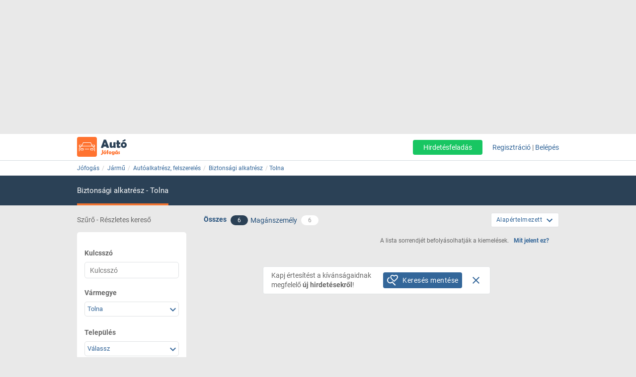

--- FILE ---
content_type: text/javascript; charset=ISO-8859-2
request_url: https://static.jofogas.hu/templates/common/arrays_account.js?version=22634130
body_size: 28409
content:
if(typeof config == 'undefined') var config = {};config.account = { label_settings:{ 'infopage':{"1": {"1": {"value": "label:Link,optional:(optional),text:The link should lead directly to the advertised item"},"default": "label:Link,optional:(optional)","keys": {"1": "has_store"}}}, 'region':{"1": {"default": "label:Régió"}}, 'name':{"1": {"1": {"value": "label:Cég neve"},"keys": {"1": "company_ad"}},"2": {"default": "label:Név"}}, 'price':{"1": {"6020": {"value": "label:Bruttó bér,placeholder:Bruttó bér *"},"keys": {"1": "parent"}},"2": {"h": {"1000": {"value": "label:Bérleti díj"},"1020": {"value": "label:Lakbér"},"1040": {"value": "label:Lakbér"},"1050": {"value": "label:Bérleti díj"},"1060": {"value": "label:Bérleti díj"},"1080": {"value": "label:Bérleti díj"},"1100": {"value": "label:Bérleti díj"},"1200": {"value": "label:Lakbér"},"1210": {"value": "label:Max. bérleti díj"},"1340": {"value": "label:Lakbér"},"1360": {"value": "label:Bérleti díj"},"1361": {"value": "label:Bérleti díj"},"1362": {"value": "label:Bérleti díj"},"1363": {"value": "label:Bérleti díj"},"1364": {"value": "label:Bérleti díj"},"1365": {"value": "label:Bérleti díj"},"1366": {"value": "label:Bérleti díj"},"1367": {"value": "label:Bérleti díj"}},"keys": {"1": "type","2": "category"},"u": {"1000": {"value": "label:Bérleti díj"},"1020": {"value": "label:Lakbér"},"1040": {"value": "label:Lakbér"},"1050": {"value": "label:Bérleti díj"},"1060": {"value": "label:Bérleti díj"},"1080": {"value": "label:Bérleti díj"},"1100": {"value": "label:Bérleti díj"},"1200": {"value": "label:Lakbér"},"1220": {"value": "label:Lakbér"},"1340": {"value": "label:Bérleti díj"},"1360": {"value": "label:Bérleti díj"},"1361": {"value": "label:Bérleti díj"},"1362": {"value": "label:Bérleti díj"},"1363": {"value": "label:Bérleti díj"},"1364": {"value": "label:Bérleti díj"},"1365": {"value": "label:Bérleti díj"},"1366": {"value": "label:Bérleti díj"},"1367": {"value": "label:Bérleti díj"}}},"3": {"9025": {"true": {"value": "label:Megegyezés szerint"}},"keys": {"1": "category","2": "!price"}},"4": {"h": {"value": "label:Ár,placeholder:Ár"},"k": {"value": "label:Ár,placeholder:Ár"},"keys": {"1": "type"},"s": {"value": "label:Ár,placeholder:Ár"},"u": {"value": "label:Ár,placeholder:Ár"}}}, 'is_free':{"1": {"default": "label:Ingyen elvihető"}}, 'body':null, 'subject':{"2": {"default": "label:Rövid leírás,text:A rövid leírás különböztesse meg hirdetésed a többi hasonló hirdetéstől.<br>Például\\: Panorámás lakás Nagykátán áron alul eladó."}}, 'size':{"1": {"iphone": {"1060": {"value": "label:Telek mérete,suffix:m2"}},"keys": {"1": "api","2": "category"}},"2": {"keys": {"1": "appl","2": "category"},"mail": {"1060": {"value": "label:Telek mérete,suffix:m2"}}},"3": {"iphone": {"value": "label:Méret,suffix:m2"},"keys": {"1": "api"}},"4": {"keys": {"1": "appl"},"mail": {"value": "label:Méret,suffix:m2"}},"5": {"1060": {"value": "label:Telek mérete,suffix:m&sup2;"},"1210": {"value": "label:Szoba mérete,suffix:m&sup2;"},"1220": {"value": "label:Szoba mérete,suffix:m&sup2;"},"keys": {"1": "category"}},"6": {"1360": {"value": "label:Telek mérete,suffix:m&sup2;"},"keys": {"1": "parent"}},"7": {"default": "label:Méret,suffix:m&sup2;"}} }, text_limits:{"body": {"max": "4095","min": "20"},"subject": {"max": "70","min": "12"}}, month_short_names:[ "jan","feb","márc","ápr","máj","jún","júl","aug","szept","okt","nov","dec" ], adwatch:{ 'cookie_domain':'.jofogas.hu', 'save_ads':{ 'cookie_storage':0, 'cookie_name':'' } }, validator_settings:{"accept_account_terms": {"1": {"error": {"value": "ERROR_MUST_ACCEPT_ACCOUNT_TERMS"},"keys": {"1": "validator_type"},"regex": {"value": "\"^(checked|true)$\""}}},"accept_terms": {"1": {"error": {"value": "ERROR_MUST_ACCEPT_TERMS"},"keys": {"1": "validator_type"},"regex": {"value": "\"^(checked|true)$\""}}},"accepted_payments": {"1": {"error": {"value": "ERROR_ACCEPTED_PAYMENTS_INVALID"},"keys": {"1": "validator_type"},"optional": {"value": "1"},"regex": {"value": "\"^[0-9]*$\""}}},"accessory_brand": {"1": {"error": {"value": "ERROR_ACCESSORY_BRAND_INVALID"},"keys": {"1": "validator_type"},"optional": {"value": "0"},"regex": {"value": "\"^[1-9][0-9]*$\""},"req_error": {"value": "ERROR_ACCESSORY_BRAND_MISSING"}},"list_from": {"value": "1"},"list_path": {"value": "common.accessory_brand"},"list_path_is_key": {"value": "1"}},"account_address_name": {"1": {"continue": "1","keys": {"1": "validator_type"},"lerror": {"value": "ERROR_NAME_TOO_SHORT"},"max_length": {"value": "-1"},"min_length": {"value": "2"},"optional": {"value": "0"},"req_error": {"value": "ERROR_NAME_MISSING"}},"2": {"continue": "1","keys": {"1": "validator_type"},"lerror": {"value": "ERROR_NAME_TOO_LONG"},"max_length": {"value": "50"},"min_length": {"value": "-1"}},"3": {"keys": {"1": "validator_type"},"nerror": {"value": "ERROR_NAME_INVALID"},"nregex": {"value": "\"(\\w*[-\\._,\\'\\\"\\~\\`\\;\\:]{2,})|[%^/\\\\()=#+\\[\\]\\{\\}\\$\\!\\?<>\\\"|]\""}}},"account_city": {"1": {"keys": {"1": "validator_type"},"nerror": {"value": "ERROR_CITY_INVALID"},"nregex": {"value": "\"(\\w*[-\\._,\\'\\\"\\~\\`\\;\\:]{3,})|[%^/\\\\()=#+\\[\\]\\{\\}\\$\\!\\?<>\\\"|]\""},"optional": {"value": "0"},"req_error": {"value": "ERROR_CITY_MISSING"}}},"account_street": {"1": {"keys": {"1": "validator_type"},"lerror": {"value": "ERROR_ADDRESS_LENGTH"},"max_length": {"value": "50"},"min_length": {"value": "4"},"nerror": {"value": "ERROR_ADDRESS_INVALID"},"nregex": {"value": "\"[%^\\\\\\\\()=#\\\"+|]\""},"optional": {"value": "0"},"req_error": {"value": "ERROR_STREET_MISSING"}}},"account_zipcode": {"1": {"error": {"value": "ERROR_ZIPCODE_INVALID"},"keys": {"1": "validator_type"},"optional": {"value": "0"},"regex": {"value": "\"^[1-9][[:digit:]]{3}$\""},"req_error": {"value": "ERROR_ZIPCODE_INVALID"}}},"address": {"1": {"keys": {"1": "validator_type"},"lerror": {"value": "ERROR_ADDRESS_TOO_LONG"},"max_length": {"value": "50"},"min_length": {"value": "0"},"nerror": {"value": "ERROR_ADDRESS_INVALID"},"nregex": {"value": "\"[\\\"%^()=#+]\""},"optional": {"value": "1"}}},"address_name": {"1": {"continue": "1","keys": {"1": "validator_type"},"lerror": {"value": "ERROR_NAME_TOO_SHORT"},"max_length": {"value": "-1"},"min_length": {"value": "2"},"optional": {"value": "0"},"req_error": {"value": "ERROR_NAME_MISSING"}},"2": {"continue": "1","keys": {"1": "validator_type"},"lerror": {"value": "ERROR_NAME_TOO_LONG"},"max_length": {"value": "50"},"min_length": {"value": "-1"}},"3": {"keys": {"1": "validator_type"},"nerror": {"value": "ERROR_NAME_INVALID"},"nregex": {"value": "\"(\\w*[-\\._,\\'\\\"\\~\\`\\;\\:]{2,})|[%^/\\\\()=#+\\[\\]\\{\\}\\$\\!\\?<>\\\"|]\""}}},"adultbicycle_size": {"1": {"error": {"value": "ERROR_ADULTBICYCLE_SIZE_INVALID"},"keys": {"1": "validator_type"},"optional": {"value": "0"},"regex": {"value": "\"^[1-9][0-9]*$\""},"req_error": {"value": "ERROR_ADULTBICYCLE_SIZE_MISSING"}},"list_from": {"value": "1"},"list_path": {"value": "common.adultbicycle_size"},"list_path_is_key": {"value": "1"}},"adultbicycle_type": {"1": {"error": {"value": "ERROR_ADULTBICYCLE_TYPE_INVALID"},"keys": {"1": "validator_type"},"optional": {"value": "0"},"regex": {"value": "\"^[1-9][0-9]*$\""},"req_error": {"value": "ERROR_ADULTBICYCLE_TYPE_MISSING"}},"list_from": {"value": "1"},"list_path": {"value": "common.adultbicycle_type"},"list_path_is_key": {"value": "1"}},"adultclothing_size": {"1": {"error": {"value": "ERROR_ADULTCLOTHING_SIZE_INVALID"},"keys": {"1": "validator_type"},"optional": {"value": "0"},"regex": {"value": "\"^[1-9][0-9]*$\""},"req_error": {"value": "ERROR_ADULTCLOTHING_SIZE_MISSING"}},"list_from": {"value": "1"},"list_path": {"value": "common.adultclothing_size"},"list_path_is_key": {"value": "1"}},"adview_layout": {"1": {"error": {"value": "ERROR_INVALID"},"keys": {"1": "validator_type"},"optional": {"value": "1"},"regex": {"value": "\"^.*$\""}}},"age": {"1": {"error": {"value": "ERROR_AGE_INVALID"},"keys": {"1": "validator_type"},"lerror": {"value": "ERROR_AGE_INVALID"},"list_path_is_key": {"value": "1"},"max_length": {"value": "3"},"min_length": {"value": "-1"},"optional": {"value": "0"},"regex": {"value": "\"^[1-9][0-9]*$\""},"req_error": {"value": "ERROR_AGE_MISSING"}}},"age_group_max": {"1": {"error": {"value": "ERROR_AGE_GROUP_MAX_INVALID"},"keys": {"1": "validator_type"},"lerror": {"value": "ERROR_AGE_GROUP_MAX_INVALID"},"list_path_is_key": {"value": "1"},"max_length": {"value": "3"},"min_length": {"value": "-1"},"optional": {"value": "0"},"regex": {"value": "\"^[1-9][0-9]*$\""},"req_error": {"value": "ERROR_AGE_GROUP_MAX_MISSING"}}},"age_group_min": {"1": {"error": {"value": "ERROR_AGE_GROUP_MIN_INVALID"},"keys": {"1": "validator_type"},"lerror": {"value": "ERROR_AGE_GROUP_MIN_INVALID"},"list_path_is_key": {"value": "1"},"max_length": {"value": "3"},"min_length": {"value": "-1"},"optional": {"value": "0"},"regex": {"value": "\"^[1-9][0-9]*$\""},"req_error": {"value": "ERROR_AGE_GROUP_MIN_MISSING"}}},"animal_age": {"1": {"error": {"value": "ERROR_ANIMAL_AGE_INVALID"},"keys": {"1": "validator_type"},"optional": {"value": "0"},"regex": {"value": "\"^[1-9][0-9]*$\""},"req_error": {"value": "ERROR_ANIMAL_AGE_MISSING"}},"list_from": {"value": "1"},"list_path": {"value": "common.animal_age"},"list_path_is_key": {"value": "1"}},"animal_color": {"1": {"error": {"value": "ERROR_ANIMAL_COLOR_INVALID"},"keys": {"1": "validator_type"},"optional": {"value": "0"},"regex": {"value": "\"^[1-9][0-9]*$\""},"req_error": {"value": "ERROR_ANIMAL_COLOR_MISSING"}},"list_from": {"value": "1"},"list_path": {"value": "common.animal_color"},"list_path_is_key": {"value": "1"}},"animal_friendly": {"1": {"*": {"error": {"value": "ERROR_ANIMAL_FRIENDLY_INVALID"},"list_from": {"value": "1"},"list_path": {"value": "common.animal_friendly"},"list_path_is_key": {"value": "1"},"optional": {"value": "1"},"regex": {"value": "\"^[1-3]$\""},"req_error": {"value": "ERROR_ANIMAL_FRIENDLY_MISSING"}},"keys": {"1": "type","2": "validator_type"},"u": {"error": {"value": "ERROR_ANIMAL_FRIENDLY_INVALID"},"optional": {"value": "0"},"regex": {"value": "\"^[1-3]$\""},"req_error": {"value": "ERROR_ANIMAL_FRIENDLY_MISSING"}}}},"animal_sex": {"1": {"error": {"value": "ERROR_ANIMAL_SEX_INVALID"},"keys": {"1": "validator_type"},"optional": {"value": "0"},"regex": {"value": "\"^[1-5,]+$\""},"req_error": {"value": "ERROR_ANIMAL_SEX_MISSING"}},"list_from": {"value": "1"},"list_path": {"value": "common.animal_sex"},"list_path_is_key": {"value": "1"}},"antenna_brand": {"1": {"error": {"value": "ERROR_ANTENNA_BRAND_INVALID"},"keys": {"1": "validator_type"},"optional": {"value": "0"},"regex": {"value": "\"^[1-7]$\""},"req_error": {"value": "ERROR_ANTENNA_BRAND_MISSING"}},"list_from": {"value": "1"},"list_path": {"value": "common.antenna_brand"},"list_path_is_key": {"value": "1"}},"antenna_type": {"1": {"error": {"value": "ERROR_ANTENNA_TYPE_INVALID"},"keys": {"1": "validator_type"},"optional": {"value": "0"},"regex": {"value": "\"^[1-3]$\""},"req_error": {"value": "ERROR_ANTENNA_TYPE_MISSING"}},"list_from": {"value": "1"},"list_path": {"value": "common.antenna_type"},"list_path_is_key": {"value": "1"}},"antiques_type": {"1": {"error": {"value": "ERROR_ANTIQUES_TYPE_INVALID"},"keys": {"1": "validator_type"},"optional": {"value": "0"},"regex": {"value": "\"^[1-9][0-9]*$\""},"req_error": {"value": "ERROR_ANTIQUES_TYPE_MISSING"}},"list_from": {"value": "1"},"list_path": {"value": "common.antiques_type"},"list_path_is_key": {"value": "1"}},"apartment_type": {"1": {"keys": {"1": "validator_type"},"optional": {"value": "0"},"regex": {"value": "\"^(tenant_ownership|rentals)$\""}}},"apply_link": {"1": {"error": {"value": "ERROR_APPLY_LINK_INVALID"},"keys": {"1": "validator_type"},"optional": {"value": "1"},"regex": {"value": "\"^(http|https):\\/\\/[^ ]+$\""}}},"approachability": {"1": {"error": {"value": "ERROR_APPROACHABILITY_INVALID"},"keys": {"1": "validator_type"},"list_from": {"value": "1"},"list_path": {"value": "common.approachability"},"list_path_is_key": {"value": "1"},"optional": {"value": "1"},"regex": {"value": "\"^[1-4]$\""},"req_error": {"value": "ERROR_APPROACHABILITY_MISSING"}}},"area": {"1": {"error": {"value": "ERROR_AREA_INVALID"},"keys": {"1": "validator_type"},"optional": {"value": "0"},"regex": {"value": "\"^[1-9][[:digit:]]*(:[[:digit:]][[:digit:]]*)*$\""},"req_error": {"value": "ERROR_AREA_REQUIRED"}}},"area_type": {"1": {"error": {"value": "ERROR_AREA_TYPE_INVALID"},"keys": {"1": "validator_type"},"list_from": {"value": "1"},"list_path": {"value": "common.area_type"},"list_path_is_key": {"value": "1"},"optional": {"value": "1"},"regex": {"value": "\"^[1-4]$\""},"req_error": {"value": "ERROR_AREA_TYPE_MISSING"}}},"art_condition": {"1": {"error": {"value": "ERROR_ART_CONDITION_INVALID"},"keys": {"1": "validator_type"},"optional": {"value": "0"},"regex": {"value": "\"^[1-4]$\""},"req_error": {"value": "ERROR_ART_CONDITION_MISSING"}},"list_from": {"value": "1"},"list_path": {"value": "common.art_condition"},"list_path_is_key": {"value": "1"}},"art_genuineness": {"1": {"error": {"value": "ERROR_ART_GENUINENESS_INVALID"},"keys": {"1": "validator_type"},"optional": {"value": "0"},"regex": {"value": "\"^[1-5]$\""},"req_error": {"value": "ERROR_ART_GENUINENESS_MISSING"}},"list_from": {"value": "1"},"list_path": {"value": "common.art_genuineness"},"list_path_is_key": {"value": "1"}},"audiosystem_type": {"1": {"error": {"value": "ERROR_AUDIOSYSTEM_TYPE_INVALID"},"keys": {"1": "validator_type"},"optional": {"value": "0"},"regex": {"value": "\"^[1-4]$\""},"req_error": {"value": "ERROR_AUDIOSYSTEM_TYPE_MISSING"}},"list_from": {"value": "1"},"list_path": {"value": "common.audiosystem_type"},"list_path_is_key": {"value": "1"}},"availability": {"1": {"error": {"value": "ERROR_AVAILABILITY_INVALID"},"keys": {"1": "validator_type"},"list_from": {"value": "1"},"list_path": {"value": "common.availability"},"list_path_is_key": {"value": "1"},"optional": {"value": "1"},"regex": {"value": "\"^[1-4]$\""},"req_error": {"value": "ERROR_AVAILABILITY_MISSING"}}},"available_weeks": {"1": {"error": {"value": "ERROR_AVAILABLE_WEEKS_INVALID"},"keys": {"1": "validator_type"},"optional": {"value": "1"},"regex": {"value": "\"^[[:digit:],:]+$\""}}},"available_weeks_offseason": {"1": {"error": {"value": "ERROR_AVAILABLE_WEEKS_OFFSEASON_INVALID"},"keys": {"1": "validator_type"},"optional": {"value": "1"},"regex": {"value": "\"^[[:digit:],:]+$\""}}},"available_weeks_peakseason": {"1": {"error": {"value": "ERROR_AVAILABLE_WEEKS_PEAKSEASON_INVALID"},"keys": {"1": "validator_type"},"optional": {"value": "1"},"regex": {"value": "\"^[[:digit:],:]+$\""}}},"baby_bed_type": {"1": {"error": {"value": "ERROR_BABY_BED_TYPE_INVALID"},"keys": {"1": "validator_type"},"optional": {"value": "0"},"regex": {"value": "\"^[1-9][0-9]*$\""},"req_error": {"value": "ERROR_BABY_BED_TYPE_MISSING"}},"list_from": {"value": "1"},"list_path": {"value": "common.baby_bed_type"},"list_path_is_key": {"value": "1"}},"baby_chair_type": {"1": {"error": {"value": "ERROR_BABY_CHAIR_TYPE_INVALID"},"keys": {"1": "validator_type"},"optional": {"value": "0"},"regex": {"value": "\"^[1-9][0-9]*$\""},"req_error": {"value": "ERROR_BABY_CHAIR_TYPE_MISSING"}},"list_from": {"value": "1"},"list_path": {"value": "common.baby_chair_type"},"list_path_is_key": {"value": "1"}},"baby_clothing_brand": {"1": {"error": {"value": "ERROR_BABY_CLOTHING_BRAND_INVALID"},"keys": {"1": "validator_type"},"optional": {"value": "0"},"regex": {"value": "\"^[1-9][0-9]*$\""},"req_error": {"value": "ERROR_BABY_CLOTHING_BRAND_MISSING"}},"list_from": {"value": "1"},"list_path": {"value": "common.baby_clothing_brand"},"list_path_is_key": {"value": "1"}},"baby_clothing_size": {"1": {"error": {"value": "ERROR_BABY_CLOTHING_SIZE_INVALID"},"keys": {"1": "validator_type"},"optional": {"value": "0"},"regex": {"value": "\"^[1-9][0-9]*$\""},"req_error": {"value": "ERROR_BABY_CLOTHING_SIZE_MISSING"}},"list_from": {"value": "1"},"list_path": {"value": "common.baby_clothing_size"},"list_path_is_key": {"value": "1"}},"baby_color": {"1": {"error": {"value": "ERROR_BABY_COLOR_INVALID"},"keys": {"1": "validator_type"},"optional": {"value": "0"},"regex": {"value": "\"^[1-9][0-9]*$\""},"req_error": {"value": "ERROR_BABY_COLOR_MISSING"}},"list_from": {"value": "1"},"list_path": {"value": "common.baby_color"},"list_path_is_key": {"value": "1"}},"baby_decor_type": {"1": {"error": {"value": "ERROR_BABY_DECOR_TYPE_INVALID"},"keys": {"1": "validator_type"},"optional": {"value": "0"},"regex": {"value": "\"^[1-8]$\""},"req_error": {"value": "ERROR_BABY_DECOR_TYPE_MISSING"}},"list_from": {"value": "1"},"list_path": {"value": "common.baby_decor_type"},"list_path_is_key": {"value": "1"}},"baby_mom_condition": {"1": {"error": {"value": "ERROR_BABY_MOM_CONDITION_INVALID"},"keys": {"1": "validator_type"},"optional": {"value": "0"},"regex": {"value": "\"^[1-7]$\""},"req_error": {"value": "ERROR_BABY_MOM_CONDITION_MISSING"}},"list_from": {"value": "1"},"list_path": {"value": "common.baby_mom_condition"},"list_path_is_key": {"value": "1"}},"baby_pants_type": {"1": {"error": {"value": "ERROR_BABY_PANTS_TYPE_INVALID"},"keys": {"1": "validator_type"},"optional": {"value": "0"},"regex": {"value": "\"^[1-5]$\""},"req_error": {"value": "ERROR_BABY_PANTS_TYPE_MISSING"}},"list_from": {"value": "1"},"list_path": {"value": "common.baby_pants_type"},"list_path_is_key": {"value": "1"}},"baby_safety_type": {"1": {"error": {"value": "ERROR_BABY_SAFETY_TYPE_INVALID"},"keys": {"1": "validator_type"},"optional": {"value": "0"},"regex": {"value": "\"^[1-9][0-9]*$\""},"req_error": {"value": "ERROR_BABY_SAFETY_TYPE_MISSING"}},"list_from": {"value": "1"},"list_path": {"value": "common.baby_safety_type"},"list_path_is_key": {"value": "1"}},"baby_season_type": {"1": {"error": {"value": "ERROR_BABY_SEASON_TYPE_INVALID"},"keys": {"1": "validator_type"},"optional": {"value": "0"},"regex": {"value": "\"^[1-3]$\""},"req_error": {"value": "ERROR_BABY_SEASON_TYPE_MISSING"}},"list_from": {"value": "1"},"list_path": {"value": "common.baby_season_type"},"list_path_is_key": {"value": "1"}},"baby_seat_size": {"1": {"error": {"value": "ERROR_BABY_SEAT_SIZE_INVALID"},"keys": {"1": "validator_type"},"optional": {"value": "0"},"regex": {"value": "\"^[1-9][0-9]*$\""},"req_error": {"value": "ERROR_BABY_SEAT_SIZE_MISSING"}},"list_from": {"value": "1"},"list_path": {"value": "common.baby_seat_size"},"list_path_is_key": {"value": "1"}},"baby_seat_type": {"1": {"error": {"value": "ERROR_BABY_SEAT_TYPE_INVALID"},"keys": {"1": "validator_type"},"optional": {"value": "0"},"regex": {"value": "\"^[1-7]$\""},"req_error": {"value": "ERROR_BABY_SEAT_TYPE_MISSING"}},"list_from": {"value": "1"},"list_path": {"value": "common.baby_seat_type"},"list_path_is_key": {"value": "1"}},"baby_shelf_type": {"1": {"error": {"value": "ERROR_BABY_SHELF_TYPE_INVALID"},"keys": {"1": "validator_type"},"optional": {"value": "0"},"regex": {"value": "\"^[1-8]$\""},"req_error": {"value": "ERROR_BABY_SHELF_TYPE_MISSING"}},"list_from": {"value": "1"},"list_path": {"value": "common.baby_shelf_type"},"list_path_is_key": {"value": "1"}},"baby_shoe_brand": {"1": {"error": {"value": "ERROR_BABY_SHOE_BRAND_INVALID"},"keys": {"1": "validator_type"},"optional": {"value": "0"},"regex": {"value": "\"^[1-9][0-9]*$\""},"req_error": {"value": "ERROR_BABY_SHOE_BRAND_MISSING"}},"list_from": {"value": "1"},"list_path": {"value": "common.baby_shoe_brand"},"list_path_is_key": {"value": "1"}},"baby_shoe_size": {"1": {"error": {"value": "ERROR_BABY_SHOE_SIZE_INVALID"},"keys": {"1": "validator_type"},"optional": {"value": "0"},"regex": {"value": "\"^[1-9][0-9]*$\""},"req_error": {"value": "ERROR_BABY_SHOE_SIZE_MISSING"}},"list_from": {"value": "1"},"list_path": {"value": "common.baby_shoe_size"},"list_path_is_key": {"value": "1"}},"baby_shoe_type": {"1": {"error": {"value": "ERROR_BABY_SHOE_TYPE_INVALID"},"keys": {"1": "validator_type"},"optional": {"value": "0"},"regex": {"value": "\"^[1-7]$\""},"req_error": {"value": "ERROR_BABY_SHOE_TYPE_MISSING"}},"list_from": {"value": "1"},"list_path": {"value": "common.baby_shoe_type"},"list_path_is_key": {"value": "1"}},"baby_sleeve_type": {"1": {"error": {"value": "ERROR_BABY_SLEEVE_TYPE_INVALID"},"keys": {"1": "validator_type"},"optional": {"value": "0"},"regex": {"value": "\"^[1-2]$\""},"req_error": {"value": "ERROR_BABY_SLEEVE_TYPE_MISSING"}},"list_from": {"value": "1"},"list_path": {"value": "common.baby_sleeve_type"},"list_path_is_key": {"value": "1"}},"baby_stroller_brand": {"1": {"error": {"value": "ERROR_BABY_STROLLER_BRAND_INVALID"},"keys": {"1": "validator_type"},"optional": {"value": "0"},"regex": {"value": "\"^[1-9][0-9]*$\""},"req_error": {"value": "ERROR_BABY_STROLLER_BRAND_MISSING"}},"list_from": {"value": "1"},"list_path": {"value": "common.baby_stroller_brand"},"list_path_is_key": {"value": "1"}},"baby_stroller_type": {"1": {"error": {"value": "ERROR_BABY_STROLLER_TYPE_INVALID"},"keys": {"1": "validator_type"},"optional": {"value": "0"},"regex": {"value": "\"^[1-5]$\""},"req_error": {"value": "ERROR_BABY_STROLLER_TYPE_MISSING"}},"list_from": {"value": "1"},"list_path": {"value": "common.baby_stroller_type"},"list_path_is_key": {"value": "1"}},"baby_toy_brand": {"1": {"error": {"value": "ERROR_BABY_TOY_BRAND_INVALID"},"keys": {"1": "validator_type"},"optional": {"value": "0"},"regex": {"value": "\"^[1-9][0-9]*$\""},"req_error": {"value": "ERROR_BABY_TOY_BRAND_MISSING"}},"list_from": {"value": "1"},"list_path": {"value": "common.baby_toy_brand"},"list_path_is_key": {"value": "1"}},"baby_toy_type": {"1": {"error": {"value": "ERROR_BABY_TOY_TYPE_INVALID"},"keys": {"1": "validator_type"},"optional": {"value": "0"},"regex": {"value": "\"^[1-9][0-9]*$\""},"req_error": {"value": "ERROR_BABY_TOY_TYPE_MISSING"}},"list_from": {"value": "1"},"list_path": {"value": "common.baby_toy_type"},"list_path_is_key": {"value": "1"}},"bag_brand": {"1": {"error": {"value": "ERROR_BAG_BRAND_INVALID"},"keys": {"1": "validator_type"},"optional": {"value": "0"},"regex": {"value": "\"^[1-9][0-9]*$\""},"req_error": {"value": "ERROR_BAG_BRAND_MISSING"}},"list_from": {"value": "1"},"list_path": {"value": "common.bag_brand"},"list_path_is_key": {"value": "1"}},"bag_type": {"1": {"error": {"value": "ERROR_BAG_TYPE_INVALID"},"keys": {"1": "validator_type"},"optional": {"value": "0"},"regex": {"value": "\"^[1-9,][0-9,]*$\""},"req_error": {"value": "ERROR_BAG_TYPE_MISSING"}},"list_from": {"value": "1"},"list_path": {"value": "common.bag_type"},"list_path_is_key": {"value": "1"}},"balcony": {"1": {"*": {"error": {"value": "ERROR_BALCONY_MISSING"},"list_from": {"value": "1"},"list_path": {"value": "common.balcony"},"list_path_is_key": {"value": "1"},"optional": {"value": "1"},"regex": {"value": "\"^[1-9][0-9]*$\""},"req_error": {"value": "ERROR_BALCONY_MISSING"}},"k": {"error": {"value": "ERROR_BALCONY_MISSING"},"optional": {"value": "0"},"regex": {"value": "\"^[1-9][0-9]*$\""},"req_error": {"value": "ERROR_BALCONY_MISSING"}},"keys": {"1": "type","2": "validator_type"},"s": {"error": {"value": "ERROR_BALCONY_MISSING"},"optional": {"value": "0"},"regex": {"value": "\"^[1-9][0-9]*$\""},"req_error": {"value": "ERROR_BALCONY_MISSING"}},"u": {"error": {"value": "ERROR_BALCONY_MISSING"},"optional": {"value": "0"},"regex": {"value": "\"^[1-9][0-9]*$\""},"req_error": {"value": "ERROR_BALCONY_MISSING"}}}},"bandwidth": {"1": {"error": {"value": "ERROR_BANDWIDTH_INVALID"},"keys": {"1": "validator_type"},"optional": {"value": "0"},"regex": {"value": "\"^[1-4]$\""},"req_error": {"value": "ERROR_BANDWIDTH_MISSING"}},"list_from": {"value": "1"},"list_path": {"value": "common.bandwidth"},"list_path_is_key": {"value": "1"}},"bank_account_number": {"1": {"keys": {"1": "validator_type"},"nerror": {"value": "ERROR_BANK_ACCOUNT_NUMBER_INVALID"},"nregex": {"value": "\"^[0]{8}-?[0]{8}-?[0]{8}$\""},"optional": {"value": "1"}}},"bathroom_decor_type": {"1": {"error": {"value": "ERROR_BATHROOM_DECOR_TYPE_INVALID"},"keys": {"1": "validator_type"},"optional": {"value": "0"},"regex": {"value": "\"^[1-6]$\""},"req_error": {"value": "ERROR_BATHROOM_DECOR_TYPE_MISSING"}},"list_from": {"value": "1"},"list_path": {"value": "common.bathroom_decor_type"},"list_path_is_key": {"value": "1"}},"bathroom_furn_type": {"1": {"error": {"value": "ERROR_BATHROOM_FURN_TYPE_INVALID"},"keys": {"1": "validator_type"},"optional": {"value": "0"},"regex": {"value": "\"^[1-4]$\""},"req_error": {"value": "ERROR_BATHROOM_FURN_TYPE_MISSING"}},"list_from": {"value": "1"},"list_path": {"value": "common.bathroom_furn_type"},"list_path_is_key": {"value": "1"}},"battery_capacity": {"1": {"error": {"value": "ERROR_BATTERY_CAPACITY_INVALID"},"keys": {"1": "validator_type"},"optional": {"value": "1"},"regex": {"value": "\"^[1-9][0-9]*$\""},"req_error": {"value": "ERROR_BATTERY_CAPACITY_MISSING"}}},"beauty_condition": {"1": {"error": {"value": "ERROR_BEAUTY_CONDITION_INVALID"},"keys": {"1": "validator_type"},"optional": {"value": "0"},"regex": {"value": "\"^[1-3]$\""},"req_error": {"value": "ERROR_BEAUTY_CONDITION_MISSING"}},"list_from": {"value": "1"},"list_path": {"value": "common.beauty_condition"},"list_path_is_key": {"value": "1"}},"bed_brand": {"1": {"error": {"value": "ERROR_BED_BRAND_INVALID"},"keys": {"1": "validator_type"},"optional": {"value": "0"},"regex": {"value": "\"^[1-8]$\""},"req_error": {"value": "ERROR_BED_BRAND_MISSING"}},"list_from": {"value": "1"},"list_path": {"value": "common.bed_brand"},"list_path_is_key": {"value": "1"}},"bed_size": {"1": {"error": {"value": "ERROR_BED_SIZE_INVALID"},"keys": {"1": "validator_type"},"optional": {"value": "0"},"regex": {"value": "\"^[1-9][0-9]*$\""},"req_error": {"value": "ERROR_BED_SIZE_MISSING"}},"list_from": {"value": "1"},"list_path": {"value": "common.bed_size"},"list_path_is_key": {"value": "1"}},"bed_type": {"1": {"error": {"value": "ERROR_BED_TYPE_INVALID"},"keys": {"1": "validator_type"},"optional": {"value": "0"},"regex": {"value": "\"^[1-9][0-9,]*$\""},"req_error": {"value": "ERROR_BED_TYPE_MISSING"}}},"beds": {"1": {"error": {"value": "ERROR_BEDS_MISSING"},"keys": {"1": "validator_type"},"optional": {"value": "0"},"regex": {"value": "\"^[1-9][[:digit:]]*$\""},"req_error": {"value": "ERROR_BEDS_MISSING"}}},"bedsheet_size": {"1": {"error": {"value": "ERROR_BEDSHEET_SIZE_INVALID"},"keys": {"1": "validator_type"},"optional": {"value": "0"},"regex": {"value": "\"^[1-2]$\""},"req_error": {"value": "ERROR_BEDSHEET_SIZE_MISSING"}},"list_from": {"value": "1"},"list_path": {"value": "common.bedsheet_size"},"list_path_is_key": {"value": "1"}},"bedsheet_type": {"1": {"error": {"value": "ERROR_BEDSHEET_TYPE_INVALID"},"keys": {"1": "validator_type"},"optional": {"value": "0"},"regex": {"value": "\"^[1-4]$\""},"req_error": {"value": "ERROR_BEDSHEET_TYPE_MISSING"}},"list_from": {"value": "1"},"list_path": {"value": "common.bedsheet_type"},"list_path_is_key": {"value": "1"}},"belt_type": {"1": {"error": {"value": "ERROR_BELT_TYPE_INVALID"},"keys": {"1": "validator_type"},"optional": {"value": "0"},"regex": {"value": "\"^[1-7,]+$\""},"req_error": {"value": "ERROR_BELT_TYPE_MISSING"}},"list_from": {"value": "1"},"list_path": {"value": "common.belt_type"},"list_path_is_key": {"value": "1"}},"bicycle_brand": {"1": {"error": {"value": "ERROR_BICYCLE_BRAND_INVALID"},"keys": {"1": "validator_type"},"optional": {"value": "0"},"regex": {"value": "\"^[1-9][0-9]*$\""},"req_error": {"value": "ERROR_BICYCLE_BRAND_MISSING"}},"list_from": {"value": "1"},"list_path": {"value": "common.bicycle_brand"},"list_path_is_key": {"value": "1"}},"bicycle_clothing_type": {"1": {"error": {"value": "ERROR_BICYCLE_CLOTHING_TYPE_INVALID"},"keys": {"1": "validator_type"},"optional": {"value": "0"},"regex": {"value": "\"^[1-9][0-9]*$\""},"req_error": {"value": "ERROR_BICYCLE_CLOTHING_TYPE_MISSING"}},"list_from": {"value": "1"},"list_path": {"value": "common.bicycle_clothing_type"},"list_path_is_key": {"value": "1"}},"bicycle_condition": {"1": {"error": {"value": "ERROR_BICYCLE_CONDITION_INVALID"},"keys": {"1": "validator_type"},"optional": {"value": "0"},"regex": {"value": "\"^[1-6]$\""},"req_error": {"value": "ERROR_BICYCLE_CONDITION_MISSING"}},"list_from": {"value": "1"},"list_path": {"value": "common.bicycle_condition"},"list_path_is_key": {"value": "1"}},"bicycle_parts_type": {"1": {"error": {"value": "ERROR_BICYCLE_PARTS_TYPE_INVALID"},"keys": {"1": "validator_type"},"optional": {"value": "0"},"regex": {"value": "\"^[1-9][0-9]*$\""},"req_error": {"value": "ERROR_BICYCLE_PARTS_TYPE_MISSING"}},"list_from": {"value": "1"},"list_path": {"value": "common.bicycle_parts_type"},"list_path_is_key": {"value": "1"}},"bicycle_sex_type": {"1": {"error": {"value": "ERROR_BICYCLE_SEX_TYPE_INVALID"},"keys": {"1": "validator_type"},"optional": {"value": "1"},"regex": {"value": "\"^[[:digit:]]+$\""},"req_error": {"value": "ERROR_BICYCLE_SEX_TYPE_MISSING"}}},"bicycle_type": {"1": {"error": {"value": "ERROR_BICYCLE_TYPE_INVALID"},"keys": {"1": "validator_type"},"optional": {"value": "1"},"regex": {"value": "\"^[[:digit:]]+$\""},"req_error": {"value": "ERROR_BICYCLE_TYPE_MISSING"}}},"bicycleclothing_brand": {"1": {"error": {"value": "ERROR_BICYCLECLOTHING_BRAND_INVALID"},"keys": {"1": "validator_type"},"optional": {"value": "0"},"regex": {"value": "\"^[1-9][0-9]*$\""},"req_error": {"value": "ERROR_BICYCLECLOTHING_BRAND_MISSING"}},"list_from": {"value": "1"},"list_path": {"value": "common.bicycleclothing_brand"},"list_path_is_key": {"value": "1"}},"bird_acc_type": {"1": {"error": {"value": "ERROR_BIRD_ACC_TYPE_INVALID"},"keys": {"1": "validator_type"},"optional": {"value": "0"},"regex": {"value": "\"^[1-8]$\""},"req_error": {"value": "ERROR_BIRD_ACC_TYPE_MISSING"}},"list_from": {"value": "1"},"list_path": {"value": "common.bird_acc_type"},"list_path_is_key": {"value": "1"}},"bird_breed": {"1": {"error": {"value": "ERROR_BIRD_BREED_INVALID"},"keys": {"1": "validator_type"},"optional": {"value": "0"},"regex": {"value": "\"^[1-4]$\""},"req_error": {"value": "ERROR_BIRD_BREED_MISSING"}},"list_from": {"value": "1"},"list_path": {"value": "common.bird_breed"},"list_path_is_key": {"value": "1"}},"bird_color": {"1": {"error": {"value": "ERROR_BIRD_COLOR_INVALID"},"keys": {"1": "validator_type"},"optional": {"value": "0"},"regex": {"value": "\"^[1-9][0-9]*$\""},"req_error": {"value": "ERROR_BIRD_COLOR_MISSING"}},"list_from": {"value": "1"},"list_path": {"value": "common.bird_color"},"list_path_is_key": {"value": "1"}},"bird_size": {"1": {"error": {"value": "ERROR_BIRD_SIZE_INVALID"},"keys": {"1": "validator_type"},"optional": {"value": "0"},"regex": {"value": "\"^[1-4]$\""},"req_error": {"value": "ERROR_BIRD_SIZE_MISSING"}},"list_from": {"value": "1"},"list_path": {"value": "common.bird_size"},"list_path_is_key": {"value": "1"}},"boardgame_type": {"1": {"error": {"value": "ERROR_BOARDGAME_TYPE_INVALID"},"keys": {"1": "validator_type"},"optional": {"value": "0"},"regex": {"value": "\"^[1-9][0-9]*$\""},"req_error": {"value": "ERROR_BOARDGAME_TYPE_MISSING"}},"list_from": {"value": "1"},"list_path": {"value": "common.boardgame_type"},"list_path_is_key": {"value": "1"}},"boat_length_feet": {"1": {"error": {"value": "ERROR_BOAT_LENGTH_FEET_INVALID"},"keys": {"1": "validator_type"},"optional": {"value": "1"},"regex": {"value": "\"^[[:digit:]]+([,.][[:digit:]]+)?$\""}}},"boat_length_meters": {"1": {"error": {"value": "ERROR_BOAT_LENGTH_METERS_INVALID"},"keys": {"1": "validator_type"},"optional": {"value": "1"},"regex": {"value": "\"^[[:digit:]]*([,.][[:digit:]]*)?$\""}}},"boat_type": {"1": {"error": {"value": "ERROR_BOAT_TYPE_INVALID"},"keys": {"1": "validator_type"},"optional": {"value": "0"},"regex": {"value": "\"^[[:digit:]]+$\""},"req_error": {"value": "ERROR_BOAT_TYPE_MISSING"}}},"body": {"1": {"continue": "1","keys": {"1": "validator_type"},"lerror": {"value": "ERROR_BODY_TOO_SHORT"},"max_length": {"value": "-1"},"min_length": {"value": "20"},"optional": {"value": "0"},"req_error": {"value": "ERROR_BODY_MISSING"}},"2": {"keys": {"1": "validator_type"},"lerror": {"value": "ERROR_BODY_TOO_LONG"},"max_length": {"value": "4095"},"min_length": {"value": "-1"}}},"bodycare_type": {"1": {"error": {"value": "ERROR_BODYCARE_TYPE_INVALID"},"keys": {"1": "validator_type"},"optional": {"value": "0"},"regex": {"value": "\"^[1-8]$\""},"req_error": {"value": "ERROR_BODYCARE_TYPE_MISSING"}},"list_from": {"value": "1"},"list_path": {"value": "common.bodycare_type"},"list_path_is_key": {"value": "1"}},"boiler_brand": {"1": {"error": {"value": "ERROR_BOILER_BRAND_INVALID"},"keys": {"1": "validator_type"},"optional": {"value": "0"},"regex": {"value": "\"^[1-9][0-9]*$\""},"req_error": {"value": "ERROR_BOILER_BRAND_MISSING"}},"list_from": {"value": "1"},"list_path": {"value": "common.boiler_brand"},"list_path_is_key": {"value": "1"}},"boiler_power": {"1": {"error": {"value": "ERROR_BOILER_POWER_INVALID"},"keys": {"1": "validator_type"},"optional": {"value": "0"},"regex": {"value": "\"^[1-9]$\""},"req_error": {"value": "ERROR_BOILER_POWER_MISSING"}},"list_from": {"value": "1"},"list_path": {"value": "common.boiler_power"},"list_path_is_key": {"value": "1"}},"boiler_type": {"1": {"error": {"value": "ERROR_BOILER_TYPE_INVALID"},"keys": {"1": "validator_type"},"optional": {"value": "0"},"regex": {"value": "\"^[1-9][0-9]*$\""},"req_error": {"value": "ERROR_BOILER_TYPE_MISSING"}},"list_from": {"value": "1"},"list_path": {"value": "common.boiler_type"},"list_path_is_key": {"value": "1"}},"book_cover_one": {"1": {"error": {"value": "ERROR_BOOK_COVER_ONE_INVALID"},"keys": {"1": "validator_type"},"optional": {"value": "0"},"regex": {"value": "\"^[1-7]$\""},"req_error": {"value": "ERROR_BOOK_COVER_ONE_MISSING"}},"list_from": {"value": "1"},"list_path": {"value": "common.book_cover_one"},"list_path_is_key": {"value": "1"}},"book_cover_two": {"1": {"error": {"value": "ERROR_BOOK_COVER_TWO_INVALID"},"keys": {"1": "validator_type"},"optional": {"value": "0"},"regex": {"value": "\"^[1-8]$\""},"req_error": {"value": "ERROR_BOOK_COVER_TWO_MISSING"}},"list_from": {"value": "1"},"list_path": {"value": "common.book_cover_two"},"list_path_is_key": {"value": "1"}},"book_lang_one": {"1": {"error": {"value": "ERROR_BOOK_LANG_ONE_INVALID"},"keys": {"1": "validator_type"},"optional": {"value": "0"},"regex": {"value": "\"^[1-7]$\""},"req_error": {"value": "ERROR_BOOK_LANG_ONE_MISSING"}},"list_from": {"value": "1"},"list_path": {"value": "common.book_lang_one"},"list_path_is_key": {"value": "1"}},"book_lang_two": {"1": {"error": {"value": "ERROR_BOOK_LANG_TWO_INVALID"},"keys": {"1": "validator_type"},"optional": {"value": "0"},"regex": {"value": "\"^[1-8]$\""},"req_error": {"value": "ERROR_BOOK_LANG_TWO_MISSING"}},"list_from": {"value": "1"},"list_path": {"value": "common.book_lang_two"},"list_path_is_key": {"value": "1"}},"book_package_type": {"1": {"error": {"value": "ERROR_BOOK_PACKAGE_TYPE_INVALID"},"keys": {"1": "validator_type"},"optional": {"value": "0"},"regex": {"value": "\"^[1-9][0-9]*$\""},"req_error": {"value": "ERROR_BOOK_PACKAGE_TYPE_MISSING"}},"list_from": {"value": "1"},"list_path": {"value": "common.book_package_type"},"list_path_is_key": {"value": "1"}},"book_type": {"1": {"error": {"value": "ERROR_BOOK_TYPE_INVALID"},"keys": {"1": "validator_type"},"optional": {"value": "0"},"regex": {"value": "\"^[1-9][0-9]*$\""},"req_error": {"value": "ERROR_BOOK_TYPE_MISSING"}},"list_from": {"value": "1"},"list_path": {"value": "common.book_type"},"list_path_is_key": {"value": "1"}},"bowl_type": {"1": {"error": {"value": "ERROR_BOWL_TYPE_INVALID"},"keys": {"1": "validator_type"},"optional": {"value": "0"},"regex": {"value": "\"^[1-9]$\""},"req_error": {"value": "ERROR_BOWL_TYPE_MISSING"}},"list_from": {"value": "1"},"list_path": {"value": "common.bowl_type"},"list_path_is_key": {"value": "1"}},"box_status": {"1": {"error": {"value": "ERROR_BOX_STATUS"},"keys": {"1": "validator_type"},"optional": {"value": "1"},"regex": {"value": "\"active|in_progress|box_removed\""}}},"box_type": {"1": {"error": {"value": "ERROR_BOX_LEGACY"},"keys": {"1": "validator_type"},"optional": {"value": "1"},"regex": {"value": "\"^XXX_NO_APP_WOULD_EVER_SEND_THIS_VALUE_XXX$\""}}},"brand_carparts": {"1": {"error": {"value": "ERROR_BRAND_INVALID"},"keys": {"1": "validator_type"},"optional": {"value": "1"},"regex": {"value": "\"^[0-9a-z_]+$\""},"req_error": {"value": "ERROR_BRAND_MISSING"}}},"brand_cars": {"1": {"error": {"value": "ERROR_BRAND_INVALID"},"keys": {"1": "validator_type"},"list_path": {"value": "common.brand_cars"},"list_path_is_key": {"value": "1"},"optional": {"value": "0"},"regex": {"value": "\"^[0-9a-z_]+$\""},"req_error": {"value": "ERROR_BRAND_MISSING"}}},"brand_commercialcarparts": {"1": {"error": {"value": "ERROR_BRAND_INVALID"},"keys": {"1": "validator_type"},"optional": {"value": "0"},"regex": {"value": "\"^[0-9a-z_]+$\""},"req_error": {"value": "ERROR_BRAND_MISSING"}}},"brand_commercialcars": {"1": {"error": {"value": "ERROR_BRAND_INVALID"},"keys": {"1": "validator_type"},"optional": {"value": "0"},"regex": {"value": "\"^[0-9a-z_]+$\""},"req_error": {"value": "ERROR_BRAND_MISSING"}}},"brand_mobiles": {"1": {"error": {"value": "ERROR_BRAND_MOBILES_INVALID"},"keys": {"1": "validator_type"},"optional": {"value": "1"},"regex": {"value": "\"^[[:digit:]]+$\""},"req_error": {"value": "ERROR_BRAND_MOBILES_MISSING"}}},"brand_motorcycleparts": {"1": {"error": {"value": "ERROR_BRAND_INVALID"},"keys": {"1": "validator_type"},"optional": {"value": "1"},"regex": {"value": "\"^[0-9a-z_]+$\""},"req_error": {"value": "ERROR_BRAND_MISSING"}}},"brand_motorcycles": {"1": {"error": {"value": "ERROR_BRAND_INVALID"},"keys": {"1": "validator_type"},"optional": {"value": "0"},"regex": {"value": "\"^[0-9a-z_]+$\""},"req_error": {"value": "ERROR_BRAND_MISSING"}}},"broker": {"1": {"keys": {"1": "validator_type"},"optional": {"value": "1"},"regex": {"value": "\"^1$\""}}},"build_material": {"1": {"error": {"value": "ERROR_BUILD_MATERIAL_INVALID"},"keys": {"1": "validator_type"},"optional": {"value": "0"},"regex": {"value": "\"^[1-4]$\""},"req_error": {"value": "ERROR_BUILD_MATERIAL_MISSING"}},"list_from": {"value": "1"},"list_path": {"value": "common.build_material"},"list_path_is_key": {"value": "1"}},"build_percent": {"1": {"*": {"error": {"value": "ERROR_BUILD_PERCENT_INVALID"},"optional": {"value": "1"},"regex": {"value": "\"^100|[1-9][0-9]?$\""},"req_error": {"value": "ERROR_BUILD_PERCENT_MISSING"}},"keys": {"1": "type","2": "validator_type"},"s": {"error": {"value": "ERROR_BUILD_PERCENT_INVALID"},"optional": {"value": "1"},"regex": {"value": "\"^100|[1-9][0-9]?$\""},"req_error": {"value": "ERROR_BUILD_PERCENT_MISSING"},"require_if_with_value": {"value": "can_build;on"}},"u": {"error": {"value": "ERROR_BUILD_PERCENT_INVALID"},"optional": {"value": "1"},"req_error": {"value": "ERROR_BUILD_PERCENT_MISSING"},"require_if_with_value": {"value": "can_build;on"}}}},"building_date": {"1": {"error": {"value": "ERROR_BUILDING_DATE_INVALID"},"keys": {"1": "validator_type"},"list_from": {"value": "1"},"list_path": {"value": "common.building_date"},"list_path_is_key": {"value": "1"},"optional": {"value": "1"},"regex": {"value": "\"^[1-9][0-9]?$\""},"req_error": {"value": "ERROR_BUILDING_DATE_MISSING"},"require_if_with_value": {"value": "realestate_condition;5"}}},"building_type": {"1": {"*": {"*": {"error": {"value": "ERROR_BUILDING_TYPE_MISSING"},"list_from": {"value": "1"},"list_path": {"value": "common.building_type"},"list_path_is_key": {"value": "1"},"optional": {"value": "1"},"regex": {"value": "\"^[1-9][0-9]*$\""},"req_error": {"value": "ERROR_BUILDING_TYPE_MISSING"}},"s": {"error": {"value": "ERROR_BUILDING_TYPE_MISSING"},"optional": {"value": "0"},"regex": {"value": "\"^[1-9][0-9]*$\""},"req_error": {"value": "ERROR_BUILDING_TYPE_MISSING"}},"u": {"error": {"value": "ERROR_BUILDING_TYPE_MISSING"},"optional": {"value": "0"},"regex": {"value": "\"^[1-9][0-9]*$\""},"req_error": {"value": "ERROR_BUILDING_TYPE_MISSING"}}},"1020": {"k": {"error": {"value": "ERROR_BUILDING_TYPE_MISSING"},"optional": {"value": "0"},"regex": {"value": "\"^[1-9][0-9]*$\""},"req_error": {"value": "ERROR_BUILDING_TYPE_MISSING"}},"s": {"error": {"value": "ERROR_BUILDING_TYPE_MISSING"},"optional": {"value": "0"},"regex": {"value": "\"^[1-9][0-9]*$\""},"req_error": {"value": "ERROR_BUILDING_TYPE_MISSING"}},"u": {"error": {"value": "ERROR_BUILDING_TYPE_MISSING"},"optional": {"value": "0"},"regex": {"value": "\"^[1-9][0-9]*$\""},"req_error": {"value": "ERROR_BUILDING_TYPE_MISSING"}}},"keys": {"1": "category","2": "type","3": "validator_type"}}},"buyer_name": {"1": {"keys": {"1": "validator_type"},"optional": {"value": "0"},"req_error": {"value": "ERROR_NAME_MISSING"}},"2": {"continue": "1","keys": {"1": "validator_type"},"lerror": {"value": "ERROR_NAME_LENGTH"},"max_length": {"value": "50"},"min_length": {"value": "2"}},"3": {"continue": "1","keys": {"1": "validator_type"},"nerror": {"value": "ERROR_NAME_INVALID"},"nregex": {"value": "\"(\\w*[-\\._,\\'\\\"\\~\\`\\;\\:]{3,})|[%^/\\\\()=#+\\[\\]\\{\\}\\$\\!\\?<>]\""}},"4": {"error": {"value": "ERROR_NAME_INVALID"},"keys": {"1": "validator_type"},"regex": {"value": "\"\\w\""}}},"c_clothing_brand": {"1": {"error": {"value": "ERROR_C_CLOTHING_BRAND_INVALID"},"keys": {"1": "validator_type"},"optional": {"value": "0"},"regex": {"value": "\"^[1-9][0-9]*$\""},"req_error": {"value": "ERROR_C_CLOTHING_BRAND_MISSING"}},"list_from": {"value": "1"},"list_path": {"value": "common.c_clothing_brand"},"list_path_is_key": {"value": "1"}},"c_clothing_gender": {"1": {"error": {"value": "ERROR_C_CLOTHING_GENDER_INVALID"},"keys": {"1": "validator_type"},"optional": {"value": "0"},"regex": {"value": "\"^[1-3]$\""},"req_error": {"value": "ERROR_C_CLOTHING_GENDER_MISSING"}},"list_from": {"value": "1"},"list_path": {"value": "common.c_clothing_gender"},"list_path_is_key": {"value": "1"}},"c_pants_size": {"1": {"error": {"value": "ERROR_C_PANTS_SIZE_INVALID"},"keys": {"1": "validator_type"},"optional": {"value": "0"},"regex": {"value": "\"^[1-9][0-9]*$\""},"req_error": {"value": "ERROR_C_PANTS_SIZE_MISSING"}},"list_from": {"value": "1"},"list_path": {"value": "common.c_pants_size"},"list_path_is_key": {"value": "1"}},"c_shoe_size": {"1": {"error": {"value": "ERROR_C_SHOE_SIZE_INVALID"},"keys": {"1": "validator_type"},"optional": {"value": "0"},"regex": {"value": "\"^[1-9][0-9]*$\""},"req_error": {"value": "ERROR_C_SHOE_SIZE_MISSING"}},"list_from": {"value": "1"},"list_path": {"value": "common.c_shoe_size"},"list_path_is_key": {"value": "1"}},"c_shoe_type": {"1": {"error": {"value": "ERROR_C_SHOE_TYPE_INVALID"},"keys": {"1": "validator_type"},"optional": {"value": "0"},"regex": {"value": "\"^[1-9][0-9,]*$\""},"req_error": {"value": "ERROR_C_SHOE_TYPE_MISSING"}}},"c_skirt_size": {"1": {"error": {"value": "ERROR_C_SKIRT_SIZE_INVALID"},"keys": {"1": "validator_type"},"optional": {"value": "0"},"regex": {"value": "\"^[1-9][0-9]*$\""},"req_error": {"value": "ERROR_C_SKIRT_SIZE_MISSING"}},"list_from": {"value": "1"},"list_path": {"value": "common.c_skirt_size"},"list_path_is_key": {"value": "1"}},"c_thsirt_size": {"1": {"error": {"value": "ERROR_C_THSIRT_SIZE_INVALID"},"keys": {"1": "validator_type"},"optional": {"value": "0"},"regex": {"value": "\"^[1-9][0-9]*$\""},"req_error": {"value": "ERROR_C_THSIRT_SIZE_MISSING"}},"list_from": {"value": "1"},"list_path": {"value": "common.c_thsirt_size"},"list_path_is_key": {"value": "1"}},"c_underwear_size": {"1": {"error": {"value": "ERROR_C_UNDERWEAR_SIZE_INVALID"},"keys": {"1": "validator_type"},"optional": {"value": "0"},"regex": {"value": "\"^[1-9][0-9]*$\""},"req_error": {"value": "ERROR_C_UNDERWEAR_SIZE_MISSING"}},"list_from": {"value": "1"},"list_path": {"value": "common.c_underwear_size"},"list_path_is_key": {"value": "1"}},"camera_brand": {"1": {"error": {"value": "ERROR_CAMERA_BRAND_INVALID"},"keys": {"1": "validator_type"},"optional": {"value": "0"},"regex": {"value": "\"^[1-9]$\""},"req_error": {"value": "ERROR_CAMERA_BRAND_MISSING"}},"list_from": {"value": "1"},"list_path": {"value": "common.camera_brand"},"list_path_is_key": {"value": "1"}},"camera_color": {"1": {"error": {"value": "ERROR_CAMERA_COLOR_INVALID"},"keys": {"1": "validator_type"},"optional": {"value": "0"},"regex": {"value": "\"^[1-5]$\""},"req_error": {"value": "ERROR_CAMERA_COLOR_MISSING"}},"list_from": {"value": "1"},"list_path": {"value": "common.camera_color"},"list_path_is_key": {"value": "1"}},"camera_compatibility": {"1": {"error": {"value": "ERROR_CAMERA_COMPATIBILITY_INVALID"},"keys": {"1": "validator_type"},"optional": {"value": "0"},"regex": {"value": "\"^[1-5]$\""},"req_error": {"value": "ERROR_CAMERA_COMPATIBILITY_MISSING"}},"list_from": {"value": "1"},"list_path": {"value": "common.camera_compatibility"},"list_path_is_key": {"value": "1"}},"camera_fixing": {"1": {"error": {"value": "ERROR_CAMERA_FIXING_INVALID"},"keys": {"1": "validator_type"},"optional": {"value": "0"},"regex": {"value": "\"^[1-9][0-9]*$\""},"req_error": {"value": "ERROR_CAMERA_FIXING_MISSING"}},"list_from": {"value": "1"},"list_path": {"value": "common.camera_fixing"},"list_path_is_key": {"value": "1"}},"camera_focus": {"1": {"error": {"value": "ERROR_CAMERA_FOCUS_INVALID"},"keys": {"1": "validator_type"},"optional": {"value": "0"},"regex": {"value": "\"^[1-4]$\""},"req_error": {"value": "ERROR_CAMERA_FOCUS_MISSING"}},"list_from": {"value": "1"},"list_path": {"value": "common.camera_focus"},"list_path_is_key": {"value": "1"}},"camera_resolution": {"1": {"error": {"value": "ERROR_CAMERA_RESOLUTION_INVALID"},"keys": {"1": "validator_type"},"optional": {"value": "0"},"regex": {"value": "\"^[1-6]$\""},"req_error": {"value": "ERROR_CAMERA_RESOLUTION_MISSING"}},"list_from": {"value": "1"},"list_path": {"value": "common.camera_resolution"},"list_path_is_key": {"value": "1"}},"camera_type": {"1": {"error": {"value": "ERROR_CAMERA_TYPE_INVALID"},"keys": {"1": "validator_type"},"optional": {"value": "0"},"regex": {"value": "\"^[1-4]$\""},"req_error": {"value": "ERROR_CAMERA_TYPE_MISSING"}},"list_from": {"value": "1"},"list_path": {"value": "common.camera_type"},"list_path_is_key": {"value": "1"}},"camera_zoom": {"1": {"error": {"value": "ERROR_CAMERA_ZOOM_INVALID"},"keys": {"1": "validator_type"},"optional": {"value": "1"},"regex": {"value": "\"^[1-5]$\""},"req_error": {"value": "ERROR_CAMERA_ZOOM_MISSING"}},"list_from": {"value": "1"},"list_path": {"value": "common.camera_zoom"},"list_path_is_key": {"value": "1"}},"camp_newad_promo": {"1": {"ERROR": {"value": "ERROR_CAMP_NEWAD_PROMO_INVALID"},"keys": {"1": "validator_type"},"optional": {"value": "1"},"regex": {"value": "\"^.*$\""}}},"can_build": {"1": {"error": {"value": "ERROR_CAN_BUILD_INVALID"},"keys": {"1": "validator_type"},"optional": {"value": "1"},"regex": {"value": "\"^(on|off)$\""}}},"capacity": {"1": {"error": {"value": "ERROR_CAPACITY_INVALID"},"keys": {"1": "validator_type"},"optional": {"value": "0"},"regex": {"value": "\"^[1-6]$\""},"req_error": {"value": "ERROR_CAPACITY_MISSING"}},"list_from": {"value": "1"},"list_path": {"value": "common.capacity"},"list_path_is_key": {"value": "1"}},"capitex_change_date": {"1": {"keys": {"1": "validator_type"},"optional": {"value": "1"}}},"car_state": {"1": {"error": {"value": "ERROR_CAR_STATE_INVALID"},"keys": {"1": "validator_type"},"optional": {"value": "0"},"regex": {"value": "\"^[[:digit:]]+$\""},"req_error": {"value": "ERROR_CAR_STATE_MISSING"}}},"car_type": {"1": {"error": {"value": "ERROR_CAR_TYPE_MISSING"},"keys": {"1": "validator_type"},"list_from": {"value": "1"},"list_path": {"value": "common.car_type"},"list_path_is_key": {"value": "1"},"optional": {"value": "0"},"regex": {"value": "\"^[1-9][0-9]*$\""},"req_error": {"value": "ERROR_CAR_TYPE_MISSING"}}},"carpool_arrival": {"1": {"error": {"value": "ERROR_ARRIVAL_INVALID"},"keys": {"1": "validator_type"},"optional": {"value": "1"},"regex": {"value": "\"^.*$\""}}},"carpool_arrival_city": {"1": {"error": {"value": "ERROR_ARRIVAL_CITY_INVALID"},"keys": {"1": "validator_type"},"optional": {"value": "1"},"regex": {"value": "\"^.*$\""}}},"carpool_arrival_region": {"1": {"error": {"value": "ERROR_ARRIVAL_REGION_INVALID"},"keys": {"1": "validator_type"},"optional": {"value": "1"},"regex": {"value": "\"^[0-9]{1,2}$\""}}},"carpool_arrival_time": {"1": {"error": {"value": "ERROR_ARRIVAL_TIME_INVALID"},"keys": {"1": "validator_type"},"optional": {"value": "1"},"regex": {"value": "\"^[0-9]*$\""}}},"carpool_departure": {"1": {"error": {"value": "ERROR_DEPARTURE_INVALID"},"keys": {"1": "validator_type"},"optional": {"value": "1"},"regex": {"value": "\"^.*$\""}}},"carpool_departure_city": {"1": {"error": {"value": "ERROR_DEPARTURE_CITY_INVALID"},"keys": {"1": "validator_type"},"optional": {"value": "1"},"regex": {"value": "\"^.*$\""}}},"carpool_departure_region": {"1": {"error": {"value": "ERROR_DEPARTURE_REGION_INVALID"},"keys": {"1": "validator_type"},"optional": {"value": "1"},"regex": {"value": "\"^[0-9]{1,2}$\""}}},"carpool_departure_time": {"1": {"error": {"value": "ERROR_DEPARTURE_TIME_INVALID"},"keys": {"1": "validator_type"},"optional": {"value": "1"},"regex": {"value": "\"^[0-9]*$\""}}},"carpool_flag": {"1": {"error": {"value": "ERROR_CARPOOL_FLAG_INVALID"},"keys": {"1": "validator_type"},"optional": {"value": "1"},"regex": {"value": "\"^[0-9]*$\""}}},"carpool_freeplace_count": {"1": {"error": {"value": "ERROR_FREEPLACE_COUNT_INVALID"},"keys": {"1": "validator_type"},"optional": {"value": "1"},"regex": {"value": "\"^[0-9]*$\""}}},"carrier_level": {"1": {"error": {"*": {"value": "ERROR_CARRIER_LEVEL_INVALID"}},"keys": {"1": "validator_type","2": "category"},"optional": {"6020": {"value": "0"},"6021": {"value": "0"},"6022": {"value": "0"},"6023": {"value": "0"},"6024": {"value": "0"},"6025": {"value": "0"},"6026": {"value": "0"},"6027": {"value": "0"},"6028": {"value": "0"},"6029": {"value": "0"},"6030": {"value": "0"},"6031": {"value": "0"},"6032": {"value": "0"},"6033": {"value": "0"},"6034": {"value": "0"},"6035": {"value": "0"},"6036": {"value": "0"},"6037": {"value": "0"},"6038": {"value": "0"},"6039": {"value": "0"},"6041": {"value": "0"}},"regex": {"*": {"value": "\"^[[:digit:]]+$\""}},"req_error": {"*": {"value": "ERROR_CARRIER_LEVEL_MISSING"}}}},"cat_acc_type": {"1": {"error": {"value": "ERROR_CAT_ACC_TYPE_INVALID"},"keys": {"1": "validator_type"},"optional": {"value": "0"},"regex": {"value": "\"^[1-9][0-9]*$\""},"req_error": {"value": "ERROR_CAT_ACC_TYPE_MISSING"}},"list_from": {"value": "1"},"list_path": {"value": "common.cat_acc_type"},"list_path_is_key": {"value": "1"}},"cat_breed": {"1": {"error": {"value": "ERROR_CAT_BREED_INVALID"},"keys": {"1": "validator_type"},"optional": {"value": "0"},"regex": {"value": "\"^[1-9][0-9]*$\""},"req_error": {"value": "ERROR_CAT_BREED_MISSING"}},"list_from": {"value": "1"},"list_path": {"value": "common.cat_breed"},"list_path_is_key": {"value": "1"}},"cat_color": {"1": {"error": {"value": "ERROR_CAT_COLOR_INVALID"},"keys": {"1": "validator_type"},"optional": {"value": "0"},"regex": {"value": "\"^[1-9]$\""},"req_error": {"value": "ERROR_CAT_COLOR_MISSING"}},"list_from": {"value": "1"},"list_path": {"value": "common.cat_color"},"list_path_is_key": {"value": "1"}},"catdogother": {"1": {"error": {"value": "ERROR_CATDOGOTHER_INVALID"},"keys": {"1": "validator_type"},"optional": {"value": "1"},"regex": {"value": "\"^[1-3,]+$\""},"req_error": {"value": "ERROR_CATDOGOTHER_MISSING"}}},"category_group": {"1": {"keys": {"1": "validator_type"},"optional": {"value": "0"},"req_error": {"value": "ERROR_CATEGORY_MISSING"}}},"cattle_breed": {"1": {"error": {"value": "ERROR_CATTLE_BREED_INVALID"},"keys": {"1": "validator_type"},"optional": {"value": "0"},"regex": {"value": "\"^[1-4]$\""},"req_error": {"value": "ERROR_CATTLE_BREED_MISSING"}},"list_from": {"value": "1"},"list_path": {"value": "common.cattle_breed"},"list_path_is_key": {"value": "1"}},"cattle_color": {"1": {"error": {"value": "ERROR_CATTLE_COLOR_INVALID"},"keys": {"1": "validator_type"},"optional": {"value": "0"},"regex": {"value": "\"^[1-3]$\""},"req_error": {"value": "ERROR_CATTLE_COLOR_MISSING"}},"list_from": {"value": "1"},"list_path": {"value": "common.cattle_color"},"list_path_is_key": {"value": "1"}},"cd_genre": {"1": {"error": {"value": "ERROR_CD_GENRE_INVALID"},"keys": {"1": "validator_type"},"optional": {"value": "0"},"regex": {"value": "\"^[1-9][0-9]*$\""},"req_error": {"value": "ERROR_CD_GENRE_MISSING"}},"list_from": {"value": "1"},"list_path": {"value": "common.cd_genre"},"list_path_is_key": {"value": "1"}},"cd_type": {"1": {"error": {"value": "ERROR_CD_TYPE_INVALID"},"keys": {"1": "validator_type"},"optional": {"value": "0"},"regex": {"value": "\"^[1-4]$\""},"req_error": {"value": "ERROR_CD_TYPE_MISSING"}},"list_from": {"value": "1"},"list_path": {"value": "common.cd_type"},"list_path_is_key": {"value": "1"}},"certified": {"1": {"error": {"value": "ERROR_CERTIFIED_INVALID"},"keys": {"1": "validator_type"},"optional": {"value": "0"},"regex": {"value": "\"^[[:digit:]]+$\""},"req_error": {"value": "ERROR_CERTIFIED_MISSING"}}},"charging_connector": {"1": {"error": {"value": "ERROR_CHARGING_CONNECTOR_INVALID"},"keys": {"1": "validator_type"},"optional": {"value": "1"},"regex": {"value": "\"^[1-5,]+$\""},"req_error": {"value": "ERROR_CHARGING_CONNECTOR_MISSING"}}},"charging_power": {"1": {"error": {"value": "ERROR_CHARGING_POWER_INVALID"},"keys": {"1": "validator_type"},"optional": {"value": "1"},"regex": {"value": "\"^[1-9][0-9]*$\""},"req_error": {"value": "ERROR_CHARGING_POWER_MISSING"}}},"chat": {"1": {"error": {"value": "ERROR_CHAT_INVALID"},"keys": {"1": "validator_type"},"optional": {"value": "1"},"regex": {"value": "\"^(true|false)$\""},"req_error": {"value": "ERROR_CHAT_MISSING"}}},"child_gender": {"1": {"error": {"value": "ERROR_CHILD_GENDER_INVALID"},"keys": {"1": "validator_type"},"optional": {"value": "0"},"regex": {"value": "\"^[1-3]$\""},"req_error": {"value": "ERROR_CHILD_GENDER_MISSING"}},"list_from": {"value": "1"},"list_path": {"value": "common.child_gender"},"list_path_is_key": {"value": "1"}},"child_vehicle_gender": {"1": {"error": {"value": "ERROR_CHILD_VEHICLE_GENDER_INVALID"},"keys": {"1": "validator_type"},"optional": {"value": "0"},"regex": {"value": "\"^[1-3]$\""},"req_error": {"value": "ERROR_CHILD_VEHICLE_GENDER_MISSING"}},"list_from": {"value": "1"},"list_path": {"value": "common.child_vehicle_gender"},"list_path_is_key": {"value": "1"}},"child_vehicle_type": {"1": {"error": {"value": "ERROR_CHILD_VEHICLE_TYPE_INVALID"},"keys": {"1": "validator_type"},"optional": {"value": "0"},"regex": {"value": "\"^[1-3]$\""},"req_error": {"value": "ERROR_CHILD_VEHICLE_TYPE_MISSING"}},"list_from": {"value": "1"},"list_path": {"value": "common.child_vehicle_type"},"list_path_is_key": {"value": "1"}},"childbicycle_size": {"1": {"error": {"value": "ERROR_CHILDBICYCLE_SIZE_INVALID"},"keys": {"1": "validator_type"},"optional": {"value": "0"},"regex": {"value": "\"^[1-9][0-9]*$\""},"req_error": {"value": "ERROR_CHILDBICYCLE_SIZE_MISSING"}},"list_from": {"value": "1"},"list_path": {"value": "common.childbicycle_size"},"list_path_is_key": {"value": "1"}},"childbicycle_type": {"1": {"error": {"value": "ERROR_CHILDBICYCLE_TYPE_INVALID"},"keys": {"1": "validator_type"},"optional": {"value": "0"},"regex": {"value": "\"^[1-9][0-9]*$\""},"req_error": {"value": "ERROR_CHILDBICYCLE_TYPE_MISSING"}},"list_from": {"value": "1"},"list_path": {"value": "common.childbicycle_type"},"list_path_is_key": {"value": "1"}},"childclothing_size": {"1": {"error": {"value": "ERROR_CHILDCLOTHING_SIZE_INVALID"},"keys": {"1": "validator_type"},"optional": {"value": "0"},"regex": {"value": "\"^[1-9][0-9]*$\""},"req_error": {"value": "ERROR_CHILDCLOTHING_SIZE_MISSING"}},"list_from": {"value": "1"},"list_path": {"value": "common.childclothing_size"},"list_path_is_key": {"value": "1"}},"childrens_book_type": {"1": {"error": {"value": "ERROR_CHILDRENS_BOOK_TYPE_INVALID"},"keys": {"1": "validator_type"},"optional": {"value": "0"},"regex": {"value": "\"^[1-7]$\""},"req_error": {"value": "ERROR_CHILDRENS_BOOK_TYPE_MISSING"}},"list_from": {"value": "1"},"list_path": {"value": "common.childrens_book_type"},"list_path_is_key": {"value": "1"}},"city": {"1": {"keys": {"1": "validator_type"},"lerror": {"value": "ERROR_CITY_LENGTH"},"max_length": {"value": "30"},"min_length": {"value": "2"},"nerror": {"value": "ERROR_CITY_INVALID"},"nregex": {"value": "\"(\\w*[-\\._,\\'\\\"\\~\\`\\;\\:]{3,})|[%^/\\\\()=#+\\[\\]\\{\\}\\$\\!\\?<>\\\"|]\""},"optional": {"value": "0"},"req_error": {"value": "ERROR_CITY_MISSING"}}},"clime_brand": {"1": {"error": {"value": "ERROR_CLIME_BRAND_INVALID"},"keys": {"1": "validator_type"},"optional": {"value": "0"},"regex": {"value": "\"^[1-9][0-9]*$\""},"req_error": {"value": "ERROR_CLIME_BRAND_MISSING"}},"list_from": {"value": "1"},"list_path": {"value": "common.clime_brand"},"list_path_is_key": {"value": "1"}},"clime_type": {"1": {"error": {"value": "ERROR_CLIME_TYPE_INVALID"},"keys": {"1": "validator_type"},"optional": {"value": "0"},"regex": {"value": "\"^[1-3]$\""},"req_error": {"value": "ERROR_CLIME_TYPE_MISSING"}},"list_from": {"value": "1"},"list_path": {"value": "common.clime_type"},"list_path_is_key": {"value": "1"}},"clothes_type": {"1": {"error": {"value": "ERROR_SUBCATEGORY_INVALID"},"keys": {"1": "validator_type"},"optional": {"value": "0"},"regex": {"value": "\"^[1-8]$\""},"req_error": {"value": "ERROR_SUBCATEGORY_MISSING"}}},"clothing_acc_size": {"1": {"error": {"value": "ERROR_CLOTHING_ACC_SIZE_INVALID"},"keys": {"1": "validator_type"},"optional": {"value": "0"},"regex": {"value": "\"^[1-9][0-9]*$\""},"req_error": {"value": "ERROR_CLOTHING_ACC_SIZE_MISSING"}},"list_from": {"value": "1"},"list_path": {"value": "common.clothing_acc_size"},"list_path_is_key": {"value": "1"}},"clothing_color": {"1": {"error": {"value": "ERROR_CLOTHING_COLOR_INVALID"},"keys": {"1": "validator_type"},"optional": {"value": "0"},"regex": {"value": "\"^[1-9][0-9]*$\""},"req_error": {"value": "ERROR_CLOTHING_COLOR_MISSING"}},"list_from": {"value": "1"},"list_path": {"value": "common.clothing_color"},"list_path_is_key": {"value": "1"}},"clothing_condition": {"1": {"error": {"value": "ERROR_CLOTHING_CONDITION_INVALID"},"keys": {"1": "validator_type"},"optional": {"value": "0"},"regex": {"value": "\"^[1-7]$\""},"req_error": {"value": "ERROR_CLOTHING_CONDITION_MISSING"}},"list_from": {"value": "1"},"list_path": {"value": "common.clothing_condition"},"list_path_is_key": {"value": "1"}},"clothing_kind": {"1": {"keys": {"1": "validator_type","2": "company_ad"},"list_to": {"1": {"value": "1"}}},"2": {"keys": {"1": "validator_type","2": "category"},"list_to": {"4020": {"value": "10"},"4021": {"value": "10"},"4022": {"value": "10"},"4080": {"value": "5"},"4081": {"value": "5"},"4082": {"value": "5"},"4083": {"value": "5"}}},"3": {"error": {"value": "ERROR_CLOTHING_KIND_INVALID"},"keys": {"1": "validator_type"},"list_from": {"value": "1"},"list_path": {"value": "common.clothing_kind_order"},"optional": {"value": "1"},"req_error": {"value": "ERROR_CLOTHING_KIND_MISSING"},"require_if": {"value": "clothing_sex"}}},"clothing_sex": {"1": {"keys": {"1": "validator_type","2": "company_ad"},"list_to": {"1": {"value": "1"}}},"2": {"keys": {"1": "validator_type","2": "category"},"list_to": {"4020": {"value": "10"},"4021": {"value": "10"},"4022": {"value": "10"},"4080": {"value": "5"},"4081": {"value": "5"},"4082": {"value": "5"},"4083": {"value": "5"}}},"3": {"error": {"value": "ERROR_CLOTHING_SEX_INVALID"},"keys": {"1": "validator_type"},"list_from": {"value": "1"},"list_path": {"value": "common.clothing_sex_order"},"optional": {"value": "1"},"req_error": {"value": "ERROR_CLOTHING_SEX_MISSING"}}},"clothing_size": {"1": {"keys": {"1": "validator_type","2": "company_ad"},"list_to": {"1": {"value": "1"}}},"2": {"keys": {"1": "validator_type","2": "category"},"list_to": {"4020": {"value": "10"},"4021": {"value": "10"},"4022": {"value": "10"},"4080": {"value": "5"},"4081": {"value": "5"},"4082": {"value": "5"},"4083": {"value": "5"}}},"3": {"error": {"value": "ERROR_CLOTHING_SIZE_INVALID"},"keys": {"1": "validator_type"},"list_from": {"value": "1"},"list_path": {"value": "common.clothing_size_order"},"optional": {"value": "1"},"req_error": {"value": "ERROR_CLOTHING_SIZE_MISSING"},"require_if": {"value": "clothing_sex"}}},"clothing_size_list": {"1": {"error": {"value": "ERROR_CLOTHING_SIZE_INVALID"},"keys": {"1": "validator_type"},"list_from": {"value": "1"},"list_path": {"value": "common.clothing_size_order"},"optional": {"value": "1"},"req_error": {"value": "ERROR_CLOTHING_SIZE_MISSING"},"require_if": {"value": "clothing_sex"}}},"clothing_size_one": {"1": {"error": {"value": "ERROR_CLOTHING_SIZE_ONE_INVALID"},"keys": {"1": "validator_type"},"optional": {"value": "0"},"regex": {"value": "\"^[1-9][0-9]*$\""},"req_error": {"value": "ERROR_CLOTHING_SIZE_ONE_MISSING"}},"list_from": {"value": "1"},"list_path": {"value": "common.clothing_size_one"},"list_path_is_key": {"value": "1"}},"clothing_size_three": {"1": {"error": {"value": "ERROR_CLOTHING_SIZE_THREE_INVALID"},"keys": {"1": "validator_type"},"optional": {"value": "0"},"regex": {"value": "\"^[1-9][0-9]*$\""},"req_error": {"value": "ERROR_CLOTHING_SIZE_THREE_MISSING"}},"list_from": {"value": "1"},"list_path": {"value": "common.clothing_size_three"},"list_path_is_key": {"value": "1"}},"clothing_size_two": {"1": {"error": {"value": "ERROR_CLOTHING_SIZE_TWO_INVALID"},"keys": {"1": "validator_type"},"optional": {"value": "0"},"regex": {"value": "\"^[1-9][0-9]*$\""},"req_error": {"value": "ERROR_CLOTHING_SIZE_TWO_MISSING"}},"list_from": {"value": "1"},"list_path": {"value": "common.clothing_size_two"},"list_path_is_key": {"value": "1"}},"clothing_type": {"1": {"error": {"value": "ERROR_CLOTHING_TYPE_INVALID"},"keys": {"1": "validator_type"},"optional": {"value": "0"},"regex": {"value": "\"^[[:digit:]]+$\""},"req_error": {"value": "ERROR_CLOTHING_TYPE_MISSING"}}},"coffeemaker_brand": {"1": {"error": {"value": "ERROR_COFFEEMAKER_BRAND_INVALID"},"keys": {"1": "validator_type"},"optional": {"value": "0"},"regex": {"value": "\"^[1-9][0-9]*$\""},"req_error": {"value": "ERROR_COFFEEMAKER_BRAND_MISSING"}},"list_from": {"value": "1"},"list_path": {"value": "common.coffeemaker_brand"},"list_path_is_key": {"value": "1"}},"coffeemaker_size": {"1": {"error": {"value": "ERROR_COFFEEMAKER_SIZE_INVALID"},"keys": {"1": "validator_type"},"optional": {"value": "0"},"regex": {"value": "\"^[1-5]$\""},"req_error": {"value": "ERROR_COFFEEMAKER_SIZE_MISSING"}},"list_from": {"value": "1"},"list_path": {"value": "common.coffeemaker_size"},"list_path_is_key": {"value": "1"}},"coffeemaker_type": {"1": {"error": {"value": "ERROR_COFFEEMAKER_TYPE_INVALID"},"keys": {"1": "validator_type"},"optional": {"value": "0"},"regex": {"value": "\"^[1-9]$\""},"req_error": {"value": "ERROR_COFFEEMAKER_TYPE_MISSING"}},"list_from": {"value": "1"},"list_path": {"value": "common.coffeemaker_type"},"list_path_is_key": {"value": "1"}},"coin_type": {"1": {"error": {"value": "ERROR_COIN_TYPE_INVALID"},"keys": {"1": "validator_type"},"optional": {"value": "0"},"regex": {"value": "\"^[1-7]$\""},"req_error": {"value": "ERROR_COIN_TYPE_MISSING"}},"list_from": {"value": "1"},"list_path": {"value": "common.coin_type"},"list_path_is_key": {"value": "1"}},"collection_type": {"1": {"error": {"value": "ERROR_COLLECTION_TYPE_INVALID"},"keys": {"1": "validator_type"},"optional": {"value": "0"},"regex": {"value": "\"^[1-9]$\""},"req_error": {"value": "ERROR_COLLECTION_TYPE_MISSING"}},"list_from": {"value": "1"},"list_path": {"value": "common.collection_type"},"list_path_is_key": {"value": "1"}},"common_cost": {"1": {"error": {"value": "ERROR_COMMON_COST_INVALID"},"keys": {"1": "validator_type"},"optional": {"value": "1"},"regex": {"value": "\"^[1-9][0-9]*$\""},"req_error": {"value": "ERROR_COMMON_COST_MISSING"}}},"computer_acc_brand": {"1": {"error": {"value": "ERROR_COMPUTER_ACC_BRAND_INVALID"},"keys": {"1": "validator_type"},"optional": {"value": "0"},"regex": {"value": "\"^[1-9]$\""},"req_error": {"value": "ERROR_COMPUTER_ACC_BRAND_MISSING"}},"list_from": {"value": "1"},"list_path": {"value": "common.computer_acc_brand"},"list_path_is_key": {"value": "1"}},"computer_cpu_type": {"1": {"error": {"value": "ERROR_COMPUTER_CPU_TYPE_INVALID"},"keys": {"1": "validator_type"},"optional": {"value": "0"},"regex": {"value": "\"^[1-9][0-9]*$\""},"req_error": {"value": "ERROR_COMPUTER_CPU_TYPE_MISSING"}},"list_from": {"value": "1"},"list_path": {"value": "common.computer_cpu_type"},"list_path_is_key": {"value": "1"}},"computer_memory": {"1": {"error": {"value": "ERROR_COMPUTER_MEMORY_INVALID"},"keys": {"1": "validator_type"},"optional": {"value": "0"},"regex": {"value": "\"^[1-9][0-9]*$\""},"req_error": {"value": "ERROR_COMPUTER_MEMORY_MISSING"}},"list_from": {"value": "1"},"list_path": {"value": "common.computer_memory"},"list_path_is_key": {"value": "1"}},"computer_os": {"1": {"error": {"value": "ERROR_COMPUTER_OS_INVALID"},"keys": {"1": "validator_type"},"optional": {"value": "0"},"regex": {"value": "\"^[1-5]$\""},"req_error": {"value": "ERROR_COMPUTER_OS_MISSING"}},"list_from": {"value": "1"},"list_path": {"value": "common.computer_os"},"list_path_is_key": {"value": "1"}},"computer_resolution": {"1": {"error": {"value": "ERROR_COMPUTER_RESOLUTION_INVALID"},"keys": {"1": "validator_type"},"optional": {"value": "0"},"regex": {"value": "\"^[1-9][0-9]*$\""},"req_error": {"value": "ERROR_COMPUTER_RESOLUTION_MISSING"}},"list_from": {"value": "1"},"list_path": {"value": "common.computer_resolution"},"list_path_is_key": {"value": "1"}},"concert_genre": {"1": {"error": {"value": "ERROR_CONCERT_GENRE_INVALID"},"keys": {"1": "validator_type"},"optional": {"value": "0"},"regex": {"value": "\"^[1-3]$\""},"req_error": {"value": "ERROR_CONCERT_GENRE_MISSING"}},"list_from": {"value": "1"},"list_path": {"value": "common.concert_genre"},"list_path_is_key": {"value": "1"}},"contact_location": {"1": {"error": {"value": "ERROR_CONTACT_LOCATION_INVALID"},"keys": {"1": "validator_type"},"optional": {"value": "1"},"regex": {"value": "\"^[a-zA-Z0-9éáűőúöüóíÉÁŰŐÚÖÜÓÍ\\\\-.,'\\\";:/ ]+$\""}},"2": {"keys": {"1": "validator_type"},"lerror": {"value": "ERROR_CONTACT_LOCATION_TOO_SHORT"},"max_length": {"value": "-1"},"min_length": {"value": "2"}},"3": {"keys": {"1": "validator_type"},"lerror": {"value": "ERROR_CONTACT_LOCATION_TOO_LONG"},"max_length": {"value": "50"},"min_length": {"value": "-1"}}},"coord_source": {"1": {"error": {"value": "ERROR_COORD_SOURCE_INVALID"},"keys": {"1": "validator_type"},"optional": {"value": "1"},"regex": {"value": "\"^(midpoint|import|osm|jfg|osm_fail|osm_zip|osm_street|osm_house)$\""},"req_error": {"value": "ERROR_COORD_SOURCE_MISSING"}}},"costs": {"1": {"error": {"value": "ERROR_COSTS_INVALID"},"keys": {"1": "validator_type"},"list_path_is_key": {"value": "1"},"optional": {"value": "1"},"regex": {"value": "\"^[1-9][0-9]*$\""},"req_error": {"value": "ERROR_COSTS_MISSING"}}},"costume_type": {"1": {"error": {"value": "ERROR_COSTUME_TYPE_INVALID"},"keys": {"1": "validator_type"},"optional": {"value": "0"},"regex": {"value": "\"^[1-3]$\""},"req_error": {"value": "ERROR_COSTUME_TYPE_MISSING"}},"list_from": {"value": "1"},"list_path": {"value": "common.costume_type"},"list_path_is_key": {"value": "1"}},"couch_type": {"1": {"error": {"value": "ERROR_COUCH_TYPE_INVALID"},"keys": {"1": "validator_type"},"optional": {"value": "0"},"regex": {"value": "\"^[1-8]$\""},"req_error": {"value": "ERROR_COUCH_TYPE_MISSING"}},"list_from": {"value": "1"},"list_path": {"value": "common.couch_type"},"list_path_is_key": {"value": "1"}},"country": {"1": {"error": {"value": "ERROR_COUNTRY_MISSING"},"keys": {"1": "validator_type"},"optional": {"value": "0"},"regex": {"value": "\"^[1-9][[:digit:]]*$\""},"req_error": {"value": "ERROR_COUNTRY_MISSING"}}},"cpu_brand": {"1": {"error": {"value": "ERROR_CPU_BRAND_INVALID"},"keys": {"1": "validator_type"},"optional": {"value": "0"},"regex": {"value": "\"^[1-9][0-9]*$\""},"req_error": {"value": "ERROR_CPU_BRAND_MISSING"}},"list_from": {"value": "1"},"list_path": {"value": "common.cpu_brand"},"list_path_is_key": {"value": "1"}},"cpu_core": {"1": {"error": {"value": "ERROR_CPU_CORE_INVALID"},"keys": {"1": "validator_type"},"optional": {"value": "0"},"regex": {"value": "\"^[1-9][0-9]*$\""},"req_error": {"value": "ERROR_CPU_CORE_MISSING"}},"list_from": {"value": "1"},"list_path": {"value": "common.cpu_core"},"list_path_is_key": {"value": "1"}},"cpu_socket": {"1": {"error": {"value": "ERROR_CPU_SOCKET_INVALID"},"keys": {"1": "validator_type"},"optional": {"value": "0"},"regex": {"value": "\"^[1-9][0-9]*$\""},"req_error": {"value": "ERROR_CPU_SOCKET_MISSING"}},"list_from": {"value": "1"},"list_path": {"value": "common.cpu_socket"},"list_path_is_key": {"value": "1"}},"cpu_type": {"1": {"error": {"value": "ERROR_CPU_TYPE_INVALID"},"keys": {"1": "validator_type"},"optional": {"value": "0"},"regex": {"value": "\"^[1-9][0-9]*$\""},"req_error": {"value": "ERROR_CPU_TYPE_MISSING"}},"list_from": {"value": "1"},"list_path": {"value": "common.cpu_type"},"list_path_is_key": {"value": "1"}},"create_account": {"1": {"error": {"value": "ERROR_MANDATORY_REGISTRATION"},"keys": {"1": "validator_type"},"regex": {"value": "\"^(checked|true)$\""}}},"creativegame_type": {"1": {"error": {"value": "ERROR_CREATIVEGAME_TYPE_INVALID"},"keys": {"1": "validator_type"},"optional": {"value": "0"},"regex": {"value": "\"^[1-7]$\""},"req_error": {"value": "ERROR_CREATIVEGAME_TYPE_MISSING"}},"list_from": {"value": "1"},"list_path": {"value": "common.creativegame_type"},"list_path_is_key": {"value": "1"}},"credit_cards": {"1": {"error": {"value": "ERROR_CREDIT_CARDS_INVALID"},"keys": {"1": "validator_type"},"optional": {"value": "1"},"regex": {"value": "\"^[0-9]*$\""}}},"cupboard_type": {"1": {"error": {"value": "ERROR_CUPBOARD_TYPE_INVALID"},"keys": {"1": "validator_type"},"optional": {"value": "0"},"regex": {"value": "\"^[1-2]$\""},"req_error": {"value": "ERROR_CUPBOARD_TYPE_MISSING"}},"list_from": {"value": "1"},"list_path": {"value": "common.cupboard_type"},"list_path_is_key": {"value": "1"}},"current_battery_capacity": {"1": {"error": {"value": "ERROR_CURRENT_BATTERY_CAPACITY_INVALID"},"keys": {"1": "validator_type"},"optional": {"value": "1"},"regex": {"value": "\"^[1-9][0-9]*$\""},"req_error": {"value": "ERROR_CURRENT_BATTERY_CAPACITY_MISSING"}}},"curtain_size": {"1": {"error": {"value": "ERROR_CURTAIN_SIZE_INVALID"},"keys": {"1": "validator_type"},"optional": {"value": "0"},"regex": {"value": "\"^[1-2]$\""},"req_error": {"value": "ERROR_CURTAIN_SIZE_MISSING"}},"list_from": {"value": "1"},"list_path": {"value": "common.curtain_size"},"list_path_is_key": {"value": "1"}},"curtain_type": {"1": {"error": {"value": "ERROR_CURTAIN_TYPE_INVALID"},"keys": {"1": "validator_type"},"optional": {"value": "0"},"regex": {"value": "\"^[1-3]$\""},"req_error": {"value": "ERROR_CURTAIN_TYPE_MISSING"}},"list_from": {"value": "1"},"list_path": {"value": "common.curtain_type"},"list_path_is_key": {"value": "1"}},"cylinder_capacity": {"1": {"error": {"value": "ERROR_CYLINDER_CAPACITY_INVALID"},"keys": {"1": "validator_type"},"optional": {"value": "0"},"regex": {"value": "\"^[0-9]{0,6}$\""},"req_error": {"value": "ERROR_CYLINDER_CAPACITY_MISSING"}}},"d2d_disabled": {"1": {"error": {"value": "ERROR_D2D_DISABLED_INVALID"},"keys": {"1": "validator_type"},"optional": {"value": "1"},"regex": {"value": "\"^[0-1]$\""}}},"dairy_type": {"1": {"error": {"value": "ERROR_DAIRY_TYPE_INVALID"},"keys": {"1": "validator_type"},"optional": {"value": "0"},"regex": {"value": "\"^[1-4]$\""},"req_error": {"value": "ERROR_DAIRY_TYPE_MISSING"}},"list_from": {"value": "1"},"list_path": {"value": "common.dairy_type"},"list_path_is_key": {"value": "1"}},"dehumidifier_type": {"1": {"error": {"value": "ERROR_DEHUMIDIFIER_TYPE_INVALID"},"keys": {"1": "validator_type"},"optional": {"value": "0"},"regex": {"value": "\"^[1-4]$\""},"req_error": {"value": "ERROR_DEHUMIDIFIER_TYPE_MISSING"}},"list_from": {"value": "1"},"list_path": {"value": "common.dehumidifier_type"},"list_path_is_key": {"value": "1"}},"delivery_address_name": {"1": {"keys": {"1": "validator_type"},"optional": {"value": "0"},"req_error": {"value": "ERROR_NAME_MISSING"}},"2": {"continue": "1","keys": {"1": "validator_type"},"lerror": {"value": "ERROR_NAME_LENGTH"},"max_length": {"value": "50"},"min_length": {"value": "2"}},"3": {"keys": {"1": "validator_type"},"nerror": {"value": "ERROR_NAME_INVALID"},"nregex": {"value": "\"(\\w*[-\\._,\\'\\\"\\~\\`\\;\\:]{2,})|[%^/\\\\()=#+\\[\\]\\{\\}\\$\\!\\?<>\\\"|]\""}}},"delivery_city": {"1": {"keys": {"1": "validator_type"},"nerror": {"value": "ERROR_CITY_INVALID"},"nregex": {"value": "\"(\\w*[-\\._,\\'\\\"\\~\\`\\;\\:]{3,})|[%^/\\\\()=#+\\[\\]\\{\\}\\$\\!\\?<>\\\"|]\""},"optional": {"value": "0"},"req_error": {"value": "ERROR_CITY_MISSING"}}},"delivery_comment": {"1": {"keys": {"1": "validator_type"},"lerror": {"value": "ERROR_COMMENT_ERROR"},"max_length": {"value": "30"},"min_length": {"value": "0"},"optional": {"value": "1"}}},"delivery_enabled": {"1": {"error": {"value": "ERROR_DELIVERY_ENABLED_INVALID"},"keys": {"1": "validator_type"},"optional": {"value": "1"},"regex": {"value": "\"^(0|1)$\""}}},"delivery_invoice_name": {"1": {"continue": "1","keys": {"1": "validator_type"},"lerror": {"value": "ERROR_NAME_TOO_SHORT"},"max_length": {"value": "-1"},"min_length": {"value": "2"},"optional": {"value": "0"},"req_error": {"value": "ERROR_NAME_MISSING"}},"2": {"continue": "1","keys": {"1": "validator_type"},"lerror": {"value": "ERROR_NAME_TOO_LONG"},"max_length": {"value": "50"},"min_length": {"value": "-1"}},"3": {"keys": {"1": "validator_type"},"nerror": {"value": "ERROR_NAME_INVALID"},"nregex": {"value": "\"(\\w*[-\\._,\\'\\\"\\~\\`\\;\\:]{3,})|[%^/\\\\()=#+\\[\\]\\{\\}\\$\\!\\?<>\\\"|]\""}}},"delivery_name": {"1": {"continue": "1","keys": {"1": "validator_type"},"lerror": {"value": "ERROR_NAME_TOO_SHORT"},"max_length": {"value": "-1"},"min_length": {"value": "2"},"optional": {"value": "0"},"req_error": {"value": "ERROR_NAME_MISSING"}},"2": {"continue": "1","keys": {"1": "validator_type"},"lerror": {"value": "ERROR_NAME_TOO_LONG"},"max_length": {"value": "50"},"min_length": {"value": "-1"}},"3": {"keys": {"1": "validator_type"},"nerror": {"value": "ERROR_NAME_INVALID"},"nregex": {"value": "\"(\\w*[-\\._,\\'\\\"\\~\\`\\;\\:]{3,})|[%^/\\\\()=#+\\[\\]\\{\\}\\$\\!\\?<>\\\"|]\""}}},"delivery_street": {"1": {"campaign_optional": {"value": "hhhw"},"continue": "1","keys": {"1": "validator_type"},"nerror": {"value": "ERROR_ADDRESS_INVALID"},"nregex": {"value": "\"[%^\\\\\\\\()=#\\\"+|]\""},"optional": {"value": "1"},"req_error": {"value": "ERROR_DELIVERY_STREET_MISSING"},"require_if": {"value": "box_type"}},"2": {"keys": {"1": "validator_type"},"lerror": {"value": "ERROR_DELIVERY_STREET_LENGTH"},"max_length": {"value": "50"},"min_length": {"value": "4"}}},"delivery_zipcode": {"1": {"error": {"value": "ERROR_ZIPCODE_INVALID"},"keys": {"1": "validator_type"},"optional": {"value": "0"},"regex": {"value": "\"^[1-9][[:digit:]]{3}$\""},"req_error": {"value": "ERROR_ZIPCODE_MISSING"}}},"deposit": {"1": {"error": {"value": "ERROR_DEPOSIT_INVALID"},"keys": {"1": "validator_type"},"list_from": {"value": "1"},"list_path": {"value": "common.deposit"},"list_path_is_key": {"value": "1"},"optional": {"value": "1"},"regex": {"value": "\"^[1-9][0-9]*$\""},"req_error": {"value": "ERROR_DEPOSIT_MISSING"}}},"depot_type": {"1": {"error": {"value": "ERROR_DEPOT_TYPE_INVALID"},"keys": {"1": "validator_type"},"list_from": {"value": "1"},"list_path": {"value": "common.depot_type"},"list_path_is_key": {"value": "1"},"optional": {"value": "1"},"regex": {"value": "\"^[1-3]$\""},"req_error": {"value": "ERROR_DEPOT_TYPE_MISSING"}}},"desklamp_type": {"1": {"error": {"value": "ERROR_DESKLAMP_TYPE_INVALID"},"keys": {"1": "validator_type"},"optional": {"value": "0"},"regex": {"value": "\"^[1-6]$\""},"req_error": {"value": "ERROR_DESKLAMP_TYPE_MISSING"}},"list_from": {"value": "1"},"list_path": {"value": "common.desklamp_type"},"list_path_is_key": {"value": "1"}},"detergent_type": {"1": {"error": {"value": "ERROR_DETERGENT_TYPE_INVALID"},"keys": {"1": "validator_type"},"optional": {"value": "0"},"regex": {"value": "\"^[1-6]$\""},"req_error": {"value": "ERROR_DETERGENT_TYPE_MISSING"}},"list_from": {"value": "1"},"list_path": {"value": "common.detergent_type"},"list_path_is_key": {"value": "1"}},"dictionary_type": {"1": {"error": {"value": "ERROR_DICTIONARY_TYPE_INVALID"},"keys": {"1": "validator_type"},"optional": {"value": "0"},"regex": {"value": "\"^[1-6]$\""},"req_error": {"value": "ERROR_DICTIONARY_TYPE_MISSING"}},"list_from": {"value": "1"},"list_path": {"value": "common.dictionary_type"},"list_path_is_key": {"value": "1"}},"dinnerset_type": {"1": {"error": {"value": "ERROR_DINNERSET_TYPE_INVALID"},"keys": {"1": "validator_type"},"optional": {"value": "0"},"regex": {"value": "\"^[1-3]$\""},"req_error": {"value": "ERROR_DINNERSET_TYPE_MISSING"}},"list_from": {"value": "1"},"list_path": {"value": "common.dinnerset_type"},"list_path_is_key": {"value": "1"}},"discman_type": {"1": {"error": {"value": "ERROR_DISCMAN_TYPE_INVALID"},"keys": {"1": "validator_type"},"optional": {"value": "0"},"regex": {"value": "\"^[1-4]$\""},"req_error": {"value": "ERROR_DISCMAN_TYPE_MISSING"}},"list_from": {"value": "1"},"list_path": {"value": "common.discman_type"},"list_path_is_key": {"value": "1"}},"dishwasher_type": {"1": {"error": {"value": "ERROR_DISHWASHER_TYPE_INVALID"},"keys": {"1": "validator_type"},"optional": {"value": "0"},"regex": {"value": "\"^[1-5]$\""},"req_error": {"value": "ERROR_DISHWASHER_TYPE_MISSING"}},"list_from": {"value": "1"},"list_path": {"value": "common.dishwasher_type"},"list_path_is_key": {"value": "1"}},"diy_type": {"1": {"error": {"value": "ERROR_DIY_TYPE_INVALID"},"keys": {"1": "validator_type"},"optional": {"value": "0"},"regex": {"value": "\"^[1-3]$\""},"req_error": {"value": "ERROR_DIY_TYPE_MISSING"}},"list_from": {"value": "1"},"list_path": {"value": "common.diy_type"},"list_path_is_key": {"value": "1"}},"dog_acc_color": {"1": {"error": {"value": "ERROR_DOG_ACC_COLOR_INVALID"},"keys": {"1": "validator_type"},"optional": {"value": "0"},"regex": {"value": "\"^[1-9][0-9]*$\""},"req_error": {"value": "ERROR_DOG_ACC_COLOR_MISSING"}},"list_from": {"value": "1"},"list_path": {"value": "common.dog_acc_color"},"list_path_is_key": {"value": "1"}},"dog_acc_size": {"1": {"error": {"value": "ERROR_DOG_ACC_SIZE_INVALID"},"keys": {"1": "validator_type"},"optional": {"value": "0"},"regex": {"value": "\"^[1-5]$\""},"req_error": {"value": "ERROR_DOG_ACC_SIZE_MISSING"}},"list_from": {"value": "1"},"list_path": {"value": "common.dog_acc_size"},"list_path_is_key": {"value": "1"}},"dog_acc_type": {"1": {"error": {"value": "ERROR_DOG_ACC_TYPE_INVALID"},"keys": {"1": "validator_type"},"optional": {"value": "0"},"regex": {"value": "\"^[1-9][0-9]*$\""},"req_error": {"value": "ERROR_DOG_ACC_TYPE_MISSING"}},"list_from": {"value": "1"},"list_path": {"value": "common.dog_acc_type"},"list_path_is_key": {"value": "1"}},"dog_breed": {"1": {"error": {"value": "ERROR_DOG_BREED_INVALID"},"keys": {"1": "validator_type"},"optional": {"value": "0"},"regex": {"value": "\"^[1-9][0-9]*$\""},"req_error": {"value": "ERROR_DOG_BREED_MISSING"}},"list_from": {"value": "1"},"list_path": {"value": "common.dog_breed"},"list_path_is_key": {"value": "1"}},"dog_color": {"1": {"error": {"value": "ERROR_DOG_COLOR_INVALID"},"keys": {"1": "validator_type"},"optional": {"value": "0"},"regex": {"value": "\"^[1-7]$\""},"req_error": {"value": "ERROR_DOG_COLOR_MISSING"}},"list_from": {"value": "1"},"list_path": {"value": "common.dog_color"},"list_path_is_key": {"value": "1"}},"dog_size": {"1": {"error": {"value": "ERROR_DOG_SIZE_INVALID"},"keys": {"1": "validator_type"},"optional": {"value": "0"},"regex": {"value": "\"^[1-5]$\""},"req_error": {"value": "ERROR_DOG_SIZE_MISSING"}},"list_from": {"value": "1"},"list_path": {"value": "common.dog_size"},"list_path_is_key": {"value": "1"}},"door_type": {"1": {"error": {"value": "ERROR_DOOR_TYPE_INVALID"},"keys": {"1": "validator_type"},"optional": {"value": "0"},"regex": {"value": "\"^[1-5]$\""},"req_error": {"value": "ERROR_DOOR_TYPE_MISSING"}},"list_from": {"value": "1"},"list_path": {"value": "common.door_type"},"list_path_is_key": {"value": "1"}},"drainage_type": {"1": {"*": {"error": {"value": "ERROR_DRAINAGE_TYPE_INVALID"},"list_from": {"value": "1"},"list_path": {"value": "common.drainage_type"},"list_path_is_key": {"value": "1"},"optional": {"value": "1"},"regex": {"value": "\"^[1-4]$\""},"req_error": {"value": "ERROR_DRAINAGE_TYPE_MISSING"}},"keys": {"1": "type","2": "validator_type"},"s": {"error": {"value": "ERROR_DRAINAGE_TYPE_INVALID"},"optional": {"value": "0"},"regex": {"value": "\"^[1-9][0-9]*$\""},"req_error": {"value": "ERROR_DRAINAGE_TYPE_MISSING"}},"u": {"error": {"value": "ERROR_DRAINAGE_TYPE_INVALID"},"optional": {"value": "0"},"regex": {"value": "\"^[1-9][0-9]*$\""},"req_error": {"value": "ERROR_DRAINAGE_TYPE_MISSING"}}}},"drawing_type": {"1": {"error": {"value": "ERROR_DRAWING_TYPE_INVALID"},"keys": {"1": "validator_type"},"optional": {"value": "0"},"regex": {"value": "\"^[1-9]$\""},"req_error": {"value": "ERROR_DRAWING_TYPE_MISSING"}},"list_from": {"value": "1"},"list_path": {"value": "common.drawing_type"},"list_path_is_key": {"value": "1"}},"drier_type": {"1": {"error": {"value": "ERROR_DRIER_TYPE_INVALID"},"keys": {"1": "validator_type"},"optional": {"value": "0"},"regex": {"value": "\"^[1-2]$\""},"req_error": {"value": "ERROR_DRIER_TYPE_MISSING"}},"list_from": {"value": "1"},"list_path": {"value": "common.drier_type"},"list_path_is_key": {"value": "1"}},"drink_type": {"1": {"error": {"value": "ERROR_DRINK_TYPE_INVALID"},"keys": {"1": "validator_type"},"optional": {"value": "0"},"regex": {"value": "\"^[1-6]$\""},"req_error": {"value": "ERROR_DRINK_TYPE_MISSING"}},"list_from": {"value": "1"},"list_path": {"value": "common.drink_type"},"list_path_is_key": {"value": "1"}},"drum_brand": {"1": {"error": {"value": "ERROR_DRUM_BRAND_INVALID"},"keys": {"1": "validator_type"},"optional": {"value": "0"},"regex": {"value": "\"^[1-9][0-9]*$\""},"req_error": {"value": "ERROR_DRUM_BRAND_MISSING"}},"list_from": {"value": "1"},"list_path": {"value": "common.drum_brand"},"list_path_is_key": {"value": "1"}},"drum_color": {"1": {"error": {"value": "ERROR_DRUM_COLOR_INVALID"},"keys": {"1": "validator_type"},"optional": {"value": "0"},"regex": {"value": "\"^[1-9][0-9]*$\""},"req_error": {"value": "ERROR_DRUM_COLOR_MISSING"}},"list_from": {"value": "1"},"list_path": {"value": "common.drum_color"},"list_path_is_key": {"value": "1"}},"drum_type": {"1": {"error": {"value": "ERROR_DRUM_TYPE_INVALID"},"keys": {"1": "validator_type"},"optional": {"value": "0"},"regex": {"value": "\"^[1-6]$\""},"req_error": {"value": "ERROR_DRUM_TYPE_MISSING"}},"list_from": {"value": "1"},"list_path": {"value": "common.drum_type"},"list_path_is_key": {"value": "1"}},"dvd_genre": {"1": {"error": {"value": "ERROR_DVD_GENRE_INVALID"},"keys": {"1": "validator_type"},"optional": {"value": "0"},"regex": {"value": "\"^[1-9][0-9]*$\""},"req_error": {"value": "ERROR_DVD_GENRE_MISSING"}},"list_from": {"value": "1"},"list_path": {"value": "common.dvd_genre"},"list_path_is_key": {"value": "1"}},"dvd_type": {"1": {"error": {"value": "ERROR_DVD_TYPE_INVALID"},"keys": {"1": "validator_type"},"optional": {"value": "0"},"regex": {"value": "\"^[1-4]$\""},"req_error": {"value": "ERROR_DVD_TYPE_MISSING"}},"list_from": {"value": "1"},"list_path": {"value": "common.dvd_type"},"list_path_is_key": {"value": "1"}},"dvdplayer_brand": {"1": {"error": {"value": "ERROR_DVDPLAYER_BRAND_INVALID"},"keys": {"1": "validator_type"},"optional": {"value": "0"},"regex": {"value": "\"^[1-7]$\""},"req_error": {"value": "ERROR_DVDPLAYER_BRAND_MISSING"}},"list_from": {"value": "1"},"list_path": {"value": "common.dvdplayer_brand"},"list_path_is_key": {"value": "1"}},"dvdplayer_type": {"1": {"error": {"value": "ERROR_DVDPLAYER_TYPE_INVALID"},"keys": {"1": "validator_type"},"optional": {"value": "0"},"regex": {"value": "\"^[1-3]$\""},"req_error": {"value": "ERROR_DVDPLAYER_TYPE_MISSING"}},"list_from": {"value": "1"},"list_path": {"value": "common.dvdplayer_type"},"list_path_is_key": {"value": "1"}},"edu_institutional_code": {"1": {"error": {"value": "ERROR_EDU_INSTITUTIONAL_CODE_INVALID"},"keys": {"1": "validator_type"},"list_from": {"value": "1"},"list_path": {"value": "common.edu_institutional_code"},"list_path_is_key": {"value": "1"},"optional": {"value": "1"},"regex": {"value": "\"^[1-9][0-9]*$\""},"req_error": {"value": "ERROR_EDU_INSTITUTIONAL_CODE_MISSING"}}},"education": {"1": {"error": {"value": "ERROR_EDUCATION_INVALID"},"keys": {"1": "validator_type"},"optional": {"value": "0"},"regex": {"value": "\"^[1-6]$\""},"req_error": {"value": "ERROR_EDUCATION_MISSING"}},"list_from": {"value": "1"},"list_path": {"value": "common.education"},"list_path_is_key": {"value": "1"}},"egg_type": {"1": {"error": {"value": "ERROR_EGG_TYPE_INVALID"},"keys": {"1": "validator_type"},"optional": {"value": "0"},"regex": {"value": "\"^[1-5]$\""},"req_error": {"value": "ERROR_EGG_TYPE_MISSING"}},"list_from": {"value": "1"},"list_path": {"value": "common.egg_type"},"list_path_is_key": {"value": "1"}},"electricity_type": {"1": {"*": {"error": {"value": "ERROR_ELECTRICITY_TYPE_INVALID"},"list_from": {"value": "1"},"list_path": {"value": "common.electricity_type"},"list_path_is_key": {"value": "1"},"optional": {"value": "1"},"regex": {"value": "\"^[1-4]$\""},"req_error": {"value": "ERROR_ELECTRICITY_TYPE_MISSING"}},"keys": {"1": "type","2": "validator_type"},"s": {"error": {"value": "ERROR_ELECTRICITY_TYPE_INVALID"},"optional": {"value": "0"},"regex": {"value": "\"^[1-9][0-9]*$\""},"req_error": {"value": "ERROR_ELECTRICITY_TYPE_MISSING"}},"u": {"error": {"value": "ERROR_ELECTRICITY_TYPE_INVALID"},"optional": {"value": "0"},"regex": {"value": "\"^[1-9][0-9]*$\""},"req_error": {"value": "ERROR_ELECTRICITY_TYPE_MISSING"}}}},"electronic_condition_one": {"1": {"error": {"value": "ERROR_ELECTRONIC_CONDITION_ONE_INVALID"},"keys": {"1": "validator_type"},"optional": {"value": "0"},"regex": {"value": "\"^[1-6]$\""},"req_error": {"value": "ERROR_ELECTRONIC_CONDITION_ONE_MISSING"}},"list_from": {"value": "1"},"list_path": {"value": "common.electronic_condition_one"},"list_path_is_key": {"value": "1"}},"electronic_condition_two": {"1": {"error": {"value": "ERROR_ELECTRONIC_CONDITION_TWO_INVALID"},"keys": {"1": "validator_type"},"optional": {"value": "0"},"regex": {"value": "\"^[1-5]$\""},"req_error": {"value": "ERROR_ELECTRONIC_CONDITION_TWO_MISSING"}},"list_from": {"value": "1"},"list_path": {"value": "common.electronic_condition_two"},"list_path_is_key": {"value": "1"}},"electronic_size": {"1": {"error": {"value": "ERROR_ELECTRONIC_SIZE_INVALID"},"keys": {"1": "validator_type"},"optional": {"value": "0"},"regex": {"value": "\"^[1-7]$\""},"req_error": {"value": "ERROR_ELECTRONIC_SIZE_MISSING"}},"list_from": {"value": "1"},"list_path": {"value": "common.electronic_size"},"list_path_is_key": {"value": "1"}},"eletronics_part_type": {"1": {"error": {"value": "ERROR_ELETRONICS_PART_TYPE_INVALID"},"keys": {"1": "validator_type"},"optional": {"value": "0"},"regex": {"value": "\"^[1-3]$\""},"req_error": {"value": "ERROR_ELETRONICS_PART_TYPE_MISSING"}},"list_from": {"value": "1"},"list_path": {"value": "common.eletronics_part_type"},"list_path_is_key": {"value": "1"}},"elevator": {"1": {"*": {"*": {"error": {"value": "ERROR_ELEVATOR_MISSING"},"list_from": {"value": "1"},"list_path": {"value": "common.elevator"},"list_path_is_key": {"value": "1"},"optional": {"value": "1"},"regex": {"value": "\"^[1-9][0-9]*$\""},"req_error": {"value": "ERROR_ELEVATOR_MISSING"}}},"1020": {"h": {"optional": {"value": "1"}},"k": {"error": {"value": "ERROR_ELEVATOR_MISSING"},"optional": {"value": "0"},"regex": {"value": "\"^[1-9][0-9]*$\""},"req_error": {"value": "ERROR_ELEVATOR_MISSING"}},"s": {"error": {"value": "ERROR_ELEVATOR_MISSING"},"optional": {"value": "0"},"regex": {"value": "\"^[1-9][0-9]*$\""},"req_error": {"value": "ERROR_ELEVATOR_MISSING"}},"u": {"error": {"value": "ERROR_ELEVATOR_MISSING"},"optional": {"value": "0"},"regex": {"value": "\"^[1-9][0-9]*$\""},"req_error": {"value": "ERROR_ELEVATOR_MISSING"}}},"keys": {"1": "category","2": "type","3": "validator_type"}}},"email": {"1": {"continue": "1","error": {"value": "ERROR_EMAIL_INVALID"},"keys": {"1": "validator_type"},"lerror": {"value": "ERROR_EMAIL_TOO_SHORT"},"max_length": {"value": "-1"},"min_length": {"value": "5"},"optional": {"value": "0"},"regex": {"value": "\"^[a-z0-9!#$%&'*+/=?^_`{|}~-]+(?:\\.[a-z0-9!#$%&'*+/=?^_`{|}~-]+)*@(?:[a-z0-9](?:[a-z0-9-]*[a-z0-9])?\\.)+[a-z0-9](?:[a-z0-9-]*[a-z0-9])?$\""},"req_error": {"value": "ERROR_EMAIL_MISSING"}},"2": {"keys": {"1": "validator_type"},"lerror": {"value": "ERROR_EMAIL_TOO_LONG"},"max_length": {"value": "60"},"min_length": {"value": "-1"}}},"encyclopedia_type": {"1": {"error": {"value": "ERROR_ENCYCLOPEDIA_TYPE_INVALID"},"keys": {"1": "validator_type"},"optional": {"value": "0"},"regex": {"value": "\"^[1-3]$\""},"req_error": {"value": "ERROR_ENCYCLOPEDIA_TYPE_MISSING"}},"list_from": {"value": "1"},"list_path": {"value": "common.encyclopedia_type"},"list_path_is_key": {"value": "1"}},"energy_certificate": {"1": {"error": {"value": "ERROR_ENERGY_CERTIFICATE_INVALID"},"keys": {"1": "validator_type"},"optional": {"value": "1"},"regex": {"value": "\"^[[:digit:]]+$\""},"req_error": {"value": "ERROR_ENERGY_CERTIFICATE_MISSING"}}},"equipments": {"1": {"error": {"value": "ERROR_EQUIPMENTS_INVALID"},"keys": {"1": "validator_type"},"optional": {"value": "1"},"regex": {"value": "\"^[1-9,]+$\""},"req_error": {"value": "ERROR_EQUIPMENTS_MISSING"}}},"exhibition_type": {"1": {"error": {"value": "ERROR_EXHIBITION_TYPE_INVALID"},"keys": {"1": "validator_type"},"optional": {"value": "0"},"regex": {"value": "\"^[1-4]$\""},"req_error": {"value": "ERROR_EXHIBITION_TYPE_MISSING"}},"list_from": {"value": "1"},"list_path": {"value": "common.exhibition_type"},"list_path_is_key": {"value": "1"}},"external_ad_id": {"1": {"keys": {"1": "validator_type"},"optional": {"value": "1"}}},"external_modified_date": {"1": {"error": {"value": "ERROR_DATE_INVALID"},"keys": {"1": "validator_type"},"optional": {"value": "1"},"regex": {"value": "\"^[0-9]{4}-[0-9]{2}-[0-9]{2} [0-2][0-9]:[0-5][0-9]:[0-6][0-9]$\""}}},"external_url": {"1": {"error": {"value": "ERROR_INVALID"},"keys": {"1": "validator_type"},"optional": {"value": "1"},"regex": {"value": "\"^.{0,40000}$\""}}},"extremesport_brand": {"1": {"error": {"value": "ERROR_EXTREMESPORT_BRAND_INVALID"},"keys": {"1": "validator_type"},"optional": {"value": "0"},"regex": {"value": "\"^[1-9][0-9]*$\""},"req_error": {"value": "ERROR_EXTREMESPORT_BRAND_MISSING"}},"list_from": {"value": "1"},"list_path": {"value": "common.extremesport_brand"},"list_path_is_key": {"value": "1"}},"extremesport_equipment": {"1": {"error": {"value": "ERROR_EXTREMESPORT_EQUIPMENT_INVALID"},"keys": {"1": "validator_type"},"optional": {"value": "0"},"regex": {"value": "\"^[1-9]$\""},"req_error": {"value": "ERROR_EXTREMESPORT_EQUIPMENT_MISSING"}},"list_from": {"value": "1"},"list_path": {"value": "common.extremesport_equipment"},"list_path_is_key": {"value": "1"}},"extremesport_type": {"1": {"error": {"value": "ERROR_EXTREMESPORT_TYPE_INVALID"},"keys": {"1": "validator_type"},"optional": {"value": "0"},"regex": {"value": "\"^[1-6]$\""},"req_error": {"value": "ERROR_EXTREMESPORT_TYPE_MISSING"}},"list_from": {"value": "1"},"list_path": {"value": "common.extremesport_type"},"list_path_is_key": {"value": "1"}},"facebook_sync_enabled": {"1": {"error": {"value": "ERROR_FACEBOOK_SYNC_ENABLED_INVALID"},"keys": {"1": "validator_type"},"optional": {"value": "1"},"regex": {"value": "\"^[0-1]$\""}}},"fb_sync": {"1": {"keys": {"1": "validator_type"},"optional": {"value": "1"}}},"fence_type": {"1": {"error": {"value": "ERROR_FENCE_TYPE_INVALID"},"keys": {"1": "validator_type"},"optional": {"value": "0"},"regex": {"value": "\"^[1-4]$\""},"req_error": {"value": "ERROR_FENCE_TYPE_MISSING"}},"list_from": {"value": "1"},"list_path": {"value": "common.fence_type"},"list_path_is_key": {"value": "1"}},"fertilizer_type": {"1": {"error": {"value": "ERROR_FERTILIZER_TYPE_INVALID"},"keys": {"1": "validator_type"},"optional": {"value": "0"},"regex": {"value": "\"^[1-3]$\""},"req_error": {"value": "ERROR_FERTILIZER_TYPE_MISSING"}},"list_from": {"value": "1"},"list_path": {"value": "common.fertilizer_type"},"list_path_is_key": {"value": "1"}},"festival_genre": {"1": {"error": {"value": "ERROR_FESTIVAL_GENRE_INVALID"},"keys": {"1": "validator_type"},"optional": {"value": "0"},"regex": {"value": "\"^[1-3]$\""},"req_error": {"value": "ERROR_FESTIVAL_GENRE_MISSING"}},"list_from": {"value": "1"},"list_path": {"value": "common.festival_genre"},"list_path_is_key": {"value": "1"}},"festival_type": {"1": {"error": {"value": "ERROR_FESTIVAL_TYPE_INVALID"},"keys": {"1": "validator_type"},"optional": {"value": "0"},"regex": {"value": "\"^[1-3]$\""},"req_error": {"value": "ERROR_FESTIVAL_TYPE_MISSING"}},"list_from": {"value": "1"},"list_path": {"value": "common.festival_type"},"list_path_is_key": {"value": "1"}},"filmstrip_type": {"1": {"error": {"value": "ERROR_FILMSTRIP_TYPE_INVALID"},"keys": {"1": "validator_type"},"optional": {"value": "0"},"regex": {"value": "\"^[1-3]$\""},"req_error": {"value": "ERROR_FILMSTRIP_TYPE_MISSING"}},"list_from": {"value": "1"},"list_path": {"value": "common.filmstrip_type"},"list_path_is_key": {"value": "1"}},"findersfee": {"1": {"error": {"value": "ERROR_FINDERSFEE_INVALID"},"keys": {"1": "validator_type"},"optional": {"value": "1"},"regex": {"value": "\"^([1-9][[:digit:]]*)?$\""}}},"fireplace_type": {"1": {"error": {"value": "ERROR_FIREPLACE_TYPE_INVALID"},"keys": {"1": "validator_type"},"optional": {"value": "0"},"regex": {"value": "\"^[1-4]$\""},"req_error": {"value": "ERROR_FIREPLACE_TYPE_MISSING"}},"list_from": {"value": "1"},"list_path": {"value": "common.fireplace_type"},"list_path_is_key": {"value": "1"}},"fish_acc_type": {"1": {"error": {"value": "ERROR_FISH_ACC_TYPE_INVALID"},"keys": {"1": "validator_type"},"optional": {"value": "0"},"regex": {"value": "\"^[1-9]$\""},"req_error": {"value": "ERROR_FISH_ACC_TYPE_MISSING"}},"list_from": {"value": "1"},"list_path": {"value": "common.fish_acc_type"},"list_path_is_key": {"value": "1"}},"fish_breed": {"1": {"error": {"value": "ERROR_FISH_BREED_INVALID"},"keys": {"1": "validator_type"},"optional": {"value": "0"},"regex": {"value": "\"^[1-9][0-9]*$\""},"req_error": {"value": "ERROR_FISH_BREED_MISSING"}},"list_from": {"value": "1"},"list_path": {"value": "common.fish_breed"},"list_path_is_key": {"value": "1"}},"fish_color": {"1": {"error": {"value": "ERROR_FISH_COLOR_INVALID"},"keys": {"1": "validator_type"},"optional": {"value": "0"},"regex": {"value": "\"^[1-9][0-9]*$\""},"req_error": {"value": "ERROR_FISH_COLOR_MISSING"}},"list_from": {"value": "1"},"list_path": {"value": "common.fish_color"},"list_path_is_key": {"value": "1"}},"fish_size": {"1": {"error": {"value": "ERROR_FISH_SIZE_INVALID"},"keys": {"1": "validator_type"},"optional": {"value": "0"},"regex": {"value": "\"^[1-9]$\""},"req_error": {"value": "ERROR_FISH_SIZE_MISSING"}},"list_from": {"value": "1"},"list_path": {"value": "common.fish_size"},"list_path_is_key": {"value": "1"}},"fishing_brand": {"1": {"error": {"value": "ERROR_FISHING_BRAND_INVALID"},"keys": {"1": "validator_type"},"optional": {"value": "0"},"regex": {"value": "\"^[1-3]$\""},"req_error": {"value": "ERROR_FISHING_BRAND_MISSING"}},"list_from": {"value": "1"},"list_path": {"value": "common.fishing_brand"},"list_path_is_key": {"value": "1"}},"fishing_equipment": {"1": {"error": {"value": "ERROR_FISHING_EQUIPMENT_INVALID"},"keys": {"1": "validator_type"},"optional": {"value": "0"},"regex": {"value": "\"^[1-9][0-9]*$\""},"req_error": {"value": "ERROR_FISHING_EQUIPMENT_MISSING"}},"list_from": {"value": "1"},"list_path": {"value": "common.fishing_equipment"},"list_path_is_key": {"value": "1"}},"fitness_brand": {"1": {"error": {"value": "ERROR_FITNESS_BRAND_INVALID"},"keys": {"1": "validator_type"},"optional": {"value": "0"},"regex": {"value": "\"^[1-9][0-9]*$\""},"req_error": {"value": "ERROR_FITNESS_BRAND_MISSING"}},"list_from": {"value": "1"},"list_path": {"value": "common.fitness_brand"},"list_path_is_key": {"value": "1"}},"fitness_type": {"1": {"error": {"value": "ERROR_FITNESS_TYPE_INVALID"},"keys": {"1": "validator_type"},"optional": {"value": "0"},"regex": {"value": "\"^[1-7]$\""},"req_error": {"value": "ERROR_FITNESS_TYPE_MISSING"}},"list_from": {"value": "1"},"list_path": {"value": "common.fitness_type"},"list_path_is_key": {"value": "1"}},"flash_type": {"1": {"error": {"value": "ERROR_FLASH_TYPE_INVALID"},"keys": {"1": "validator_type"},"optional": {"value": "0"},"regex": {"value": "\"^[1-3]$\""},"req_error": {"value": "ERROR_FLASH_TYPE_MISSING"}},"list_from": {"value": "1"},"list_path": {"value": "common.flash_type"},"list_path_is_key": {"value": "1"}},"floor": {"1": {"*": {"*": {"error": {"value": "ERROR_FLOOR_MISSING"},"list_from": {"value": "1"},"list_path": {"value": "common.floor"},"list_path_is_key": {"value": "1"},"optional": {"value": "1"},"regex": {"value": "\"^[1-9][0-9]*$\""},"req_error": {"value": "ERROR_FLOOR_MISSING"}},"s": {"error": {"value": "ERROR_FLOOR_MISSING"},"optional": {"value": "0"},"regex": {"value": "\"^[1-9][0-9]*$\""},"req_error": {"value": "ERROR_FLOOR_MISSING"}},"u": {"error": {"value": "ERROR_FLOOR_MISSING"},"optional": {"value": "0"},"regex": {"value": "\"^[1-9][0-9]*$\""},"req_error": {"value": "ERROR_FLOOR_MISSING"}}},"1080": {"*": {"error": {"value": "ERROR_FLOOR_MISSING"},"optional": {"value": "1"},"regex": {"value": "\"^[1-9][0-9]*$\""},"req_error": {"value": "ERROR_FLOOR_MISSING"}}},"1220": {"*": {"error": {"value": "ERROR_FLOOR_MISSING"},"optional": {"value": "1"},"regex": {"value": "\"^[1-9][0-9]*$\""},"req_error": {"value": "ERROR_FLOOR_MISSING"}}},"keys": {"1": "category","2": "type","3": "validator_type"}}},"floor_count": {"1": {"*": {"error": {"value": "ERROR_FLOOR_COUNT_MISSING"},"list_from": {"value": "1"},"list_path": {"value": "common.floor_count"},"list_path_is_key": {"value": "1"},"optional": {"value": "1"},"regex": {"value": "\"^[1-9][0-9]*$\""},"req_error": {"value": "ERROR_FLOOR_COUNT_MISSING"}},"keys": {"1": "type","2": "validator_type"},"s": {"error": {"value": "ERROR_FLOOR_COUNT_MISSING"},"optional": {"value": "0"},"regex": {"value": "\"^[1-9][0-9]*$\""},"req_error": {"value": "ERROR_FLOOR_COUNT_MISSING"}},"u": {"error": {"value": "ERROR_FLOOR_COUNT_MISSING"},"optional": {"value": "0"},"regex": {"value": "\"^[1-9][0-9]*$\""},"req_error": {"value": "ERROR_FLOOR_COUNT_MISSING"}}}},"floorlamp_type": {"1": {"error": {"value": "ERROR_FLOORLAMP_TYPE_INVALID"},"keys": {"1": "validator_type"},"optional": {"value": "0"},"regex": {"value": "\"^[1-2]$\""},"req_error": {"value": "ERROR_FLOORLAMP_TYPE_MISSING"}},"list_from": {"value": "1"},"list_path": {"value": "common.floorlamp_type"},"list_path_is_key": {"value": "1"}},"flowerpot_material": {"1": {"error": {"value": "ERROR_FLOWERPOT_MATERIAL_INVALID"},"keys": {"1": "validator_type"},"optional": {"value": "1"},"regex": {"value": "\"^[1-6]$\""},"req_error": {"value": "ERROR_FLOWERPOT_MATERIAL_MISSING"}}},"flowerpot_type": {"1": {"error": {"value": "ERROR_FLOWERPOT_TYPE_INVALID"},"keys": {"1": "validator_type"},"optional": {"value": "0"},"regex": {"value": "\"^[1-7]$\""},"req_error": {"value": "ERROR_FLOWERPOT_TYPE_MISSING"}},"list_from": {"value": "1"},"list_path": {"value": "common.flowerpot_type"},"list_path_is_key": {"value": "1"}},"forage_type": {"1": {"error": {"value": "ERROR_FORAGE_TYPE_INVALID"},"keys": {"1": "validator_type"},"optional": {"value": "0"},"regex": {"value": "\"^[1-4]$\""},"req_error": {"value": "ERROR_FORAGE_TYPE_MISSING"}},"list_from": {"value": "1"},"list_path": {"value": "common.forage_type"},"list_path_is_key": {"value": "1"}},"freemium": {"1": {"error": {"value": "ERROR_FREEMIUM"},"keys": {"1": "validator_type"},"optional": {"value": "1"},"regex": {"value": "\"on|off|0|1|true|false\""}}},"freetime_color_one": {"1": {"error": {"value": "ERROR_FREETIME_COLOR_ONE_INVALID"},"keys": {"1": "validator_type"},"optional": {"value": "0"},"regex": {"value": "\"^[1-9][0-9]*$\""},"req_error": {"value": "ERROR_FREETIME_COLOR_ONE_MISSING"}},"list_from": {"value": "1"},"list_path": {"value": "common.freetime_color_one"},"list_path_is_key": {"value": "1"}},"freetime_condition_one": {"1": {"error": {"value": "ERROR_FREETIME_CONDITION_ONE_INVALID"},"keys": {"1": "validator_type"},"optional": {"value": "0"},"regex": {"value": "\"^[1-5]$\""},"req_error": {"value": "ERROR_FREETIME_CONDITION_ONE_MISSING"}},"list_from": {"value": "1"},"list_path": {"value": "common.freetime_condition_one"},"list_path_is_key": {"value": "1"}},"freetime_quantity": {"1": {"error": {"value": "ERROR_FREETIME_QUANTITY_INVALID"},"keys": {"1": "validator_type"},"optional": {"value": "0"},"regex": {"value": "\"^[1-7]$\""},"req_error": {"value": "ERROR_FREETIME_QUANTITY_MISSING"}},"list_from": {"value": "1"},"list_path": {"value": "common.freetime_quantity"},"list_path_is_key": {"value": "1"}},"fridge_type": {"1": {"error": {"value": "ERROR_FRIDGE_TYPE_INVALID"},"keys": {"1": "validator_type"},"optional": {"value": "0"},"regex": {"value": "\"^[1-6,]+$\""},"req_error": {"value": "ERROR_FRIDGE_TYPE_MISSING"}}},"fruit_type": {"1": {"error": {"value": "ERROR_FRUIT_TYPE_INVALID"},"keys": {"1": "validator_type"},"optional": {"value": "0"},"regex": {"value": "\"^[1-9][0-9]*$\""},"req_error": {"value": "ERROR_FRUIT_TYPE_MISSING"}},"list_from": {"value": "1"},"list_path": {"value": "common.fruit_type"},"list_path_is_key": {"value": "1"}},"fuel": {"1": {"error": {"value": "ERROR_FUEL_INVALID"},"keys": {"1": "validator_type"},"optional": {"value": "0"},"regex": {"value": "\"^[1-9][[:digit:]]*$\""},"req_error": {"value": "ERROR_FUEL_MISSING"}}},"gallery_from": {"1": {"ERROR": {"value": "ERROR_GALLERY_FROM_INVALID"},"keys": {"1": "validator_type"},"optional": {"value": "1"},"regex": {"value": "\"^[0-9]*$\""}}},"gallery_to": {"1": {"ERROR": {"value": "ERROR_GALLERY_TO_INVALID"},"keys": {"1": "validator_type"},"optional": {"value": "1"},"regex": {"value": "\"^[0-9]*$\""}}},"garage_type": {"1": {"*": {"error": {"value": "ERROR_GARAGE_TYPE_INVALID"},"list_from": {"value": "1"},"list_path": {"value": "common.garage_type"},"list_path_is_key": {"value": "1"},"optional": {"value": "1"},"regex": {"value": "\"^[1-2]$\""},"req_error": {"value": "ERROR_GARAGE_TYPE_MISSING"}},"keys": {"1": "type","2": "validator_type"},"s": {"error": {"value": "ERROR_GARAGE_TYPE_INVALID"},"optional": {"value": "0"},"regex": {"value": "\"^[1-9][0-9]*$\""},"req_error": {"value": "ERROR_GARAGE_TYPE_MISSING"}},"u": {"error": {"value": "ERROR_GARAGE_TYPE_INVALID"},"optional": {"value": "0"},"regex": {"value": "\"^[1-9][0-9]*$\""},"req_error": {"value": "ERROR_GARAGE_TYPE_MISSING"}}}},"garden": {"1": {"error": {"value": "ERROR_GARDEN_INVALID"},"keys": {"1": "validator_type"},"list_from": {"value": "1"},"list_path": {"value": "common.garden"},"list_path_is_key": {"value": "1"},"optional": {"value": "1"},"regex": {"value": "\"^[1-4]$\""},"req_error": {"value": "ERROR_GARDEN_MISSING"}}},"garden_furn_material": {"1": {"error": {"value": "ERROR_GARDEN_FURN_MATERIAL_INVALID"},"keys": {"1": "validator_type"},"optional": {"value": "0"},"regex": {"value": "\"^[1-4]$\""},"req_error": {"value": "ERROR_GARDEN_FURN_MATERIAL_MISSING"}},"list_from": {"value": "1"},"list_path": {"value": "common.garden_furn_material"},"list_path_is_key": {"value": "1"}},"garden_furn_type": {"1": {"error": {"value": "ERROR_GARDEN_FURN_TYPE_INVALID"},"keys": {"1": "validator_type"},"optional": {"value": "0"},"regex": {"value": "\"^[1-9][0-9]*$\""},"req_error": {"value": "ERROR_GARDEN_FURN_TYPE_MISSING"}},"list_from": {"value": "1"},"list_path": {"value": "common.garden_furn_type"},"list_path_is_key": {"value": "1"}},"garden_part": {"1": {"error": {"value": "ERROR_GARDEN_PART_INVALID"},"keys": {"1": "validator_type"},"list_from": {"value": "1"},"list_path": {"value": "common.garden_part"},"list_path_is_key": {"value": "1"},"optional": {"value": "1"},"regex": {"value": "\"^[1-2]$\""},"req_error": {"value": "ERROR_GARDEN_PART_MISSING"}}},"garden_size": {"1": {"error": {"value": "ERROR_GARDEN_SIZE_INVALID"},"keys": {"1": "validator_type"},"optional": {"value": "1"},"regex": {"value": "\"^[[:digit:]]+$\""},"req_error": {"value": "ERROR_GARDEN_SIZE_MISSING"}}},"gardenmachine_type": {"1": {"error": {"value": "ERROR_GARDENMACHINE_TYPE_INVALID"},"keys": {"1": "validator_type"},"optional": {"value": "0"},"regex": {"value": "\"^[1-9][0-9]*$\""},"req_error": {"value": "ERROR_GARDENMACHINE_TYPE_MISSING"}},"list_from": {"value": "1"},"list_path": {"value": "common.gardenmachine_type"},"list_path_is_key": {"value": "1"}},"gardentool_type": {"1": {"error": {"value": "ERROR_GARDENTOOL_TYPE_INVALID"},"keys": {"1": "validator_type"},"optional": {"value": "0"},"regex": {"value": "\"^[1-9][0-9]*$\""},"req_error": {"value": "ERROR_GARDENTOOL_TYPE_MISSING"}},"list_from": {"value": "1"},"list_path": {"value": "common.gardentool_type"},"list_path_is_key": {"value": "1"}},"gas_type": {"1": {"*": {"error": {"value": "ERROR_GAS_TYPE_INVALID"},"list_from": {"value": "1"},"list_path": {"value": "common.gas_type"},"list_path_is_key": {"value": "1"},"optional": {"value": "1"},"regex": {"value": "\"^[1-4]$\""},"req_error": {"value": "ERROR_GAS_TYPE_MISSING"}},"keys": {"1": "type","2": "validator_type"},"s": {"error": {"value": "ERROR_GAS_TYPE_INVALID"},"optional": {"value": "0"},"regex": {"value": "\"^[1-9][0-9]*$\""},"req_error": {"value": "ERROR_GAS_TYPE_MISSING"}},"u": {"error": {"value": "ERROR_GAS_TYPE_INVALID"},"optional": {"value": "0"},"regex": {"value": "\"^[1-9][0-9]*$\""},"req_error": {"value": "ERROR_GAS_TYPE_MISSING"}}}},"gender": {"1": {"error": {"value": "ERROR_GENDER_INVALID"},"keys": {"1": "validator_type"},"list_from": {"value": "1"},"list_path": {"value": "common.gender"},"list_path_is_key": {"value": "1"},"optional": {"value": "0"},"regex": {"value": "\"^[1-2]*$\""},"req_error": {"value": "ERROR_GENDER_MISSING"}}},"glass_type": {"1": {"error": {"value": "ERROR_GLASS_TYPE_INVALID"},"keys": {"1": "validator_type"},"optional": {"value": "0"},"regex": {"value": "\"^[1-5]$\""},"req_error": {"value": "ERROR_GLASS_TYPE_MISSING"}},"list_from": {"value": "1"},"list_path": {"value": "common.glass_type"},"list_path_is_key": {"value": "1"}},"gls_size": {"1": {"error": {"value": "ERROR_BOX_KORMERET"},"keys": {"1": "validator_type"},"optional": {"value": "1"},"regex": {"value": "\"^(300|[1-2]{1}[0-9]{1}[0-9]{1}|([1-9]{1})?[0-9]{1}|\\?\\?\\?)$\""},"req_error": {"value": "ERROR_BOX_SIZE_MISSING"},"require_if": {"value": "box_type"}}},"goat_breed": {"1": {"error": {"value": "ERROR_GOAT_BREED_INVALID"},"keys": {"1": "validator_type"},"optional": {"value": "0"},"regex": {"value": "\"^[1-7]$\""},"req_error": {"value": "ERROR_GOAT_BREED_MISSING"}},"list_from": {"value": "1"},"list_path": {"value": "common.goat_breed"},"list_path_is_key": {"value": "1"}},"green_license_plate": {"1": {"error": {"value": "ERROR_GREEN_LICENSE_PLATE_INVALID"},"keys": {"1": "validator_type"},"optional": {"value": "1"},"regex": {"value": "\"^[1-2]$\""},"req_error": {"value": "ERROR_GREEN_LICENSE_PLATE_MISSING"}},"list_from": {"value": "1"},"list_path": {"value": "common.green_license_plate"},"list_path_is_key": {"value": "1"}},"grill_brand": {"1": {"error": {"value": "ERROR_GRILL_BRAND_INVALID"},"keys": {"1": "validator_type"},"optional": {"value": "0"},"regex": {"value": "\"^[1-9][0-9]*$\""},"req_error": {"value": "ERROR_GRILL_BRAND_MISSING"}},"list_from": {"value": "1"},"list_path": {"value": "common.grill_brand"},"list_path_is_key": {"value": "1"}},"grill_size": {"1": {"error": {"value": "ERROR_GRILL_SIZE_INVALID"},"keys": {"1": "validator_type"},"optional": {"value": "0"},"regex": {"value": "\"^[1-5]$\""},"req_error": {"value": "ERROR_GRILL_SIZE_MISSING"}},"list_from": {"value": "1"},"list_path": {"value": "common.grill_size"},"list_path_is_key": {"value": "1"}},"grill_type": {"1": {"error": {"value": "ERROR_GRILL_TYPE_INVALID"},"keys": {"1": "validator_type"},"optional": {"value": "0"},"regex": {"value": "\"^[1-7]$\""},"req_error": {"value": "ERROR_GRILL_TYPE_MISSING"}},"list_from": {"value": "1"},"list_path": {"value": "common.grill_type"},"list_path_is_key": {"value": "1"}},"groups": {"1": {"error": {"value": "ERROR_GROUP_INVALID"},"keys": {"1": "validator_type"},"optional": {"value": "1"},"regex": {"value": "\"^.*$\""}}},"guitar_brand": {"1": {"error": {"value": "ERROR_GUITAR_BRAND_INVALID"},"keys": {"1": "validator_type"},"optional": {"value": "0"},"regex": {"value": "\"^[1-9][0-9]*$\""},"req_error": {"value": "ERROR_GUITAR_BRAND_MISSING"}},"list_from": {"value": "1"},"list_path": {"value": "common.guitar_brand"},"list_path_is_key": {"value": "1"}},"guitar_type": {"1": {"error": {"value": "ERROR_GUITAR_TYPE_INVALID"},"keys": {"1": "validator_type"},"optional": {"value": "0"},"regex": {"value": "\"^[1-9][0-9]*$\""},"req_error": {"value": "ERROR_GUITAR_TYPE_MISSING"}},"list_from": {"value": "1"},"list_path": {"value": "common.guitar_type"},"list_path_is_key": {"value": "1"}},"ha_partner": {"1": {"ERROR": {"value": "ERROR_HA_PARTNER_INVALID"},"keys": {"1": "validator_type"},"optional": {"value": "1"},"regex": {"value": "\"^[0-1]*$\""}}},"ha_sync": {"1": {"ERROR": {"value": "ERROR_HA_SYNC_INVALID"},"keys": {"1": "validator_type"},"optional": {"value": "1"},"regex": {"value": "\"^[0-1]*$\""}}},"haircare_type": {"1": {"error": {"value": "ERROR_HAIRCARE_TYPE_INVALID"},"keys": {"1": "validator_type"},"optional": {"value": "0"},"regex": {"value": "\"^[1-5]$\""},"req_error": {"value": "ERROR_HAIRCARE_TYPE_MISSING"}},"list_from": {"value": "1"},"list_path": {"value": "common.haircare_type"},"list_path_is_key": {"value": "1"}},"half_room": {"1": {"error": {"value": "ERROR_HALF_ROOM_INVALID"},"keys": {"1": "validator_type"},"list_from": {"value": "1"},"list_path": {"value": "common.half_room"},"list_path_is_key": {"value": "1"},"optional": {"value": "1"},"regex": {"value": "\"^[1-5]$\""},"req_error": {"value": "ERROR_HALF_ROOM_MISSING"}}},"harddrive_brand": {"1": {"error": {"value": "ERROR_HARDDRIVE_BRAND_INVALID"},"keys": {"1": "validator_type"},"optional": {"value": "0"},"regex": {"value": "\"^[1-9][0-9]*$\""},"req_error": {"value": "ERROR_HARDDRIVE_BRAND_MISSING"}},"list_from": {"value": "1"},"list_path": {"value": "common.harddrive_brand"},"list_path_is_key": {"value": "1"}},"harddrive_type": {"1": {"error": {"value": "ERROR_HARDDRIVE_TYPE_INVALID"},"keys": {"1": "validator_type"},"optional": {"value": "0"},"regex": {"value": "\"^[1-9][0-9]*$\""},"req_error": {"value": "ERROR_HARDDRIVE_TYPE_MISSING"}},"list_from": {"value": "1"},"list_path": {"value": "common.harddrive_type"},"list_path_is_key": {"value": "1"}},"has_furniture": {"1": {"*": {"error": {"value": "ERROR_HAS_FURNITURE_INVALID"},"list_from": {"value": "1"},"list_path": {"value": "common.has_furniture"},"list_path_is_key": {"value": "1"},"optional": {"value": "1"},"regex": {"value": "\"^[1-3]$\""},"req_error": {"value": "ERROR_HAS_FURNITURE_MISSING"}},"keys": {"1": "type","2": "validator_type"},"u": {"error": {"value": "ERROR_HAS_FURNITURE_INVALID"},"optional": {"value": "0"},"regex": {"value": "\"^[1-3]$\""},"req_error": {"value": "ERROR_HAS_FURNITURE_MISSING"}}}},"hash_olx": {"1": {"error": {"value": "ERROR_INVALID"},"keys": {"1": "validator_type"},"optional": {"value": "1"},"regex": {"value": "\"^.{0,4000}$\""}}},"hat_type": {"1": {"error": {"value": "ERROR_HAT_TYPE_INVALID"},"keys": {"1": "validator_type"},"optional": {"value": "0"},"regex": {"value": "\"^[1-8]$\""},"req_error": {"value": "ERROR_HAT_TYPE_MISSING"}},"list_from": {"value": "1"},"list_path": {"value": "common.hat_type"},"list_path_is_key": {"value": "1"}},"headset_brand": {"1": {"error": {"value": "ERROR_HEADSET_BRAND_INVALID"},"keys": {"1": "validator_type"},"optional": {"value": "0"},"regex": {"value": "\"^[1-9][0-9]*$\""},"req_error": {"value": "ERROR_HEADSET_BRAND_MISSING"}},"list_from": {"value": "1"},"list_path": {"value": "common.headset_brand"},"list_path_is_key": {"value": "1"}},"headset_type": {"1": {"error": {"value": "ERROR_HEADSET_TYPE_INVALID"},"keys": {"1": "validator_type"},"optional": {"value": "0"},"regex": {"value": "\"^[1-3]$\""},"req_error": {"value": "ERROR_HEADSET_TYPE_MISSING"}},"list_from": {"value": "1"},"list_path": {"value": "common.headset_type"},"list_path_is_key": {"value": "1"}},"heating_type": {"1": {"*": {"*": {"error": {"value": "ERROR_HEATING_TYPE_MISSING"},"list_from": {"value": "1"},"list_path": {"value": "common.heating_type"},"list_path_is_key": {"value": "1"},"optional": {"value": "1"},"regex": {"value": "\"^[1-9][0-9]*$\""},"req_error": {"value": "ERROR_HEATING_TYPE_MISSING"}},"s": {"error": {"value": "ERROR_HEATING_TYPE_MISSING"},"optional": {"value": "0"},"regex": {"value": "\"^[1-9][0-9]*$\""},"req_error": {"value": "ERROR_HEATING_TYPE_MISSING"}},"u": {"error": {"value": "ERROR_HEATING_TYPE_MISSING"},"optional": {"value": "0"},"regex": {"value": "\"^[1-9][0-9]*$\""},"req_error": {"value": "ERROR_HEATING_TYPE_MISSING"}}},"1020": {"*": {"error": {"value": "ERROR_HEATING_TYPE_MISSING"},"optional": {"value": "0"},"regex": {"value": "\"^[1-9][0-9]*$\""},"req_error": {"value": "ERROR_HEATING_TYPE_MISSING"}}},"1040": {"*": {"error": {"value": "ERROR_HEATING_TYPE_MISSING"},"optional": {"value": "0"},"regex": {"value": "\"^[1-9][0-9]*$\""},"req_error": {"value": "ERROR_HEATING_TYPE_MISSING"}}},"1100": {"*": {"error": {"value": "ERROR_HEATING_TYPE_MISSING"},"optional": {"value": "0"},"regex": {"value": "\"^[1-9][0-9]*$\""},"req_error": {"value": "ERROR_HEATING_TYPE_MISSING"}}},"1340": {"*": {"error": {"value": "ERROR_HEATING_TYPE_MISSING"},"optional": {"value": "0"},"regex": {"value": "\"^[1-9][0-9]*$\""},"req_error": {"value": "ERROR_HEATING_TYPE_MISSING"}}},"keys": {"1": "category","2": "type","3": "validator_type"}}},"hide_address": {"1": {"error": {"value": "ERROR_HIDE_ADDRESS_INVALID"},"keys": {"1": "validator_type"},"optional": {"value": "1"},"regex": {"value": "\"^[[:digit:]]+$\""}}},"hifi_brand": {"1": {"error": {"value": "ERROR_HIFI_BRAND_INVALID"},"keys": {"1": "validator_type"},"optional": {"value": "0"},"regex": {"value": "\"^[1-6]$\""},"req_error": {"value": "ERROR_HIFI_BRAND_MISSING"}},"list_from": {"value": "1"},"list_path": {"value": "common.hifi_brand"},"list_path_is_key": {"value": "1"}},"hifi_type": {"1": {"error": {"value": "ERROR_HIFI_TYPE_INVALID"},"keys": {"1": "validator_type"},"optional": {"value": "0"},"regex": {"value": "\"^[1-3]$\""},"req_error": {"value": "ERROR_HIFI_TYPE_MISSING"}},"list_from": {"value": "1"},"list_path": {"value": "common.hifi_type"},"list_path_is_key": {"value": "1"}},"highway_range": {"1": {"error": {"value": "ERROR_HIGHWAY_RANGE_INVALID"},"keys": {"1": "validator_type"},"optional": {"value": "1"},"regex": {"value": "\"^[1-9][0-9]*$\""},"req_error": {"value": "ERROR_HIGHWAY_RANGE_MISSING"}}},"hike_brand": {"1": {"error": {"value": "ERROR_HIKE_BRAND_INVALID"},"keys": {"1": "validator_type"},"optional": {"value": "0"},"regex": {"value": "\"^[1-9][0-9]*$\""},"req_error": {"value": "ERROR_HIKE_BRAND_MISSING"}},"list_from": {"value": "1"},"list_path": {"value": "common.hike_brand"},"list_path_is_key": {"value": "1"}},"hike_equipment": {"1": {"error": {"value": "ERROR_HIKE_EQUIPMENT_INVALID"},"keys": {"1": "validator_type"},"optional": {"value": "0"},"regex": {"value": "\"^[1-8]$\""},"req_error": {"value": "ERROR_HIKE_EQUIPMENT_MISSING"}},"list_from": {"value": "1"},"list_path": {"value": "common.hike_equipment"},"list_path_is_key": {"value": "1"}},"hike_type": {"1": {"error": {"value": "ERROR_HIKE_TYPE_INVALID"},"keys": {"1": "validator_type"},"optional": {"value": "0"},"regex": {"value": "\"^[1-3]$\""},"req_error": {"value": "ERROR_HIKE_TYPE_MISSING"}},"list_from": {"value": "1"},"list_path": {"value": "common.hike_type"},"list_path_is_key": {"value": "1"}},"holiday_permit_type": {"1": {"error": {"value": "ERROR_HOLIDAY_PERMIT_TYPE_INVALID"},"keys": {"1": "validator_type"},"optional": {"value": "0"},"regex": {"value": "\"^[1-2]$\""},"req_error": {"value": "ERROR_HOLIDAY_PERMIT_TYPE_MISSING"}},"list_from": {"value": "1"},"list_path": {"value": "common.holiday_permit_type"},"list_path_is_key": {"value": "1"}},"home_acc_type": {"1": {"error": {"value": "ERROR_HOME_ACC_TYPE_INVALID"},"keys": {"1": "validator_type"},"optional": {"value": "0"},"regex": {"value": "\"^[1-4]$\""},"req_error": {"value": "ERROR_HOME_ACC_TYPE_MISSING"}},"list_from": {"value": "1"},"list_path": {"value": "common.home_acc_type"},"list_path_is_key": {"value": "1"}},"home_color_one": {"1": {"error": {"value": "ERROR_HOME_COLOR_ONE_INVALID"},"keys": {"1": "validator_type"},"optional": {"value": "0"},"regex": {"value": "\"^[1-7]$\""},"req_error": {"value": "ERROR_HOME_COLOR_ONE_MISSING"}},"list_from": {"value": "1"},"list_path": {"value": "common.home_color_one"},"list_path_is_key": {"value": "1"}},"home_color_three": {"1": {"error": {"value": "ERROR_HOME_COLOR_THREE_INVALID"},"keys": {"1": "validator_type"},"optional": {"value": "0"},"regex": {"value": "\"^[1-9][0-9]*$\""},"req_error": {"value": "ERROR_HOME_COLOR_THREE_MISSING"}},"list_from": {"value": "1"},"list_path": {"value": "common.home_color_three"},"list_path_is_key": {"value": "1"}},"home_color_two": {"1": {"error": {"value": "ERROR_HOME_COLOR_TWO_INVALID"},"keys": {"1": "validator_type"},"optional": {"value": "0"},"regex": {"value": "\"^[1-9][0-9]*$\""},"req_error": {"value": "ERROR_HOME_COLOR_TWO_MISSING"}},"list_from": {"value": "1"},"list_path": {"value": "common.home_color_two"},"list_path_is_key": {"value": "1"}},"home_condition_four": {"1": {"error": {"value": "ERROR_HOME_CONDITION_FOUR_INVALID"},"keys": {"1": "validator_type"},"optional": {"value": "0"},"regex": {"value": "\"^[1-9][0-9]*$\""},"req_error": {"value": "ERROR_HOME_CONDITION_FOUR_MISSING"}},"list_from": {"value": "1"},"list_path": {"value": "common.home_condition_four"},"list_path_is_key": {"value": "1"}},"home_condition_one": {"1": {"error": {"value": "ERROR_HOME_CONDITION_ONE_INVALID"},"keys": {"1": "validator_type"},"optional": {"value": "0"},"regex": {"value": "\"^[1-5]$\""},"req_error": {"value": "ERROR_HOME_CONDITION_ONE_MISSING"}},"list_from": {"value": "1"},"list_path": {"value": "common.home_condition_one"},"list_path_is_key": {"value": "1"}},"home_condition_three": {"1": {"error": {"value": "ERROR_HOME_CONDITION_THREE_INVALID"},"keys": {"1": "validator_type"},"optional": {"value": "0"},"regex": {"value": "\"^[1-7]$\""},"req_error": {"value": "ERROR_HOME_CONDITION_THREE_MISSING"}},"list_from": {"value": "1"},"list_path": {"value": "common.home_condition_three"},"list_path_is_key": {"value": "1"}},"home_condition_two": {"1": {"error": {"value": "ERROR_HOME_CONDITION_TWO_INVALID"},"keys": {"1": "validator_type"},"optional": {"value": "0"},"regex": {"value": "\"^[1-9]$\""},"req_error": {"value": "ERROR_HOME_CONDITION_TWO_MISSING"}},"list_from": {"value": "1"},"list_path": {"value": "common.home_condition_two"},"list_path_is_key": {"value": "1"}},"home_decor_type": {"1": {"error": {"value": "ERROR_HOME_DECOR_TYPE_INVALID"},"keys": {"1": "validator_type"},"optional": {"value": "0"},"regex": {"value": "\"^[1-8]$\""},"req_error": {"value": "ERROR_HOME_DECOR_TYPE_MISSING"}},"list_from": {"value": "1"},"list_path": {"value": "common.home_decor_type"},"list_path_is_key": {"value": "1"}},"home_textile_type": {"1": {"error": {"value": "ERROR_HOME_TEXTILE_TYPE_INVALID"},"keys": {"1": "validator_type"},"optional": {"value": "0"},"regex": {"value": "\"^[1-7]$\""},"req_error": {"value": "ERROR_HOME_TEXTILE_TYPE_MISSING"}},"list_from": {"value": "1"},"list_path": {"value": "common.home_textile_type"},"list_path_is_key": {"value": "1"}},"homeappl_part_type": {"1": {"error": {"value": "ERROR_HOMEAPPL_PART_TYPE_INVALID"},"keys": {"1": "validator_type"},"optional": {"value": "0"},"regex": {"value": "\"^[1-7]$\""},"req_error": {"value": "ERROR_HOMEAPPL_PART_TYPE_MISSING"}},"list_from": {"value": "1"},"list_path": {"value": "common.homeappl_part_type"},"list_path_is_key": {"value": "1"}},"homeappliance_big_brand": {"1": {"error": {"value": "ERROR_HOMEAPPLIANCE_BIG_BRAND_INVALID"},"keys": {"1": "validator_type"},"optional": {"value": "0"},"regex": {"value": "\"^[1-9][0-9]*$\""},"req_error": {"value": "ERROR_HOMEAPPLIANCE_BIG_BRAND_MISSING"}},"list_from": {"value": "1"},"list_path": {"value": "common.homeappliance_big_brand"},"list_path_is_key": {"value": "1"}},"homeappliance_sm_brand": {"1": {"error": {"value": "ERROR_HOMEAPPLIANCE_SM_BRAND_INVALID"},"keys": {"1": "validator_type"},"optional": {"value": "0"},"regex": {"value": "\"^[1-9][0-9]*$\""},"req_error": {"value": "ERROR_HOMEAPPLIANCE_SM_BRAND_MISSING"}},"list_from": {"value": "1"},"list_path": {"value": "common.homeappliance_sm_brand"},"list_path_is_key": {"value": "1"}},"horse_breed": {"1": {"error": {"value": "ERROR_HORSE_BREED_INVALID"},"keys": {"1": "validator_type"},"optional": {"value": "0"},"regex": {"value": "\"^[1-9][0-9]*$\""},"req_error": {"value": "ERROR_HORSE_BREED_MISSING"}},"list_from": {"value": "1"},"list_path": {"value": "common.horse_breed"},"list_path_is_key": {"value": "1"}},"horse_color": {"1": {"error": {"value": "ERROR_HORSE_COLOR_INVALID"},"keys": {"1": "validator_type"},"optional": {"value": "0"},"regex": {"value": "\"^[1-6]$\""},"req_error": {"value": "ERROR_HORSE_COLOR_MISSING"}},"list_from": {"value": "1"},"list_path": {"value": "common.horse_color"},"list_path_is_key": {"value": "1"}},"horse_size": {"1": {"error": {"value": "ERROR_HORSE_SIZE_INVALID"},"keys": {"1": "validator_type"},"optional": {"value": "0"},"regex": {"value": "\"^[1-7]$\""},"req_error": {"value": "ERROR_HORSE_SIZE_MISSING"}},"list_from": {"value": "1"},"list_path": {"value": "common.horse_size"},"list_path_is_key": {"value": "1"}},"hospitality_type": {"1": {"error": {"value": "ERROR_HOSPITALITY_TYPE_INVALID"},"keys": {"1": "validator_type"},"list_from": {"value": "1"},"list_path": {"value": "common.hospitality_type"},"list_path_is_key": {"value": "1"},"optional": {"value": "1"},"regex": {"value": "\"^[1-3]$\""},"req_error": {"value": "ERROR_HOSPITALITY_TYPE_MISSING"}}},"image_text": {"1": {"exists_if_has_key": {"value": "link_type"},"keys": {"1": "validator_type"},"lerror": {"value": "ERROR_IMAGE_TEXT_TOO_LONG"},"list_from": {"value": "1"},"list_to": {"value": "50"},"max_length": {"value": "200"},"min_length": {"value": "0"},"optional": {"value": "1"}}},"inner_height": {"1": {"error": {"value": "ERROR_INNER_HEIGHT_INVALID"},"keys": {"1": "validator_type"},"optional": {"value": "1"},"regex": {"value": "\"^[1-2]$\""},"req_error": {"value": "ERROR_INNER_HEIGHT_MISSING"}},"list_from": {"value": "1"},"list_path": {"value": "common.inner_height"},"list_path_is_key": {"value": "1"}},"instrument_color_one": {"1": {"error": {"value": "ERROR_INSTRUMENT_COLOR_ONE_INVALID"},"keys": {"1": "validator_type"},"optional": {"value": "0"},"regex": {"value": "\"^[1-9]$\""},"req_error": {"value": "ERROR_INSTRUMENT_COLOR_ONE_MISSING"}},"list_from": {"value": "1"},"list_path": {"value": "common.instrument_color_one"},"list_path_is_key": {"value": "1"}},"instrument_color_two": {"1": {"error": {"value": "ERROR_INSTRUMENT_COLOR_TWO_INVALID"},"keys": {"1": "validator_type"},"optional": {"value": "0"},"regex": {"value": "\"^[1-4]$\""},"req_error": {"value": "ERROR_INSTRUMENT_COLOR_TWO_MISSING"}},"list_from": {"value": "1"},"list_path": {"value": "common.instrument_color_two"},"list_path_is_key": {"value": "1"}},"invoice_address_name": {"1": {"campaign_optional": {"value": "hhhw"},"continue": "1","keys": {"1": "validator_type"},"lerror": {"value": "ERROR_NAME_TOO_SHORT"},"max_length": {"value": "-1"},"min_length": {"value": "2"},"optional": {"value": "1"},"req_error": {"value": "ERROR_NAME_MISSING"},"require_if": {"value": "box_type"}},"2": {"continue": "1","keys": {"1": "validator_type"},"lerror": {"value": "ERROR_NAME_TOO_LONG"},"max_length": {"value": "50"},"min_length": {"value": "-1"}},"3": {"keys": {"1": "validator_type"},"nerror": {"value": "ERROR_NAME_INVALID"},"nregex": {"value": "\"(\\w*[-\\._,\\'\\\"\\~\\`\\;\\:]{3,})|[%^/\\\\()=#+\\[\\]\\{\\}\\$\\!\\?<>\\\"|]\""}}},"invoice_city": {"1": {"campaign_optional": {"value": "hhhw"},"continue": "1","keys": {"1": "validator_type"},"nerror": {"value": "ERROR_CITY_INVALID"},"nregex": {"value": "\"(\\w*[-\\._,\\'\\\"\\~\\`\\;\\:]{3,})|[%^/\\\\()=#+\\[\\]\\{\\}\\$\\!\\?<>\\\"|]\""},"optional": {"value": "1"},"req_error": {"value": "ERROR_CITY_MISSING"},"require_if": {"value": "box_type"}},"2": {"continue": "1","keys": {"1": "validator_type"},"lerror": {"value": "ERROR_ADDRESS_TOO_LONG"},"max_length": {"value": "25"},"min_length": {"value": "-1"}},"3": {"keys": {"1": "validator_type"},"lerror": {"value": "ERROR_ADDRESS_TOO_SHORT"},"max_length": {"value": "-1"},"min_length": {"value": "2"}}},"invoice_customer_name": {"1": {"continue": "1","keys": {"1": "validator_type"},"lerror": {"value": "ERROR_NAME_TOO_SHORT"},"max_length": {"value": "-1"},"min_length": {"value": "2"},"optional": {"value": "0"},"req_error": {"value": "ERROR_NAME_MISSING"}},"2": {"continue": "1","keys": {"1": "validator_type"},"lerror": {"value": "ERROR_NAME_TOO_LONG"},"max_length": {"value": "50"},"min_length": {"value": "-1"}},"3": {"keys": {"1": "validator_type"},"nerror": {"value": "ERROR_NAME_INVALID"},"nregex": {"value": "\"(\\w*[-\\._,\\'\\\"\\~\\`\\;\\:]{3,})|[%^/\\\\()=#+\\[\\]\\{\\}\\$\\!\\?<>\\\"|]\""}},"4": {"error": {"value": "ERROR_NAME_INVALID"},"keys": {"1": "validator_type"},"regex": {"value": "\"\\w\""}}},"invoice_street": {"1": {"campaign_optional": {"value": "hhhw"},"continue": "1","keys": {"1": "validator_type"},"nerror": {"value": "ERROR_INVOICE_ADDRESS"},"nregex": {"value": "\"[%^\\\\\\\\()=#\\\"+|]{4,}$\""},"optional": {"value": "1"},"req_error": {"value": "ERROR_INVOICE_ADDRESS"},"require_if": {"value": "box_type"}},"2": {"continue": "1","keys": {"1": "validator_type"},"lerror": {"value": "ERROR_ADDRESS_TOO_LONG"},"max_length": {"value": "50"},"min_length": {"value": "-1"}},"3": {"keys": {"1": "validator_type"},"lerror": {"value": "ERROR_ADDRESS_TOO_SHORT"},"max_length": {"value": "-1"},"min_length": {"value": "4"}}},"invoice_tax_number": {"1": {"error": {"value": "ERROR_TAX_NUMBER_INVALID"},"keys": {"1": "validator_type"},"nregex": {"value": "\"^14918618-2-41$\""},"optional": {"value": "1"},"regex": {"value": "\"^([0-9]{8}-[0-9]{1}-[0-9]{2})?$\""},"req_error": {"value": "ERROR_TAX_NUMBER_MISSING"},"require_if_with_value": {"value": "invoice_taxpayer_type;hungarian_company"}}},"invoice_taxpayer_type": {"1": {"error": {"value": "ERROR_INVOICE_TAXPAYER_TYPE_INVALID"},"keys": {"1": "validator_type"},"optional": {"value": "1"},"regex": {"value": "\"^(hungarian_company|private)$\""},"req_error": {"value": "ERROR_INVOICE_TAXPAYER_TYPE_MISSING"}}},"invoice_zipcode": {"1": {"campaign_optional": {"value": "hhhw"},"error": {"value": "ERROR_ZIPCODE_INVALID"},"keys": {"1": "validator_type"},"optional": {"value": "1"},"regex": {"value": "\"^[1-9][[:digit:]]{3}$\""},"req_error": {"value": "ERROR_ZIPCODE_MISSING"},"require_if": {"value": "box_type"}}},"is_boxed": {"1": {"keys": {"1": "validator_type"},"optional": {"value": "1"}}},"is_free": {"1": {"error": {"value": "ERROR_IS_FREE_INVALID"},"keys": {"1": "validator_type"},"optional": {"value": "1"},"regex": {"value": "\"^(on|off)$\""}}},"item_desc": {"1": {"keys": {"1": "validator_type","2": "company_ad"},"list_to": {"1": {"value": "1"}}},"2": {"keys": {"1": "validator_type","2": "category"},"list_to": {"4020": {"value": "10"},"4021": {"value": "10"},"4022": {"value": "10"},"4080": {"value": "5"},"4081": {"value": "5"},"4082": {"value": "5"},"4083": {"value": "5"}}},"3": {"keys": {"1": "validator_type"},"lerror": {"value": "ERROR_ITEM_DESC_TOO_LONG"},"list_from": {"value": "1"},"max_length": {"value": "600"},"min_length": {"value": "0"},"optional": {"value": "1"}}},"item_height": {"1": {"error": {"value": "ERROR_ITEM_HEIGHT"},"keys": {"1": "validator_type"},"optional": {"value": "1"},"regex": {"value": "\"^(0|[1-9][0-9]*)$\""},"req_error": {"value": "ERROR_ITEM_HEIGHT_MISSING"},"require_if": {"value": "box_type"}}},"item_length": {"1": {"error": {"value": "ERROR_ITEM_LENGTH"},"keys": {"1": "validator_type"},"optional": {"value": "1"},"regex": {"value": "\"^(0|[1-9][0-9]*)$\""},"req_error": {"value": "ERROR_ITEM_LENGTH_MISSING"},"require_if": {"value": "box_type"}}},"item_price": {"1": {"keys": {"1": "validator_type","2": "company_ad"},"list_to": {"1": {"value": "1"}}},"2": {"keys": {"1": "validator_type","2": "category"},"list_to": {"4020": {"value": "10"},"4021": {"value": "10"},"4022": {"value": "10"},"4080": {"value": "5"},"4081": {"value": "5"},"4082": {"value": "5"},"4083": {"value": "5"}}},"3": {"error": {"value": "ERROR_ITEM_PRICE_INVALID"},"keys": {"1": "validator_type"},"list_from": {"value": "1"},"optional": {"value": "1"},"regex": {"value": "\"^[[:digit:]]*$\""}}},"item_weight": {"1": {"error": {"value": "ERROR_ITEM_WEIGHT"},"keys": {"1": "validator_type"},"optional": {"value": "1"},"regex": {"value": "\"^(0|[1-9][0-9]*)$\""},"req_error": {"value": "ERROR_ITEM_WEIGHT_MISSING"},"require_if": {"value": "box_type"}}},"item_width": {"1": {"error": {"value": "ERROR_ITEM_WIDTH"},"keys": {"1": "validator_type"},"optional": {"value": "1"},"regex": {"value": "\"^(0|[1-9][0-9]*)$\""},"req_error": {"value": "ERROR_ITEM_WIDTH_MISSING"},"require_if": {"value": "box_type"}}},"jewelry_type": {"1": {"error": {"value": "ERROR_JEWELRY_TYPE_INVALID"},"keys": {"1": "validator_type"},"optional": {"value": "0"},"regex": {"value": "\"^[1-9,][0-9,]*$\""},"req_error": {"value": "ERROR_JEWELRY_TYPE_MISSING"}},"list_from": {"value": "1"},"list_path": {"value": "common.jewelry_type"},"list_path_is_key": {"value": "1"}},"jfg_area": {"1": {"keys": {"1": "validator_type"},"max_length": {"value": "50"},"min_length": {"value": "2"},"nerror": {"value": "ERROR_JFG_AREA_INVALID"},"nregex": {"value": "\"[\\\"%^=#+'|@]\""},"optional": {"value": "1"},"req_error": {"value": "ERROR_JFG_AREA_MISSING"},"require_if": {"value": "area_required"}}},"jfg_lat": {"1": {"error": {"value": "ERROR_JFG_LAT_INVALID"},"keys": {"1": "validator_type"},"optional": {"value": "1"},"regex": {"value": "\"^[0-9.]+$\""},"req_error": {"value": "ERROR_JFG_LAT_MISSING"}}},"jfg_lon": {"1": {"error": {"value": "ERROR_JFG_LON_INVALID"},"keys": {"1": "validator_type"},"optional": {"value": "1"},"regex": {"value": "\"^[0-9.]+$\""},"req_error": {"value": "ERROR_JFG_LON_MISSING"}}},"jfg_street": {"1": {"keys": {"1": "validator_type"},"max_length": {"value": "200"},"min_length": {"value": "0"},"nerror": {"value": "ERROR_JFG_STREET_INVALID"},"nregex": {"value": "\"[\\\"%^()=#+'|@]\""},"optional": {"value": "1"},"req_error": {"value": "ERROR_JFG_STREET_MISSING"},"require_if": {"value": "jfg_street_number"}}},"jfg_street_number": {"1": {"keys": {"1": "validator_type"},"max_length": {"value": "5"},"min_length": {"value": "0"},"nerror": {"value": "ERROR_JFG_STREET_NUMBER_INVALID"},"nregex": {"value": "\"[\\\"%^()=#+'|@]\""},"optional": {"value": "1"},"req_error": {"value": "ERROR_JFG_STREET_NUMBER_MISSING"}}},"job_country": {"1": {"error": {"value": "ERROR_JOB_COUNTRY_INVALID"},"keys": {"1": "validator_type"},"optional": {"value": "1"},"regex": {"value": "\"^[1-9]([0-9]*)?$\""},"req_error": {"value": "ERROR_JOB_COUNTRY_MISSING"}}},"job_documents": {"1": {"error": {"value": "ERROR_JOB_DOCUMENTS_INVALID"},"keys": {"1": "validator_type"},"optional": {"value": "0"},"regex": {"value": "\"^[1-6,]+$\""},"req_error": {"value": "ERROR_JOB_DOCUMENTS_MISSING"}}},"jobtype": {"1": {"error": {"*": {"value": "ERROR_JOBTYPE_INVALID"}},"keys": {"1": "validator_type","2": "category"},"list_from": {"*": {"value": "1"}},"list_path": {"*": {"value": "common.jobtype"}},"list_path_is_key": {"*": {"value": "1"}},"optional": {"6020": {"value": "0"},"6021": {"value": "0"},"6022": {"value": "0"},"6023": {"value": "0"},"6024": {"value": "0"},"6025": {"value": "0"},"6026": {"value": "0"},"6027": {"value": "0"},"6028": {"value": "0"},"6029": {"value": "0"},"6030": {"value": "0"},"6031": {"value": "0"},"6032": {"value": "0"},"6033": {"value": "0"},"6034": {"value": "0"},"6035": {"value": "0"},"6036": {"value": "0"},"6037": {"value": "0"},"6038": {"value": "0"},"6039": {"value": "0"},"6041": {"value": "0"},"6062": {"value": "0"},"6063": {"value": "0"},"6064": {"value": "0"}},"regex": {"*": {"value": "\"^[[:digit:]]+$\""}},"req_error": {"*": {"value": "ERROR_JOBTYPE_MISSING"}}}},"juggling_type": {"1": {"error": {"value": "ERROR_JUGGLING_TYPE_INVALID"},"keys": {"1": "validator_type"},"optional": {"value": "0"},"regex": {"value": "\"^[1-6]$\""},"req_error": {"value": "ERROR_JUGGLING_TYPE_MISSING"}},"list_from": {"value": "1"},"list_path": {"value": "common.juggling_type"},"list_path_is_key": {"value": "1"}},"kettle_size": {"1": {"error": {"value": "ERROR_KETTLE_SIZE_INVALID"},"keys": {"1": "validator_type"},"optional": {"value": "0"},"regex": {"value": "\"^[1-4]$\""},"req_error": {"value": "ERROR_KETTLE_SIZE_MISSING"}},"list_from": {"value": "1"},"list_path": {"value": "common.kettle_size"},"list_path_is_key": {"value": "1"}},"kettle_type": {"1": {"error": {"value": "ERROR_KETTLE_TYPE_INVALID"},"keys": {"1": "validator_type"},"optional": {"value": "0"},"regex": {"value": "\"^[1-4]$\""},"req_error": {"value": "ERROR_KETTLE_TYPE_MISSING"}},"list_from": {"value": "1"},"list_path": {"value": "common.kettle_type"},"list_path_is_key": {"value": "1"}},"knit_type": {"1": {"error": {"value": "ERROR_KNIT_TYPE_INVALID"},"keys": {"1": "validator_type"},"optional": {"value": "0"},"regex": {"value": "\"^[1-4]$\""},"req_error": {"value": "ERROR_KNIT_TYPE_MISSING"}},"list_from": {"value": "1"},"list_path": {"value": "common.knit_type"},"list_path_is_key": {"value": "1"}},"lamp_type": {"1": {"error": {"value": "ERROR_LAMP_TYPE_INVALID"},"keys": {"1": "validator_type"},"optional": {"value": "0"},"regex": {"value": "\"^[1-3]$\""},"req_error": {"value": "ERROR_LAMP_TYPE_MISSING"}},"list_from": {"value": "1"},"list_path": {"value": "common.lamp_type"},"list_path_is_key": {"value": "1"}},"land_type": {"1": {"error": {"value": "ERROR_LAND_TYPE_MISSING"},"keys": {"1": "validator_type"},"list_from": {"value": "1"},"list_path": {"value": "common.land_type"},"list_path_is_key": {"value": "1"},"optional": {"value": "0"},"regex": {"value": "\"^[1-9][0-9]*$\""},"req_error": {"value": "ERROR_LAND_TYPE_MISSING"}}},"language": {"1": {"error": {"value": "ERROR_LANGUAGE_INVALID"},"keys": {"1": "validator_type"},"optional": {"value": "0"},"regex": {"value": "\"^[1-9][0-9]*$\""},"req_error": {"value": "ERROR_LANGUAGE_MISSING"}},"list_from": {"value": "1"},"list_path": {"value": "common.language"},"list_path_is_key": {"value": "1"}},"laptop_acc_brand": {"1": {"error": {"value": "ERROR_LAPTOP_ACC_BRAND_INVALID"},"keys": {"1": "validator_type"},"optional": {"value": "0"},"regex": {"value": "\"^[1-9][0-9]*$\""},"req_error": {"value": "ERROR_LAPTOP_ACC_BRAND_MISSING"}},"list_from": {"value": "1"},"list_path": {"value": "common.laptop_acc_brand"},"list_path_is_key": {"value": "1"}},"laptop_type": {"1": {"error": {"value": "ERROR_LAPTOP_TYPE_INVALID"},"keys": {"1": "validator_type"},"optional": {"value": "0"},"regex": {"value": "\"^[1-5]$\""},"req_error": {"value": "ERROR_LAPTOP_TYPE_MISSING"}},"list_from": {"value": "1"},"list_path": {"value": "common.laptop_type"},"list_path_is_key": {"value": "1"}},"latitude": {"1": {"error": {"value": "ERROR_LATITUDE_INVALID"},"keys": {"1": "validator_type"},"optional": {"value": "1"},"regex": {"value": "\"^[0-9.]+$\""},"req_error": {"value": "ERROR_LATITUDE_MISSING"}}},"layout": {"1": {"error": {"value": "ERROR_LAYOUT_INVALID"},"keys": {"1": "validator_type"},"optional": {"value": "1"},"regex": {"value": "\"^.*$\""}}},"lego_type": {"1": {"error": {"value": "ERROR_LEGO_TYPE_INVALID"},"keys": {"1": "validator_type"},"optional": {"value": "0"},"regex": {"value": "\"^[1-9][0-9]*$\""},"req_error": {"value": "ERROR_LEGO_TYPE_MISSING"}},"list_from": {"value": "1"},"list_path": {"value": "common.lego_type"},"list_path_is_key": {"value": "1"}},"lens_type": {"1": {"error": {"value": "ERROR_LENS_TYPE_INVALID"},"keys": {"1": "validator_type"},"optional": {"value": "0"},"regex": {"value": "\"^[1-8]$\""},"req_error": {"value": "ERROR_LENS_TYPE_MISSING"}},"list_from": {"value": "1"},"list_path": {"value": "common.lens_type"},"list_path_is_key": {"value": "1"}},"licenseplate": {"1": {"error": {"value": "ERROR_LICENSEPLATE_INVALID"},"keys": {"1": "validator_type"},"optional": {"value": "1"},"regex": {"value": "\"^[[:alpha:]]{3}[[:digit:]]{3}$\""},"require_or": {"value": "no_licenseplate"}}},"link_type": {"1": {"error": {"value": "ERROR_INVALID"},"keys": {"1": "validator_type"},"optional": {"value": "1"},"regex": {"value": "\"^.{0,4000}$\""}}},"literature_type": {"1": {"error": {"value": "ERROR_LITERATURE_TYPE_INVALID"},"keys": {"1": "validator_type"},"optional": {"value": "0"},"regex": {"value": "\"^[1-7]$\""},"req_error": {"value": "ERROR_LITERATURE_TYPE_MISSING"}},"list_from": {"value": "1"},"list_path": {"value": "common.literature_type"},"list_path_is_key": {"value": "1"}},"logicgame_type": {"1": {"error": {"value": "ERROR_LOGICGAME_TYPE_INVALID"},"keys": {"1": "validator_type"},"optional": {"value": "0"},"regex": {"value": "\"^[1-3]$\""},"req_error": {"value": "ERROR_LOGICGAME_TYPE_MISSING"}},"list_from": {"value": "1"},"list_path": {"value": "common.logicgame_type"},"list_path_is_key": {"value": "1"}},"logo_type": {"1": {"ERROR": {"value": "ERROR_LOGO_TYPE_INVALID"},"keys": {"1": "validator_type"},"optional": {"value": "1"},"regex": {"value": "\"^.*$\""}}},"logo_until": {"1": {"ERROR": {"value": "ERROR_LOGO_UNTIL_INVALID"},"keys": {"1": "validator_type"},"optional": {"value": "1"},"regex": {"value": "\"^[0-9]*$\""}}},"longitude": {"1": {"error": {"value": "ERROR_LONGITUDE_INVALID"},"keys": {"1": "validator_type"},"optional": {"value": "1"},"regex": {"value": "\"^[0-9.]+$\""},"req_error": {"value": "ERROR_LONGITUDE_MISSING"}}},"lostfound_breed": {"1": {"error": {"value": "ERROR_LOSTFOUND_BREED_INVALID"},"keys": {"1": "validator_type"},"optional": {"value": "0"},"regex": {"value": "\"^[1-7]$\""},"req_error": {"value": "ERROR_LOSTFOUND_BREED_MISSING"}},"list_from": {"value": "1"},"list_path": {"value": "common.lostfound_breed"},"list_path_is_key": {"value": "1"}},"m_clothing_brand": {"1": {"error": {"value": "ERROR_M_CLOTHING_BRAND_INVALID"},"keys": {"1": "validator_type"},"optional": {"value": "0"},"regex": {"value": "\"^[1-9][0-9]*$\""},"req_error": {"value": "ERROR_M_CLOTHING_BRAND_MISSING"}},"list_from": {"value": "1"},"list_path": {"value": "common.m_clothing_brand"},"list_path_is_key": {"value": "1"}},"m_coat_type": {"1": {"error": {"value": "ERROR_M_COAT_TYPE_INVALID"},"keys": {"1": "validator_type"},"optional": {"value": "0"},"regex": {"value": "\"^[1-9,]+$\""},"req_error": {"value": "ERROR_M_COAT_TYPE_MISSING"}},"list_from": {"value": "1"},"list_path": {"value": "common.m_coat_type"},"list_path_is_key": {"value": "1"}},"m_pants_size": {"1": {"error": {"value": "ERROR_M_PANTS_SIZE_INVALID"},"keys": {"1": "validator_type"},"optional": {"value": "0"},"regex": {"value": "\"^[1-9][0-9]*$\""},"req_error": {"value": "ERROR_M_PANTS_SIZE_MISSING"}},"list_from": {"value": "1"},"list_path": {"value": "common.m_pants_size"},"list_path_is_key": {"value": "1"}},"m_pants_type": {"1": {"error": {"value": "ERROR_M_PANTS_TYPE_INVALID"},"keys": {"1": "validator_type"},"optional": {"value": "0"},"regex": {"value": "\"^[1-7,]+$\""},"req_error": {"value": "ERROR_M_PANTS_TYPE_MISSING"}},"list_from": {"value": "1"},"list_path": {"value": "common.m_pants_type"},"list_path_is_key": {"value": "1"}},"m_shirt_type": {"1": {"error": {"value": "ERROR_M_SHIRT_TYPE_INVALID"},"keys": {"1": "validator_type"},"optional": {"value": "0"},"regex": {"value": "\"^[1-2]$\""},"req_error": {"value": "ERROR_M_SHIRT_TYPE_MISSING"}},"list_from": {"value": "1"},"list_path": {"value": "common.m_shirt_type"},"list_path_is_key": {"value": "1"}},"m_shoe_brand": {"1": {"error": {"value": "ERROR_M_SHOE_BRAND_INVALID"},"keys": {"1": "validator_type"},"optional": {"value": "0"},"regex": {"value": "\"^[1-9][0-9]*$\""},"req_error": {"value": "ERROR_M_SHOE_BRAND_MISSING"}},"list_from": {"value": "1"},"list_path": {"value": "common.m_shoe_brand"},"list_path_is_key": {"value": "1"}},"m_shoe_type": {"1": {"error": {"value": "ERROR_M_SHOE_TYPE_INVALID"},"keys": {"1": "validator_type"},"optional": {"value": "0"},"regex": {"value": "\"^[1-9,][0-9,]*$\""},"req_error": {"value": "ERROR_M_SHOE_TYPE_MISSING"}},"list_from": {"value": "1"},"list_path": {"value": "common.m_shoe_type"},"list_path_is_key": {"value": "1"}},"m_suit_size": {"1": {"error": {"value": "ERROR_M_SUIT_SIZE_INVALID"},"keys": {"1": "validator_type"},"optional": {"value": "0"},"regex": {"value": "\"^[1-9][0-9]*$\""},"req_error": {"value": "ERROR_M_SUIT_SIZE_MISSING"}},"list_from": {"value": "1"},"list_path": {"value": "common.m_suit_size"},"list_path_is_key": {"value": "1"}},"m_swimsuit_size": {"1": {"error": {"value": "ERROR_M_SWIMSUIT_SIZE_INVALID"},"keys": {"1": "validator_type"},"optional": {"value": "0"},"regex": {"value": "\"^[1-9][0-9]*$\""},"req_error": {"value": "ERROR_M_SWIMSUIT_SIZE_MISSING"}},"list_from": {"value": "1"},"list_path": {"value": "common.m_swimsuit_size"},"list_path_is_key": {"value": "1"}},"m_swimsuit_type": {"1": {"error": {"value": "ERROR_M_SWIMSUIT_TYPE_INVALID"},"keys": {"1": "validator_type"},"optional": {"value": "0"},"regex": {"value": "\"^[1-4]$\""},"req_error": {"value": "ERROR_M_SWIMSUIT_TYPE_MISSING"}},"list_from": {"value": "1"},"list_path": {"value": "common.m_swimsuit_type"},"list_path_is_key": {"value": "1"}},"m_underwear_brand": {"1": {"error": {"value": "ERROR_M_UNDERWEAR_BRAND_INVALID"},"keys": {"1": "validator_type"},"optional": {"value": "0"},"regex": {"value": "\"^[1-9][0-9]*$\""},"req_error": {"value": "ERROR_M_UNDERWEAR_BRAND_MISSING"}},"list_from": {"value": "1"},"list_path": {"value": "common.m_underwear_brand"},"list_path_is_key": {"value": "1"}},"m_underwear_size": {"1": {"error": {"value": "ERROR_M_UNDERWEAR_SIZE_INVALID"},"keys": {"1": "validator_type"},"optional": {"value": "0"},"regex": {"value": "\"^[1-9][0-9]*$\""},"req_error": {"value": "ERROR_M_UNDERWEAR_SIZE_MISSING"}},"list_from": {"value": "1"},"list_path": {"value": "common.m_underwear_size"},"list_path_is_key": {"value": "1"}},"m_underwear_type": {"1": {"error": {"value": "ERROR_M_UNDERWEAR_TYPE_INVALID"},"keys": {"1": "validator_type"},"optional": {"value": "0"},"regex": {"value": "\"^[1-3]$\""},"req_error": {"value": "ERROR_M_UNDERWEAR_TYPE_MISSING"}},"list_from": {"value": "1"},"list_path": {"value": "common.m_underwear_type"},"list_path_is_key": {"value": "1"}},"magazine_type": {"1": {"error": {"value": "ERROR_MAGAZINE_TYPE_INVALID"},"keys": {"1": "validator_type"},"optional": {"value": "0"},"regex": {"value": "\"^[1-9][0-9]*$\""},"req_error": {"value": "ERROR_MAGAZINE_TYPE_MISSING"}},"list_from": {"value": "1"},"list_path": {"value": "common.magazine_type"},"list_path_is_key": {"value": "1"}},"makeup_type": {"1": {"error": {"value": "ERROR_MAKEUP_TYPE_INVALID"},"keys": {"1": "validator_type"},"optional": {"value": "0"},"regex": {"value": "\"^[1-6]$\""},"req_error": {"value": "ERROR_MAKEUP_TYPE_MISSING"}},"list_from": {"value": "1"},"list_path": {"value": "common.makeup_type"},"list_path_is_key": {"value": "1"}},"manual_type": {"1": {"error": {"value": "ERROR_MANUAL_TYPE_INVALID"},"keys": {"1": "validator_type"},"optional": {"value": "0"},"regex": {"value": "\"^[1-9][0-9]*$\""},"req_error": {"value": "ERROR_MANUAL_TYPE_MISSING"}},"list_from": {"value": "1"},"list_path": {"value": "common.manual_type"},"list_path_is_key": {"value": "1"}},"massager_bodyregion": {"1": {"error": {"value": "ERROR_MASSAGER_BODYREGION_INVALID"},"keys": {"1": "validator_type"},"optional": {"value": "0"},"regex": {"value": "\"^[1-5]$\""},"req_error": {"value": "ERROR_MASSAGER_BODYREGION_MISSING"}},"list_from": {"value": "1"},"list_path": {"value": "common.massager_bodyregion"},"list_path_is_key": {"value": "1"}},"massager_condition": {"1": {"error": {"value": "ERROR_MASSAGER_CONDITION_INVALID"},"keys": {"1": "validator_type"},"optional": {"value": "0"},"regex": {"value": "\"^[1-5]$\""},"req_error": {"value": "ERROR_MASSAGER_CONDITION_MISSING"}},"list_from": {"value": "1"},"list_path": {"value": "common.massager_condition"},"list_path_is_key": {"value": "1"}},"massager_type": {"1": {"error": {"value": "ERROR_MASSAGER_TYPE_INVALID"},"keys": {"1": "validator_type"},"optional": {"value": "0"},"regex": {"value": "\"^[1-2]$\""},"req_error": {"value": "ERROR_MASSAGER_TYPE_MISSING"}},"list_from": {"value": "1"},"list_path": {"value": "common.massager_type"},"list_path_is_key": {"value": "1"}},"matchbox_type": {"1": {"error": {"value": "ERROR_MATCHBOX_TYPE_INVALID"},"keys": {"1": "validator_type"},"optional": {"value": "0"},"regex": {"value": "\"^[1-9][0-9]*$\""},"req_error": {"value": "ERROR_MATCHBOX_TYPE_MISSING"}},"list_from": {"value": "1"},"list_path": {"value": "common.matchbox_type"},"list_path_is_key": {"value": "1"}},"max_rent": {"1": {"error": {"value": "ERROR_MAX_RENT_INVALID"},"keys": {"1": "validator_type"},"optional": {"value": "1"},"regex": {"value": "\"^([1-9][[:digit:]]{0,9})?$\""}}},"meat_type": {"1": {"error": {"value": "ERROR_MEAT_TYPE_INVALID"},"keys": {"1": "validator_type"},"optional": {"value": "0"},"regex": {"value": "\"^[1-7,]+$\""},"req_error": {"value": "ERROR_MEAT_TYPE_MISSING"}}},"medicaldevice_type": {"1": {"error": {"value": "ERROR_MEDICALDEVICE_TYPE_INVALID"},"keys": {"1": "validator_type"},"optional": {"value": "0"},"regex": {"value": "\"^[1-7]$\""},"req_error": {"value": "ERROR_MEDICALDEVICE_TYPE_MISSING"}},"list_from": {"value": "1"},"list_path": {"value": "common.medicaldevice_type"},"list_path_is_key": {"value": "1"}},"memory_brand": {"1": {"error": {"value": "ERROR_MEMORY_BRAND_INVALID"},"keys": {"1": "validator_type"},"optional": {"value": "0"},"regex": {"value": "\"^[1-9]$\""},"req_error": {"value": "ERROR_MEMORY_BRAND_MISSING"}},"list_from": {"value": "1"},"list_path": {"value": "common.memory_brand"},"list_path_is_key": {"value": "1"}},"memorycard_type": {"1": {"error": {"value": "ERROR_MEMORYCARD_TYPE_INVALID"},"keys": {"1": "validator_type"},"optional": {"value": "0"},"regex": {"value": "\"^[1-9]$\""},"req_error": {"value": "ERROR_MEMORYCARD_TYPE_MISSING"}},"list_from": {"value": "1"},"list_path": {"value": "common.memorycard_type"},"list_path_is_key": {"value": "1"}},"microwave_power": {"1": {"error": {"value": "ERROR_MICROWAVE_POWER_INVALID"},"keys": {"1": "validator_type"},"optional": {"value": "0"},"regex": {"value": "\"^[1-5]$\""},"req_error": {"value": "ERROR_MICROWAVE_POWER_MISSING"}},"list_from": {"value": "1"},"list_path": {"value": "common.microwave_power"},"list_path_is_key": {"value": "1"}},"microwave_type": {"1": {"error": {"value": "ERROR_MICROWAVE_TYPE_INVALID"},"keys": {"1": "validator_type"},"optional": {"value": "0"},"regex": {"value": "\"^[1-2]$\""},"req_error": {"value": "ERROR_MICROWAVE_TYPE_MISSING"}},"list_from": {"value": "1"},"list_path": {"value": "common.microwave_type"},"list_path_is_key": {"value": "1"}},"mileage": {"1": {"error": {"value": "ERROR_MILEAGE_INVALID"},"keys": {"1": "validator_type"},"optional": {"value": "0"},"regex": {"value": "\"^[0-9]{0,6}$\""},"req_error": {"value": "ERROR_MILEAGE_MISSING"}}},"mixer_size": {"1": {"error": {"value": "ERROR_MIXER_SIZE_INVALID"},"keys": {"1": "validator_type"},"optional": {"value": "0"},"regex": {"value": "\"^[1-4]$\""},"req_error": {"value": "ERROR_MIXER_SIZE_MISSING"}},"list_from": {"value": "1"},"list_path": {"value": "common.mixer_size"},"list_path_is_key": {"value": "1"}},"mixer_type": {"1": {"error": {"value": "ERROR_MIXER_TYPE_INVALID"},"keys": {"1": "validator_type"},"optional": {"value": "0"},"regex": {"value": "\"^[1-5]$\""},"req_error": {"value": "ERROR_MIXER_TYPE_MISSING"}},"list_from": {"value": "1"},"list_path": {"value": "common.mixer_type"},"list_path_is_key": {"value": "1"}},"mobile_color": {"1": {"error": {"value": "ERROR_MOBILE_COLOR_INVALID"},"keys": {"1": "validator_type"},"optional": {"value": "0"},"regex": {"value": "\"^[1-9][0-9]*$\""},"req_error": {"value": "ERROR_MOBILE_COLOR_MISSING"}},"list_from": {"value": "1"},"list_path": {"value": "common.mobile_color"},"list_path_is_key": {"value": "1"}},"mobile_memory": {"1": {"error": {"value": "ERROR_MOBILE_MEMORY_INVALID"},"keys": {"1": "validator_type"},"optional": {"value": "0"},"regex": {"value": "\"^[1-9]$\""},"req_error": {"value": "ERROR_MOBILE_MEMORY_MISSING"}},"list_from": {"value": "1"},"list_path": {"value": "common.mobile_memory"},"list_path_is_key": {"value": "1"}},"mobile_os": {"1": {"error": {"value": "ERROR_MOBILE_OS_INVALID"},"keys": {"1": "validator_type"},"optional": {"value": "0"},"regex": {"value": "\"^[1-3]$\""},"req_error": {"value": "ERROR_MOBILE_OS_MISSING"}},"list_from": {"value": "1"},"list_path": {"value": "common.mobile_os"},"list_path_is_key": {"value": "1"}},"mobile_size": {"1": {"error": {"value": "ERROR_MOBILE_SIZE_INVALID"},"keys": {"1": "validator_type"},"optional": {"value": "0"},"regex": {"value": "\"^[1-6]$\""},"req_error": {"value": "ERROR_MOBILE_SIZE_MISSING"}},"list_from": {"value": "1"},"list_path": {"value": "common.mobile_size"},"list_path_is_key": {"value": "1"}},"mobile_type": {"1": {"error": {"value": "ERROR_MOBILE_TYPE_INVALID"},"keys": {"1": "validator_type"},"optional": {"value": "0"},"regex": {"value": "\"^[1-3]$\""},"req_error": {"value": "ERROR_MOBILE_TYPE_MISSING"}},"list_from": {"value": "1"},"list_path": {"value": "common.mobile_type"},"list_path_is_key": {"value": "1"}},"mobilecam_resolution": {"1": {"error": {"value": "ERROR_MOBILECAM_RESOLUTION_INVALID"},"keys": {"1": "validator_type"},"optional": {"value": "0"},"regex": {"value": "\"^[1-3]$\""},"req_error": {"value": "ERROR_MOBILECAM_RESOLUTION_MISSING"}},"list_from": {"value": "1"},"list_path": {"value": "common.mobilecam_resolution"},"list_path_is_key": {"value": "1"}},"mobilecase_brand": {"1": {"error": {"value": "ERROR_MOBILECASE_BRAND_INVALID"},"keys": {"1": "validator_type"},"optional": {"value": "0"},"regex": {"value": "\"^[1-9][0-9]*$\""},"req_error": {"value": "ERROR_MOBILECASE_BRAND_MISSING"}},"list_from": {"value": "1"},"list_path": {"value": "common.mobilecase_brand"},"list_path_is_key": {"value": "1"}},"mobilecase_color": {"1": {"error": {"value": "ERROR_MOBILECASE_COLOR_INVALID"},"keys": {"1": "validator_type"},"optional": {"value": "0"},"regex": {"value": "\"^[1-9][0-9]*$\""},"req_error": {"value": "ERROR_MOBILECASE_COLOR_MISSING"}},"list_from": {"value": "1"},"list_path": {"value": "common.mobilecase_color"},"list_path_is_key": {"value": "1"}},"mobilecase_condition": {"1": {"error": {"value": "ERROR_MOBILECASE_CONDITION_INVALID"},"keys": {"1": "validator_type"},"optional": {"value": "0"},"regex": {"value": "\"^[1-4]$\""},"req_error": {"value": "ERROR_MOBILECASE_CONDITION_MISSING"}},"list_from": {"value": "1"},"list_path": {"value": "common.mobilecase_condition"},"list_path_is_key": {"value": "1"}},"mobilecase_material": {"1": {"error": {"value": "ERROR_MOBILECASE_MATERIAL_INVALID"},"keys": {"1": "validator_type"},"optional": {"value": "0"},"regex": {"value": "\"^[1-9][0-9]*$\""},"req_error": {"value": "ERROR_MOBILECASE_MATERIAL_MISSING"}},"list_from": {"value": "1"},"list_path": {"value": "common.mobilecase_material"},"list_path_is_key": {"value": "1"}},"mobilehouse_type": {"1": {"error": {"value": "ERROR_MOBILEHOUSE_TYPE_INVALID"},"keys": {"1": "validator_type"},"optional": {"value": "0"},"regex": {"value": "\"^[1-6]$\""},"req_error": {"value": "ERROR_MOBILEHOUSE_TYPE_MISSING"}},"list_from": {"value": "1"},"list_path": {"value": "common.mobilehouse_type"},"list_path_is_key": {"value": "1"}},"model_cars": {"1": {"error": {"value": "ERROR_MODEL_INVALID"},"keys": {"1": "validator_type"},"list_path_is_key": {"value": "1"},"list_path_model": {"value": "cars"},"optional": {"value": "0"},"regex": {"value": "\"^[0-9a-z_]+$\""},"req_error": {"value": "ERROR_MODEL_MISSING"}}},"model_motorcycles": {"1": {"error": {"value": "ERROR_MODEL_INVALID"},"keys": {"1": "validator_type"},"list_path_is_key": {"value": "1"},"list_path_model": {"value": "motorcycles"},"optional": {"value": "0"},"regex": {"value": "\"^[0-9a-z_]+$\""},"req_error": {"value": "ERROR_MODEL_MISSING"}}},"model_type": {"1": {"error": {"value": "ERROR_MODEL_TYPE_INVALID"},"keys": {"1": "validator_type"},"optional": {"value": "0"},"regex": {"value": "\"^[1-6]$\""},"req_error": {"value": "ERROR_MODEL_TYPE_MISSING"}},"list_from": {"value": "1"},"list_path": {"value": "common.model_type"},"list_path_is_key": {"value": "1"}},"mom_clothing_brand": {"1": {"error": {"value": "ERROR_MOM_CLOTHING_BRAND_INVALID"},"keys": {"1": "validator_type"},"optional": {"value": "0"},"regex": {"value": "\"^[1-8]$\""},"req_error": {"value": "ERROR_MOM_CLOTHING_BRAND_MISSING"}},"list_from": {"value": "1"},"list_path": {"value": "common.mom_clothing_brand"},"list_path_is_key": {"value": "1"}},"mom_clothing_color": {"1": {"error": {"value": "ERROR_MOM_CLOTHING_COLOR_INVALID"},"keys": {"1": "validator_type"},"optional": {"value": "0"},"regex": {"value": "\"^[1-9][0-9]*$\""},"req_error": {"value": "ERROR_MOM_CLOTHING_COLOR_MISSING"}},"list_from": {"value": "1"},"list_path": {"value": "common.mom_clothing_color"},"list_path_is_key": {"value": "1"}},"mom_clothing_size": {"1": {"error": {"value": "ERROR_MOM_CLOTHING_SIZE_INVALID"},"keys": {"1": "validator_type"},"optional": {"value": "0"},"regex": {"value": "\"^[1-9][0-9]*$\""},"req_error": {"value": "ERROR_MOM_CLOTHING_SIZE_MISSING"}},"list_from": {"value": "1"},"list_path": {"value": "common.mom_clothing_size"},"list_path_is_key": {"value": "1"}},"mom_clothing_type": {"1": {"error": {"value": "ERROR_MOM_CLOTHING_TYPE_INVALID"},"keys": {"1": "validator_type"},"optional": {"value": "0"},"regex": {"value": "\"^[1-9][0-9]*$\""},"req_error": {"value": "ERROR_MOM_CLOTHING_TYPE_MISSING"}},"list_from": {"value": "1"},"list_path": {"value": "common.mom_clothing_type"},"list_path_is_key": {"value": "1"}},"monitor_size": {"1": {"error": {"value": "ERROR_MONITOR_SIZE_INVALID"},"keys": {"1": "validator_type"},"optional": {"value": "0"},"regex": {"value": "\"^[1-9]$\""},"req_error": {"value": "ERROR_MONITOR_SIZE_MISSING"}},"list_from": {"value": "1"},"list_path": {"value": "common.monitor_size"},"list_path_is_key": {"value": "1"}},"monitor_type": {"1": {"error": {"value": "ERROR_MONITOR_TYPE_INVALID"},"keys": {"1": "validator_type"},"optional": {"value": "0"},"regex": {"value": "\"^[1-5]$\""},"req_error": {"value": "ERROR_MONITOR_TYPE_MISSING"}},"list_from": {"value": "1"},"list_path": {"value": "common.monitor_type"},"list_path_is_key": {"value": "1"}},"monthly_rent": {"1": {"error": {"value": "ERROR_MONTHLY_RENT_INVALID"},"keys": {"1": "validator_type"},"optional": {"value": "1"},"regex": {"value": "\"^([1-9][[:digit:]]{0,7})?$\""}}},"mot_date_month": {"1": {"error": {"value": "ERROR_MOT_DATE_MONTH_INVALID"},"keys": {"1": "validator_type"},"list_from": {"value": "1"},"list_path": {"value": "common.mot_date_month"},"list_path_is_key": {"value": "1"},"optional": {"value": "1"},"regex": {"value": "\"^[0-9]*$\""}}},"mot_date_year": {"1": {"error": {"value": "ERROR_MOT_DATE_YEAR_INVALID"},"keys": {"1": "validator_type"},"list_from": {"value": "1"},"list_path": {"value": "common.mot_date_year"},"list_path_is_key": {"value": "1"},"optional": {"value": "1"},"regex": {"value": "\"^[0-9]*$\""}}},"motorcycle_type": {"1": {"error": {"value": "ERROR_MOTORCYCLE_TYPE_MISSING"},"keys": {"1": "validator_type"},"list_from": {"value": "1"},"list_path": {"value": "common.motorcycle_type"},"list_path_is_key": {"value": "1"},"optional": {"value": "0"},"regex": {"value": "\"^[1-9][0-9]*$\""},"req_error": {"value": "ERROR_MOTORCYCLE_TYPE_MISSING"}}},"multi_region": {"1": {"error": {"value": "ERROR_MULTI_REGION_INVALID"},"keys": {"1": "validator_type"},"optional": {"value": "1"},"regex": {"value": "\"^[0-9,]+$\""},"req_error": {"value": "ERROR_MULTI_REGION_MISSING"}}},"multi_region_values": {"1": {"error": {"value": "ERROR_MULTI_REGION_INVALID"},"keys": {"1": "validator_type"},"optional": {"value": "1"},"regex": {"value": "\"^[0-9,]+$\""},"req_error": {"value": "ERROR_MULTI_REGION_MISSING"}}},"music_sheet_type": {"1": {"error": {"value": "ERROR_MUSIC_SHEET_TYPE_INVALID"},"keys": {"1": "validator_type"},"optional": {"value": "0"},"regex": {"value": "\"^[1-9]$\""},"req_error": {"value": "ERROR_MUSIC_SHEET_TYPE_MISSING"}},"list_from": {"value": "1"},"list_path": {"value": "common.music_sheet_type"},"list_path_is_key": {"value": "1"}},"name": {"1": {"continue": "1","keys": {"1": "validator_type"},"lerror": {"value": "ERROR_NAME_TOO_SHORT"},"max_length": {"value": "-1"},"min_length": {"value": "2"},"optional": {"value": "0"},"req_error": {"value": "ERROR_NAME_MISSING"}},"2": {"continue": "1","keys": {"1": "validator_type"},"lerror": {"value": "ERROR_NAME_TOO_LONG"},"max_length": {"value": "50"},"min_length": {"value": "-1"}},"3": {"continue": "1","keys": {"1": "validator_type"},"nerror": {"value": "ERROR_NAME_INVALID"},"nregex": {"value": "\"(\\w*[-\\._,\\'\\\"\\~\\`\\;\\:]{3,})|[%^/\\\\()=#+\\[\\]\\{\\}\\$\\!\\?<>]\""}},"4": {"error": {"value": "ERROR_NAME_INVALID"},"keys": {"1": "validator_type"},"regex": {"value": "\"\\w\""}}},"name_of_company": {"1": {"keys": {"1": "validator_type"},"nerror": {"value": "ERROR_NAME_OF_COMPANY_INVALID"},"nregex": {"value": "\"[\\\"%^()=#+'|@]\""},"optional": {"value": "1"},"req_error": {"value": "ERROR_NAME_OF_COMPANY_MISSING"}}},"nature_of_doc": {"1": {"error": {"value": "ERROR_NATURE_OF_DOC_INVALID"},"keys": {"1": "validator_type"},"list_from": {"value": "1"},"list_path": {"value": "common.nature_of_doc"},"list_path_is_key": {"value": "1"},"optional": {"value": "0"},"regex": {"value": "\"^[1-3]*$\""},"req_error": {"value": "ERROR_NATURE_OF_DOC_MISSING"}}},"near_balaton": {"1": {"error": {"value": "ERROR_NEAR_BALATON_INVALID"},"keys": {"1": "validator_type"},"optional": {"value": "1"},"regex": {"value": "\"^(on|off)$\""}}},"networkpart_brand": {"1": {"error": {"value": "ERROR_NETWORKPART_BRAND_INVALID"},"keys": {"1": "validator_type"},"optional": {"value": "0"},"regex": {"value": "\"^[1-9][0-9]*$\""},"req_error": {"value": "ERROR_NETWORKPART_BRAND_MISSING"}},"list_from": {"value": "1"},"list_path": {"value": "common.networkpart_brand"},"list_path_is_key": {"value": "1"}},"networkpart_type": {"1": {"error": {"value": "ERROR_NETWORKPART_TYPE_INVALID"},"keys": {"1": "validator_type"},"optional": {"value": "0"},"regex": {"value": "\"^[1-9]$\""},"req_error": {"value": "ERROR_NETWORKPART_TYPE_MISSING"}},"list_from": {"value": "1"},"list_path": {"value": "common.networkpart_type"},"list_path_is_key": {"value": "1"}},"new_password": {"1": {"continue": "1","keys": {"1": "validator_type"},"lerror": {"value": "ERROR_PASSWORD_TOO_SHORT"},"max_length": {"value": "-1"},"min_length": {"value": "5"},"optional": {"value": "0"},"req_error": {"value": "ERROR_PASSWORD_MISSING"}},"2": {"keys": {"1": "validator_type"},"lerror": {"value": "ERROR_PASSWORD_TOO_LONG"},"max_length": {"value": "30"},"min_length": {"value": "-1"}}},"no_licenseplate": {"1": {"keys": {"1": "validator_type"},"optional": {"value": "1"},"regex": {"value": "\"^1$\""}}},"office_equipments": {"1": {"error": {"value": "ERROR_OFFICE_EQUIPMENTS_INVALID"},"keys": {"1": "validator_type"},"optional": {"value": "1"},"regex": {"value": "\"^[1-5]$\""},"req_error": {"value": "ERROR_OFFICE_EQUIPMENTS_MISSING"}}},"office_type": {"1": {"error": {"value": "ERROR_OFFICE_TYPE_INVALID"},"keys": {"1": "validator_type"},"list_from": {"value": "1"},"list_path": {"value": "common.office_type"},"list_path_is_key": {"value": "1"},"optional": {"value": "1"},"regex": {"value": "\"^[1-5]$\""},"req_error": {"value": "ERROR_OFFICE_TYPE_MISSING"}}},"old_password": {"1": {"continue": "1","keys": {"1": "validator_type"},"lerror": {"value": "ERROR_PASSWORD_TOO_SHORT"},"max_length": {"value": "-1"},"min_length": {"value": "5"},"optional": {"value": "0"},"req_error": {"value": "ERROR_PASSWORD_MISSING"}},"2": {"keys": {"1": "validator_type"},"lerror": {"value": "ERROR_PASSWORD_TOO_LONG"},"max_length": {"value": "30"},"min_length": {"value": "-1"}}},"operational_cost": {"1": {"error": {"value": "ERROR_OPERATIONAL_COST_INVALID"},"keys": {"1": "validator_type"},"optional": {"value": "1"},"regex": {"value": "\"^[[:digit:]]+$\""},"req_error": {"value": "ERROR_OPERATIONAL_COST_MISSING"}}},"opticaldrive_form": {"1": {"error": {"value": "ERROR_OPTICALDRIVE_FORM_INVALID"},"keys": {"1": "validator_type"},"optional": {"value": "0"},"regex": {"value": "\"^[1-2]$\""},"req_error": {"value": "ERROR_OPTICALDRIVE_FORM_MISSING"}},"list_from": {"value": "1"},"list_path": {"value": "common.opticaldrive_form"},"list_path_is_key": {"value": "1"}},"opticaldrive_type": {"1": {"error": {"value": "ERROR_OPTICALDRIVE_TYPE_INVALID"},"keys": {"1": "validator_type"},"optional": {"value": "0"},"regex": {"value": "\"^[1-6]$\""},"req_error": {"value": "ERROR_OPTICALDRIVE_TYPE_MISSING"}},"list_from": {"value": "1"},"list_path": {"value": "common.opticaldrive_type"},"list_path_is_key": {"value": "1"}},"outdoor_toy_type": {"1": {"error": {"value": "ERROR_OUTDOOR_TOY_TYPE_INVALID"},"keys": {"1": "validator_type"},"optional": {"value": "0"},"regex": {"value": "\"^[1-9][0-9]*$\""},"req_error": {"value": "ERROR_OUTDOOR_TOY_TYPE_MISSING"}},"list_from": {"value": "1"},"list_path": {"value": "common.outdoor_toy_type"},"list_path_is_key": {"value": "1"}},"outdoorlamp_type": {"1": {"error": {"value": "ERROR_OUTDOORLAMP_TYPE_INVALID"},"keys": {"1": "validator_type"},"optional": {"value": "0"},"regex": {"value": "\"^[1-9][0-9]*$\""},"req_error": {"value": "ERROR_OUTDOORLAMP_TYPE_MISSING"}},"list_from": {"value": "1"},"list_path": {"value": "common.outdoorlamp_type"},"list_path_is_key": {"value": "1"}},"oven_type": {"1": {"error": {"value": "ERROR_OVEN_TYPE_INVALID"},"keys": {"1": "validator_type"},"optional": {"value": "0"},"regex": {"value": "\"^[1-3]$\""},"req_error": {"value": "ERROR_OVEN_TYPE_MISSING"}},"list_from": {"value": "1"},"list_path": {"value": "common.oven_type"},"list_path_is_key": {"value": "1"}},"package_price": {"1": {"error": {"value": "ERROR_PACKAGE_PRICE_INVALID"},"exists_if_has_key": {"value": "clothing_sex2"},"keys": {"1": "validator_type"},"optional": {"value": "1"},"regex": {"value": "\"^[[:digit:]]*$\""}}},"package_size": {"1": {"error": {"value": "ERROR_PACKAGE_SIZE_INVALID"},"keys": {"1": "validator_type"},"optional": {"value": "1"},"regex": {"value": "\"(?i)^(S|M|L|XL)$\""}}},"paint_type": {"1": {"error": {"value": "ERROR_PAINT_TYPE_INVALID"},"keys": {"1": "validator_type"},"optional": {"value": "0"},"regex": {"value": "\"^[1-9][0-9]*$\""},"req_error": {"value": "ERROR_PAINT_TYPE_MISSING"}},"list_from": {"value": "1"},"list_path": {"value": "common.paint_type"},"list_path_is_key": {"value": "1"}},"painting_type": {"1": {"error": {"value": "ERROR_PAINTING_TYPE_INVALID"},"keys": {"1": "validator_type"},"optional": {"value": "0"},"regex": {"value": "\"^[1-5]$\""},"req_error": {"value": "ERROR_PAINTING_TYPE_MISSING"}},"list_from": {"value": "1"},"list_path": {"value": "common.painting_type"},"list_path_is_key": {"value": "1"}},"panelprogram": {"1": {"error": {"value": "ERROR_PANELPROGRAM_INVALID"},"keys": {"1": "validator_type"},"optional": {"value": "1"},"regex": {"value": "\"^[1-2]$\""},"req_error": {"value": "ERROR_PANELPROGRAM_MISSING"}}},"parking_type": {"1": {"*": {"*": {"error": {"value": "ERROR_PARKING_TYPE_MISSING"},"list_from": {"value": "1"},"list_path": {"value": "common.parking_type"},"list_path_is_key": {"value": "1"},"optional": {"value": "1"},"regex": {"value": "\"^[1-9][0-9]*$\""},"req_error": {"value": "ERROR_PARKING_TYPE_MISSING"}}},"1020": {"h": {"optional": {"value": "1"}},"k": {"error": {"value": "ERROR_PARKING_TYPE_MISSING"},"optional": {"value": "0"},"regex": {"value": "\"^[1-9][0-9]*$\""},"req_error": {"value": "ERROR_PARKING_TYPE_MISSING"}},"s": {"error": {"value": "ERROR_PARKING_TYPE_MISSING"},"optional": {"value": "0"},"regex": {"value": "\"^[1-9][0-9]*$\""},"req_error": {"value": "ERROR_PARKING_TYPE_MISSING"}},"u": {"error": {"value": "ERROR_PARKING_TYPE_MISSING"},"optional": {"value": "0"},"regex": {"value": "\"^[1-9][0-9]*$\""},"req_error": {"value": "ERROR_PARKING_TYPE_MISSING"}}},"keys": {"1": "category","2": "type","3": "validator_type"}}},"passwd": {"1": {"continue": "1","keys": {"1": "validator_type"},"lerror": {"value": "ERROR_PASSWORD_TOO_SHORT"},"max_length": {"value": "-1"},"min_length": {"value": "5"},"optional": {"value": "0"},"req_error": {"value": "ERROR_PASSWORD_MISSING"}},"2": {"keys": {"1": "validator_type"},"lerror": {"value": "ERROR_PASSWORD_TOO_LONG"},"max_length": {"value": "30"},"min_length": {"value": "-1"}}},"passwd_ver": {"1": {"continue": "1","keys": {"1": "validator_type"},"lerror": {"value": "ERROR_PASSWORD_TOO_SHORT"},"max_length": {"value": "-1"},"min_length": {"value": "5"},"optional": {"value": "0"},"req_error": {"value": "ERROR_PASSWORD_MISSING"}},"2": {"keys": {"1": "validator_type"},"lerror": {"value": "ERROR_PASSWORD_TOO_LONG"},"max_length": {"value": "30"},"min_length": {"value": "-1"}}},"password": {"1": {"continue": "1","keys": {"1": "validator_type"},"lerror": {"value": "ERROR_PASSWORD_TOO_SHORT"},"max_length": {"value": "-1"},"min_length": {"value": "12"},"optional": {"value": "0"},"req_error": {"value": "ERROR_PASSWORD_MISSING"}},"2": {"keys": {"1": "validator_type"},"lerror": {"value": "ERROR_PASSWORD_TOO_LONG"},"max_length": {"value": "30"},"min_length": {"value": "-1"}}},"perfume_brand": {"1": {"error": {"value": "ERROR_PERFUME_BRAND_INVALID"},"keys": {"1": "validator_type"},"optional": {"value": "0"},"regex": {"value": "\"^[1-9][0-9]*$\""},"req_error": {"value": "ERROR_PERFUME_BRAND_MISSING"}},"list_from": {"value": "1"},"list_path": {"value": "common.perfume_brand"},"list_path_is_key": {"value": "1"}},"perfume_gender": {"1": {"error": {"value": "ERROR_PERFUME_GENDER_INVALID"},"keys": {"1": "validator_type"},"optional": {"value": "0"},"regex": {"value": "\"^[1-3]$\""},"req_error": {"value": "ERROR_PERFUME_GENDER_MISSING"}},"list_from": {"value": "1"},"list_path": {"value": "common.perfume_gender"},"list_path_is_key": {"value": "1"}},"perfume_size": {"1": {"error": {"value": "ERROR_PERFUME_SIZE_INVALID"},"keys": {"1": "validator_type"},"optional": {"value": "0"},"regex": {"value": "\"^[1-8]$\""},"req_error": {"value": "ERROR_PERFUME_SIZE_MISSING"}},"list_from": {"value": "1"},"list_path": {"value": "common.perfume_size"},"list_path_is_key": {"value": "1"}},"periodic_fee": {"1": {"error": {"value": "ERROR_PERIODIC_FEE_INVALID"},"keys": {"1": "validator_type"},"optional": {"value": "1"},"regex": {"value": "\"^([1-9][[:digit:]]{0,7})?$\""}}},"pet_acc_type": {"1": {"error": {"value": "ERROR_PET_ACC_TYPE_INVALID"},"keys": {"1": "validator_type"},"optional": {"value": "0"},"regex": {"value": "\"^[1-9]$\""},"req_error": {"value": "ERROR_PET_ACC_TYPE_MISSING"}},"list_from": {"value": "1"},"list_path": {"value": "common.pet_acc_type"},"list_path_is_key": {"value": "1"}},"pet_breed": {"1": {"error": {"value": "ERROR_PET_BREED_INVALID"},"keys": {"1": "validator_type"},"optional": {"value": "0"},"regex": {"value": "\"^[1-9][0-9]*$\""},"req_error": {"value": "ERROR_PET_BREED_MISSING"}},"list_from": {"value": "1"},"list_path": {"value": "common.pet_breed"},"list_path_is_key": {"value": "1"}},"pet_color": {"1": {"error": {"value": "ERROR_PET_COLOR_INVALID"},"keys": {"1": "validator_type"},"optional": {"value": "0"},"regex": {"value": "\"^[1-9]$\""},"req_error": {"value": "ERROR_PET_COLOR_MISSING"}},"list_from": {"value": "1"},"list_path": {"value": "common.pet_color"},"list_path_is_key": {"value": "1"}},"phone": {"1": {"continue": "1","error": {"value": "ERROR_PHONE_INVALID"},"keys": {"1": "validator_type"},"lerror": {"value": "ERROR_PHONE_TOO_LONG"},"max_length": {"value": "50"},"min_length": {"value": "-1"},"optional": {"value": "0"},"regex": {"value": "\"^(( *, *)?(((\\+3|0)6[-/ ]?(([2-9][1-9][-/ ]?\\d{3}[- ]?\\d{3})|([2-9][1-9][-/ ]?\\d{2}[- ]?\\d{2}[- ]?\\d{2})|(2?1[-/ ]?\\d{3}[- ]?\\d{2}[- ]?\\d{2})|(2?1[-/ ]?\\d{2}[- ]?\\d{2}[- ]?\\d{3})|((20|30|31|50|70)[-/ ]?\\d{3}[- ]?\\d{2}[- ]?\\d{2})|((20|30|31|50|70)[-/ ]?\\d{2}[- ]?\\d{2}[- ]?\\d{3})))|(\\+421[-/ ]?((\\d{1}[-/ ]?\\d{4}[-/ ]?\\d{4})|(\\d{2}[-/ ]?\\d{4}[-/ ]?\\d{3})))|(\\+380[- ]?\\d{2}[- ]?\\d{3}[- ]?\\d{2}[- ]?\\d{2})|(\\+40[- ]?\\d{3}[- ]?\\d{3}[- ]?\\d{3})|(\\+381[- ]?\\d{2}[- ]?\\d{3}[- ]?\\d{4})|(\\+30[- ]?\\d{10}))( */ *\\d{1,5})?){1,}$\""},"req_error": {"value": "ERROR_PHONE_MISSING"}},"2": {"keys": {"1": "validator_type"},"nerror": {"value": "ERROR_PHONE_INVALID"},"nregex": {"value": "\"^((\\+3|0)6)((20|30|50|70)9999999|202345386|205377951|202839216|209587136|209110135|307037990|209434973|307827008|307439419|301860475|702928485|709440628|205391176|203229338|308308861|309140981)$\""}}},"phone_number": {"1": {"error": {"value": "ERROR_PHONE_INVALID"},"keys": {"1": "validator_type"},"lerror": {"value": "ERROR_PHONE_TOO_LONG"},"max_length": {"value": "7"},"min_length": {"value": "-1"},"optional": {"value": "0"},"regex": {"value": "\"^([0-9]{2}[- ]?[0-9]{2}[- ]?[0-9]{3}|[0-9]{3}[- ]?[0-9]{2}[- ]?[0-9]{2})$\""},"req_error": {"value": "ERROR_PHONE_MISSING"}}},"piano_brand": {"1": {"error": {"value": "ERROR_PIANO_BRAND_INVALID"},"keys": {"1": "validator_type"},"optional": {"value": "0"},"regex": {"value": "\"^[1-9][0-9]*$\""},"req_error": {"value": "ERROR_PIANO_BRAND_MISSING"}},"list_from": {"value": "1"},"list_path": {"value": "common.piano_brand"},"list_path_is_key": {"value": "1"}},"piano_type": {"1": {"error": {"value": "ERROR_PIANO_TYPE_INVALID"},"keys": {"1": "validator_type"},"optional": {"value": "0"},"regex": {"value": "\"^[1-8]$\""},"req_error": {"value": "ERROR_PIANO_TYPE_MISSING"}},"list_from": {"value": "1"},"list_path": {"value": "common.piano_type"},"list_path_is_key": {"value": "1"}},"pickup_address_name": {"1": {"keys": {"1": "validator_type"},"optional": {"value": "1"},"req_error": {"value": "ERROR_NAME_MISSING"},"require_if": {"value": "box_type"}},"2": {"continue": "1","keys": {"1": "validator_type"},"lerror": {"value": "ERROR_NAME_LENGTH"},"max_length": {"value": "50"},"min_length": {"value": "2"}},"3": {"keys": {"1": "validator_type"},"nerror": {"value": "ERROR_NAME_INVALID"},"nregex": {"value": "\"(\\w*[-\\._,\\'\\\"\\~\\`\\;\\:]{2,})|[%^/\\\\()=#+\\[\\]\\{\\}\\$\\!\\?<>\\\"|]\""}}},"pickup_bank_account_number": {"1": {"keys": {"1": "validator_type"},"optional": {"value": "1"},"req_error": {"value": "ERROR_BANK_ACCOUNT_NUMBER_MISSING"},"require_if": {"value": "box_type"},"sub_validator": {"value": "bank_account_number"}}},"pickup_city": {"1": {"keys": {"1": "validator_type"},"lerror": {"value": "ERROR_CITY_TOO_SHORT"},"max_length": {"value": "-1"},"min_length": {"value": "2"},"nerror": {"value": "ERROR_CITY_INVALID"},"nregex": {"value": "\"(\\w*[-\\._,\\'\\\"\\~\\`\\;\\:]{3,})|[%^/\\\\()=#+\\[\\]\\{\\}\\$\\!\\?<>\\\"|]\""},"optional": {"value": "1"},"req_error": {"value": "ERROR_CITY_MISSING"},"require_if": {"value": "box_type"}}},"pickup_comment": {"1": {"keys": {"1": "validator_type"},"lerror": {"value": "ERROR_COMMENT_ERROR"},"max_length": {"value": "30"},"min_length": {"value": "0"},"optional": {"value": "1"}}},"pickup_phone": {"1": {"error": {"value": "ERROR_NO_MOBILE_PHONE_NUMBER"},"keys": {"1": "validator_type"},"optional": {"value": "1"},"regex": {"value": "\"^(\\\\+36|06)(20|30|31|50|70)([0-9]{2}[- ]?[0-9]{2}[- ]?[0-9]{3}|[0-9]{3}[- ]?[0-9]{2}[- ]?[0-9]{2})$\""},"req_error": {"value": "ERROR_PHONE_MISSING"},"require_if": {"value": "box_type"}}},"pickup_street": {"1": {"keys": {"1": "validator_type"},"lerror": {"value": "ERROR_ADDRESS_TOO_SHORT"},"max_length": {"value": "-1"},"min_length": {"value": "4"},"nerror": {"value": "ERROR_ADDRESS_INVALID"},"nregex": {"value": "\"[%^\\\\\\\\()=#\\\"+|]{4,}$\""},"optional": {"value": "1"},"req_error": {"value": "ERROR_STREET_MISSING"},"require_if": {"value": "box_type"}}},"pickup_zipcode": {"1": {"error": {"value": "ERROR_ZIPCODE_INVALID"},"keys": {"1": "validator_type"},"optional": {"value": "1"},"regex": {"value": "\"^[1-9][[:digit:]]{3}$\""},"req_error": {"value": "ERROR_ZIPCODE_MISSING"},"require_if": {"value": "box_type"}}},"pig_breed": {"1": {"error": {"value": "ERROR_PIG_BREED_INVALID"},"keys": {"1": "validator_type"},"optional": {"value": "0"},"regex": {"value": "\"^[1-8]$\""},"req_error": {"value": "ERROR_PIG_BREED_MISSING"}},"list_from": {"value": "1"},"list_path": {"value": "common.pig_breed"},"list_path_is_key": {"value": "1"}},"pig_color": {"1": {"error": {"value": "ERROR_PIG_COLOR_INVALID"},"keys": {"1": "validator_type"},"optional": {"value": "0"},"regex": {"value": "\"^[1-6]$\""},"req_error": {"value": "ERROR_PIG_COLOR_MISSING"}},"list_from": {"value": "1"},"list_path": {"value": "common.pig_color"},"list_path_is_key": {"value": "1"}},"plant_type": {"1": {"error": {"value": "ERROR_PLANT_TYPE_INVALID"},"keys": {"1": "validator_type"},"optional": {"value": "0"},"regex": {"value": "\"^[1-9][0-9]*$\""},"req_error": {"value": "ERROR_PLANT_TYPE_MISSING"}},"list_from": {"value": "1"},"list_path": {"value": "common.plant_type"},"list_path_is_key": {"value": "1"}},"pool_brand": {"1": {"error": {"value": "ERROR_POOL_BRAND_INVALID"},"keys": {"1": "validator_type"},"optional": {"value": "0"},"regex": {"value": "\"^[1-9][0-9]*$\""},"req_error": {"value": "ERROR_POOL_BRAND_MISSING"}},"list_from": {"value": "1"},"list_path": {"value": "common.pool_brand"},"list_path_is_key": {"value": "1"}},"pool_form": {"1": {"error": {"value": "ERROR_POOL_FORM_INVALID"},"keys": {"1": "validator_type"},"optional": {"value": "0"},"regex": {"value": "\"^[1-5]$\""},"req_error": {"value": "ERROR_POOL_FORM_MISSING"}},"list_from": {"value": "1"},"list_path": {"value": "common.pool_form"},"list_path_is_key": {"value": "1"}},"pool_type": {"1": {"error": {"value": "ERROR_POOL_TYPE_INVALID"},"keys": {"1": "validator_type"},"optional": {"value": "0"},"regex": {"value": "\"^[1-9]$\""},"req_error": {"value": "ERROR_POOL_TYPE_MISSING"}},"list_from": {"value": "1"},"list_path": {"value": "common.pool_type"},"list_path_is_key": {"value": "1"}},"porcelain_type": {"1": {"error": {"value": "ERROR_PORCELAIN_TYPE_INVALID"},"keys": {"1": "validator_type"},"optional": {"value": "0"},"regex": {"value": "\"^[1-4]$\""},"req_error": {"value": "ERROR_PORCELAIN_TYPE_MISSING"}},"list_from": {"value": "1"},"list_path": {"value": "common.porcelain_type"},"list_path_is_key": {"value": "1"}},"position_administration": {"1": {"error": {"value": "ERROR_POSITION_ADMINISTRATION_INVALID"},"keys": {"1": "validator_type"},"optional": {"value": "0"},"regex": {"value": "\"^[1-9][0-9]*$\""},"req_error": {"value": "ERROR_POSITION_ADMINISTRATION_MISSING"}},"list_from": {"value": "1"},"list_path": {"value": "common.position_administration"},"list_path_is_key": {"value": "1"}},"position_agriculture": {"1": {"error": {"value": "ERROR_POSITION_AGRICULTURE_INVALID"},"keys": {"1": "validator_type"},"optional": {"value": "0"},"regex": {"value": "\"^[1-9][0-9]*$\""},"req_error": {"value": "ERROR_POSITION_AGRICULTURE_MISSING"}},"list_from": {"value": "1"},"list_path": {"value": "common.position_agriculture"},"list_path_is_key": {"value": "1"}},"position_bank": {"1": {"error": {"value": "ERROR_POSITION_BANK_INVALID"},"keys": {"1": "validator_type"},"optional": {"value": "0"},"regex": {"value": "\"^[1-9][0-9]*$\""},"req_error": {"value": "ERROR_POSITION_BANK_MISSING"}},"list_from": {"value": "1"},"list_path": {"value": "common.position_bank"},"list_path_is_key": {"value": "1"}},"position_commerce": {"1": {"error": {"value": "ERROR_POSITION_COMMERCE_INVALID"},"keys": {"1": "validator_type"},"optional": {"value": "0"},"regex": {"value": "\"^[1-9][0-9]*$\""},"req_error": {"value": "ERROR_POSITION_COMMERCE_MISSING"}},"list_from": {"value": "1"},"list_path": {"value": "common.position_commerce"},"list_path_is_key": {"value": "1"}},"position_construction": {"1": {"error": {"value": "ERROR_POSITION_BUILDING_INVALID"},"keys": {"1": "validator_type"},"optional": {"value": "0"},"regex": {"value": "\"^[1-9][0-9]*$\""},"req_error": {"value": "ERROR_POSITION_BUILDING_MISSING"}},"list_from": {"value": "1"},"list_path": {"value": "common.position_construction"},"list_path_is_key": {"value": "1"}},"position_cs": {"1": {"error": {"value": "ERROR_POSITION_CS_INVALID"},"keys": {"1": "validator_type"},"optional": {"value": "0"},"regex": {"value": "\"^[1-9][0-9]*$\""},"req_error": {"value": "ERROR_POSITION_CS_MISSING"}},"list_from": {"value": "1"},"list_path": {"value": "common.position_cs"},"list_path_is_key": {"value": "1"}},"position_education": {"1": {"error": {"value": "ERROR_POSITION_EDUCATION_INVALID"},"keys": {"1": "validator_type"},"optional": {"value": "0"},"regex": {"value": "\"^[1-9][0-9]*$\""},"req_error": {"value": "ERROR_POSITION_EDUCATION_MISSING"}},"list_from": {"value": "1"},"list_path": {"value": "common.position_education"},"list_path_is_key": {"value": "1"}},"position_finance": {"1": {"error": {"value": "ERROR_POSITION_FINANCE_INVALID"},"keys": {"1": "validator_type"},"optional": {"value": "0"},"regex": {"value": "\"^[1-9][0-9]*$\""},"req_error": {"value": "ERROR_POSITION_FINANCE_MISSING"}},"list_from": {"value": "1"},"list_path": {"value": "common.position_finance"},"list_path_is_key": {"value": "1"}},"position_health": {"1": {"error": {"value": "ERROR_POSITION_HEALTH_INVALID"},"keys": {"1": "validator_type"},"optional": {"value": "0"},"regex": {"value": "\"^[1-9][0-9]*$\""},"req_error": {"value": "ERROR_POSITION_HEALTH_MISSING"}},"list_from": {"value": "1"},"list_path": {"value": "common.position_health"},"list_path_is_key": {"value": "1"}},"position_hospitality": {"1": {"error": {"value": "ERROR_POSITION_HOSPITALITY_INVALID"},"keys": {"1": "validator_type"},"optional": {"value": "0"},"regex": {"value": "\"^[1-9][0-9]*$\""},"req_error": {"value": "ERROR_POSITION_HOSPITALITY_MISSING"}},"list_from": {"value": "1"},"list_path": {"value": "common.position_hospitality"},"list_path_is_key": {"value": "1"}},"position_hr": {"1": {"error": {"value": "ERROR_POSITION_HR_INVALID"},"keys": {"1": "validator_type"},"optional": {"value": "0"},"regex": {"value": "\"^[1-9]$\""},"req_error": {"value": "ERROR_POSITION_HR_MISSING"}},"list_from": {"value": "1"},"list_path": {"value": "common.position_hr"},"list_path_is_key": {"value": "1"}},"position_ict": {"1": {"error": {"value": "ERROR_POSITION_IT_INVALID"},"keys": {"1": "validator_type"},"optional": {"value": "0"},"regex": {"value": "\"^[1-9][0-9]*$\""},"req_error": {"value": "ERROR_POSITION_IT_MISSING"}},"list_from": {"value": "1"},"list_path": {"value": "common.position_ict"},"list_path_is_key": {"value": "1"}},"position_legal": {"1": {"error": {"value": "ERROR_POSITION_LEGAL_INVALID"},"keys": {"1": "validator_type"},"optional": {"value": "0"},"regex": {"value": "\"^[1-7]$\""},"req_error": {"value": "ERROR_POSITION_LEGAL_MISSING"}},"list_from": {"value": "1"},"list_path": {"value": "common.position_legal"},"list_path_is_key": {"value": "1"}},"position_management": {"1": {"error": {"value": "ERROR_POSITION_MANAGEMENT_INVALID"},"keys": {"1": "validator_type"},"optional": {"value": "0"},"regex": {"value": "\"^[1-9][0-9]*$\""},"req_error": {"value": "ERROR_POSITION_MANAGEMENT_MISSING"}},"list_from": {"value": "1"},"list_path": {"value": "common.position_management"},"list_path_is_key": {"value": "1"}},"position_manual_labour": {"1": {"error": {"value": "ERROR_POSITION_MANUAL_LABOUR_INVALID"},"keys": {"1": "validator_type"},"optional": {"value": "0"},"regex": {"value": "\"^[1-9][0-9]*$\""},"req_error": {"value": "ERROR_POSITION_MANUAL_LABOUR_MISSING"}},"list_from": {"value": "1"},"list_path": {"value": "common.position_manual_labour"},"list_path_is_key": {"value": "1"}},"position_marketing": {"1": {"error": {"value": "ERROR_POSITION_MARKETING_INVALID"},"keys": {"1": "validator_type"},"optional": {"value": "0"},"regex": {"value": "\"^[1-9][0-9]*$\""},"req_error": {"value": "ERROR_POSITION_MARKETING_MISSING"}},"list_from": {"value": "1"},"list_path": {"value": "common.position_marketing"},"list_path_is_key": {"value": "1"}},"position_production": {"1": {"error": {"value": "ERROR_POSITION_CONSTRUCTION_INVALID"},"keys": {"1": "validator_type"},"optional": {"value": "0"},"regex": {"value": "\"^[1-9][0-9]*$\""},"req_error": {"value": "ERROR_POSITION_CONSTRUCTION_MISSING"}},"list_from": {"value": "1"},"list_path": {"value": "common.position_production"},"list_path_is_key": {"value": "1"}},"position_safety": {"1": {"error": {"value": "ERROR_POSITION_SAFEGUARDING_INVALID"},"keys": {"1": "validator_type"},"optional": {"value": "0"},"regex": {"value": "\"^[1-9][0-9]*$\""},"req_error": {"value": "ERROR_POSITION_SAFEGUARDING_MISSING"}},"list_from": {"value": "1"},"list_path": {"value": "common.position_safety"},"list_path_is_key": {"value": "1"}},"position_skilled_labour": {"1": {"error": {"value": "ERROR_POSITION_SKILLED_WORK_INVALID"},"keys": {"1": "validator_type"},"optional": {"value": "0"},"regex": {"value": "\"^[1-9][0-9]*$\""},"req_error": {"value": "ERROR_POSITION_SKILLED_WORK_MISSING"}},"list_from": {"value": "1"},"list_path": {"value": "common.position_skilled_labour"},"list_path_is_key": {"value": "1"}},"position_transport": {"1": {"error": {"value": "ERROR_POSITION_TRANSPORT_INVALID"},"keys": {"1": "validator_type"},"optional": {"value": "0"},"regex": {"value": "\"^[1-9][0-9]*$\""},"req_error": {"value": "ERROR_POSITION_TRANSPORT_MISSING"}},"list_from": {"value": "1"},"list_path": {"value": "common.position_transport"},"list_path_is_key": {"value": "1"}},"poultry_breed": {"1": {"error": {"value": "ERROR_POULTRY_BREED_INVALID"},"keys": {"1": "validator_type"},"optional": {"value": "0"},"regex": {"value": "\"^[1-6]$\""},"req_error": {"value": "ERROR_POULTRY_BREED_MISSING"}},"list_from": {"value": "1"},"list_path": {"value": "common.poultry_breed"},"list_path_is_key": {"value": "1"}},"poultry_color": {"1": {"error": {"value": "ERROR_POULTRY_COLOR_INVALID"},"keys": {"1": "validator_type"},"optional": {"value": "0"},"regex": {"value": "\"^[1-7]$\""},"req_error": {"value": "ERROR_POULTRY_COLOR_MISSING"}},"list_from": {"value": "1"},"list_path": {"value": "common.poultry_color"},"list_path_is_key": {"value": "1"}},"price": {"0": {"*": {"optional": {"value": "1"}},"6021": {"optional": {"value": "0"}},"6022": {"optional": {"value": "0"}},"6023": {"optional": {"value": "0"}},"6024": {"optional": {"value": "0"}},"6025": {"optional": {"value": "0"}},"6026": {"optional": {"value": "0"}},"6027": {"optional": {"value": "0"}},"6028": {"optional": {"value": "0"}},"6029": {"optional": {"value": "0"}},"6030": {"optional": {"value": "0"}},"6031": {"optional": {"value": "0"}},"6032": {"optional": {"value": "0"}},"6033": {"optional": {"value": "0"}},"6034": {"optional": {"value": "0"}},"6035": {"optional": {"value": "0"}},"6036": {"optional": {"value": "0"}},"6037": {"optional": {"value": "0"}},"6038": {"optional": {"value": "0"}},"6039": {"optional": {"value": "0"}},"6041": {"optional": {"value": "0"}},"6062": {"optional": {"value": "0"}},"6063": {"optional": {"value": "0"}},"6064": {"optional": {"value": "0"}},"continue": "1","error": {"value": "ERROR_PRICE_NOT_VALID"},"keys": {"1": "category","2": "validator_type"},"req_error": {"value": "ERROR_PRICE_MISSING"}},"1": {"continue": "1","keys": {"1": "validator_type"},"lerror": {"value": "ERROR_PRICE_TOO_HIGH"},"max_length": {"value": "10"},"min_length": {"value": "-1"}},"2": {"continue": "1","keys": {"1": "validator_type"},"nerror": {"value": "ERROR_PRICE_TOO_LOW"},"nregex": {"value": "\"^0*[0-4]$\""}},"3": {"error": {"value": "ERROR_PRICE_NOT_VALID"},"keys": {"1": "validator_type"},"regex": {"value": "\"^[0-9]*$\""}},"4": {"continue": "1","error": {"value": "ERROR_PRICE_TOO_HIGH_OR_INVALID"},"keys": {"1": "validator_type"},"regex": {"value": "\"(^[0-9]{0,9}$)|1[0-9]{9}|2000000000\""}}},"price_dimension": {"1": {"error": {"value": "ERROR_PRICE_DIMENSION_INVALID"},"keys": {"1": "validator_type"},"optional": {"value": "1"},"regex": {"value": "\"^[1-4]$\""},"req_error": {"value": "ERROR_PRICE_DIMENSION_MISSING"},"require_if": {"value": "price"}},"list_from": {"value": "1"},"list_path": {"value": "common.price_dimension"},"list_path_is_key": {"value": "1"}},"priority": {"1": {"ERROR": {"value": "ERROR_PRIORITY_INVALID"},"keys": {"1": "validator_type"},"optional": {"value": "1"},"regex": {"value": "\"^[0-9]*$\""}}},"pro_description": {"1": {"keys": {"1": "validator_type"},"lerror": {"value": "ERROR_DESCRIPTION_TOO_LONG"},"max_length": {"value": "1500"},"min_length": {"value": "-1"}}},"profession": {"1": {"error": {"value": "ERROR_PROFESSION_INVALID"},"keys": {"1": "validator_type"},"optional": {"value": "0"},"regex": {"value": "\"^[[:digit:]]+$\""},"req_error": {"value": "ERROR_PROFESSION_MISSING"}}},"promo_edit": {"1": {"error": {"value": "ERROR_PROMO_EDIT_INVALID"},"keys": {"1": "validator_type"},"optional": {"value": "1"},"regex": {"value": "\"^.*$\""}}},"promo_edit_job": {"1": {"error": {"value": "ERROR_PROMO_EDIT_JOB_INVALID"},"keys": {"1": "validator_type"},"optional": {"value": "1"},"regex": {"value": "\"^.*$\""}}},"proprietary": {"1": {"*": {"error": {"value": "ERROR_PROPRIETARY_INVALID"},"list_from": {"value": "1"},"list_path": {"value": "common.proprietary"},"list_path_is_key": {"value": "1"},"optional": {"value": "1"},"regex": {"value": "\"^.*$\""},"req_error": {"value": "ERROR_PROPRIETARY_MISSING"}},"k": {"error": {"value": "ERROR_PROPRIETARY_INVALID"},"optional": {"value": "0"},"regex": {"value": "\"^[1-9][0-9]*$\""},"req_error": {"value": "ERROR_PROPRIETARY_MISSING"}},"keys": {"1": "type","2": "validator_type"},"s": {"error": {"value": "ERROR_PROPRIETARY_INVALID"},"optional": {"value": "0"},"regex": {"value": "\"^[1-9][0-9]*$\""},"req_error": {"value": "ERROR_PROPRIETARY_MISSING"}}}},"provider_terms": {"1": {"error": {"value": "ERROR_PROVIDER_TERMS"},"keys": {"1": "validator_type"},"optional": {"value": "1"},"regex": {"value": "\"^(checked|true|1|on)$\""},"require_if_with_value": {"value": "box_type;41"}}},"public_email": {"1": {"continue": "1","error": {"value": "ERROR_EMAIL_INVALID"},"keys": {"1": "validator_type"},"lerror": {"value": "ERROR_EMAIL_TOO_SHORT"},"max_length": {"value": "-1"},"min_length": {"value": "5"},"optional": {"value": "0"},"regex": {"value": "\"^[a-z0-9!#$%&'*+/=?^_`{|}~-]+(?:\\.[a-z0-9!#$%&'*+/=?^_`{|}~-]+)*@(?:[a-z0-9](?:[a-z0-9-]*[a-z0-9])?\\.)+[a-z0-9](?:[a-z0-9-]*[a-z0-9])?$\""},"req_error": {"value": "ERROR_EMAIL_MISSING"}},"2": {"continue": "1","keys": {"1": "validator_type"},"nerror": {"value": "ERROR_EMAIL_DISPOSABLE"},"nregex": {"value": "\"^[a-z0-9!#$%&'*+/=?^_`{|}~-]+(?:\\.[a-z0-9!#$%&'*+/=?^_`{|}~-]+)*@(nincsmail\\.(hu|com)|mpp\\.hu)$\""}},"3": {"keys": {"1": "validator_type"},"lerror": {"value": "ERROR_EMAIL_TOO_LONG"},"max_length": {"value": "60"},"min_length": {"value": "-1"}}},"puzzle_type": {"1": {"error": {"value": "ERROR_PUZZLE_TYPE_INVALID"},"keys": {"1": "validator_type"},"optional": {"value": "0"},"regex": {"value": "\"^[1-7]$\""},"req_error": {"value": "ERROR_PUZZLE_TYPE_MISSING"}},"list_from": {"value": "1"},"list_path": {"value": "common.puzzle_type"},"list_path_is_key": {"value": "1"}},"pyjamas_type": {"1": {"error": {"value": "ERROR_PYJAMAS_TYPE_INVALID"},"keys": {"1": "validator_type"},"optional": {"value": "0"},"regex": {"value": "\"^[1-3,]+$\""},"req_error": {"value": "ERROR_PYJAMAS_TYPE_MISSING"}},"list_from": {"value": "1"},"list_path": {"value": "common.pyjamas_type"},"list_path_is_key": {"value": "1"}},"racingsport_brand": {"1": {"error": {"value": "ERROR_RACINGSPORT_BRAND_INVALID"},"keys": {"1": "validator_type"},"optional": {"value": "0"},"regex": {"value": "\"^[1-6]$\""},"req_error": {"value": "ERROR_RACINGSPORT_BRAND_MISSING"}},"list_from": {"value": "1"},"list_path": {"value": "common.racingsport_brand"},"list_path_is_key": {"value": "1"}},"racingsport_equipment": {"1": {"error": {"value": "ERROR_RACINGSPORT_EQUIPMENT_INVALID"},"keys": {"1": "validator_type"},"optional": {"value": "0"},"regex": {"value": "\"^[1-5]$\""},"req_error": {"value": "ERROR_RACINGSPORT_EQUIPMENT_MISSING"}},"list_from": {"value": "1"},"list_path": {"value": "common.racingsport_equipment"},"list_path_is_key": {"value": "1"}},"racingsport_type": {"1": {"error": {"value": "ERROR_RACINGSPORT_TYPE_INVALID"},"keys": {"1": "validator_type"},"optional": {"value": "0"},"regex": {"value": "\"^[1-6]$\""},"req_error": {"value": "ERROR_RACINGSPORT_TYPE_MISSING"}},"list_from": {"value": "1"},"list_path": {"value": "common.racingsport_type"},"list_path_is_key": {"value": "1"}},"radiator_type": {"1": {"error": {"value": "ERROR_RADIATOR_TYPE_INVALID"},"keys": {"1": "validator_type"},"optional": {"value": "0"},"regex": {"value": "\"^[1-5]$\""},"req_error": {"value": "ERROR_RADIATOR_TYPE_MISSING"}},"list_from": {"value": "1"},"list_path": {"value": "common.radiator_type"},"list_path_is_key": {"value": "1"}},"radio_brand": {"1": {"error": {"value": "ERROR_RADIO_BRAND_INVALID"},"keys": {"1": "validator_type"},"optional": {"value": "0"},"regex": {"value": "\"^[1-9][0-9]*$\""},"req_error": {"value": "ERROR_RADIO_BRAND_MISSING"}},"list_from": {"value": "1"},"list_path": {"value": "common.radio_brand"},"list_path_is_key": {"value": "1"}},"radio_type": {"1": {"error": {"value": "ERROR_RADIO_TYPE_INVALID"},"keys": {"1": "validator_type"},"optional": {"value": "0"},"regex": {"value": "\"^[1-3]$\""},"req_error": {"value": "ERROR_RADIO_TYPE_MISSING"}},"list_from": {"value": "1"},"list_path": {"value": "common.radio_type"},"list_path_is_key": {"value": "1"}},"rapid_charging": {"1": {"error": {"value": "ERROR_RAPID_CHARGING_INVALID"},"keys": {"1": "validator_type"},"optional": {"value": "1"},"regex": {"value": "\"^[1-2]$\""},"req_error": {"value": "ERROR_RAPID_CHARGING_MISSING"}},"list_from": {"value": "1"},"list_path": {"value": "common.rapid_charging"},"list_path_is_key": {"value": "1"}},"re_equipments": {"1": {"error": {"value": "ERROR_RE_EQUIPMENTS_INVALID"},"keys": {"1": "validator_type"},"optional": {"value": "1"},"regex": {"value": "\"^[1-6,]+$\""},"req_error": {"value": "ERROR_RE_EQUIPMENTS_MISSING"}}},"realestate_condition": {"1": {"*": {"error": {"value": "ERROR_CONDITION_MISSING"},"list_from": {"value": "1"},"list_path": {"value": "common.realestate_condition"},"list_path_is_key": {"value": "1"},"optional": {"value": "1"},"regex": {"value": "\"^[1-9][0-9]*$\""},"req_error": {"value": "ERROR_CONDITION_MISSING"}},"keys": {"1": "type","2": "validator_type"},"s": {"error": {"value": "ERROR_CONDITION_MISSING"},"list_from": {"value": "1"},"list_path": {"value": "common.realestate_condition"},"list_path_is_key": {"value": "1"},"optional": {"value": "0"},"regex": {"value": "\"^[1-9][0-9]*$\""},"req_error": {"value": "ERROR_CONDITION_MISSING"}},"u": {"error": {"value": "ERROR_CONDITION_MISSING"},"list_from": {"value": "1"},"list_path": {"value": "common.realestate_condition"},"list_path_is_key": {"value": "1"},"optional": {"value": "0"},"regex": {"value": "\"^[1-9][0-9]*$\""},"req_error": {"value": "ERROR_CONDITION_MISSING"}}}},"referrer": {"1": {"error": {"value": "ERROR_INVALID"},"keys": {"1": "validator_type"},"optional": {"value": "1"},"regex": {"value": "\"^.{0,40000}$\""}}},"regdate": {"1": {"error": {"value": "ERROR_REGDATE_INVALID"},"keys": {"1": "validator_type"},"optional": {"value": "0"},"regex": {"value": "\"^(19[89][0-9]|2[0-9]{3})$\""},"req_error": {"value": "ERROR_REGDATE_MISSING"}}},"region": {"1": {"keys": {"1": "validator_type"},"optional": {"value": "0"},"req_error": {"value": "ERROR_REGION_MISSING"}}},"remove_category": {"1": {"error": {"value": "ERROR_REMOVE_CATEGORY_INVALID"},"keys": {"1": "validator_type"},"optional": {"value": "1"},"regex": {"value": "\"^.*$\""}}},"reptile_acc_type": {"1": {"error": {"value": "ERROR_REPTILE_ACC_TYPE_INVALID"},"keys": {"1": "validator_type"},"optional": {"value": "0"},"regex": {"value": "\"^[1-7]$\""},"req_error": {"value": "ERROR_REPTILE_ACC_TYPE_MISSING"}},"list_from": {"value": "1"},"list_path": {"value": "common.reptile_acc_type"},"list_path_is_key": {"value": "1"}},"reptile_breed": {"1": {"error": {"value": "ERROR_REPTILE_BREED_INVALID"},"keys": {"1": "validator_type"},"optional": {"value": "0"},"regex": {"value": "\"^[1-9][0-9]*$\""},"req_error": {"value": "ERROR_REPTILE_BREED_MISSING"}},"list_from": {"value": "1"},"list_path": {"value": "common.reptile_breed"},"list_path_is_key": {"value": "1"}},"reptile_color": {"1": {"error": {"value": "ERROR_REPTILE_COLOR_INVALID"},"keys": {"1": "validator_type"},"optional": {"value": "0"},"regex": {"value": "\"^[1-8]$\""},"req_error": {"value": "ERROR_REPTILE_COLOR_MISSING"}},"list_from": {"value": "1"},"list_path": {"value": "common.reptile_color"},"list_path_is_key": {"value": "1"}},"reptile_size": {"1": {"error": {"value": "ERROR_REPTILE_SIZE_INVALID"},"keys": {"1": "validator_type"},"optional": {"value": "0"},"regex": {"value": "\"^[1-8]$\""},"req_error": {"value": "ERROR_REPTILE_SIZE_MISSING"}},"list_from": {"value": "1"},"list_path": {"value": "common.reptile_size"},"list_path_is_key": {"value": "1"}},"rim_diameter": {"1": {"error": {"value": "ERROR_RIM_DIAMETER_INVALID"},"keys": {"1": "validator_type"},"optional": {"value": "1"},"regex": {"value": "\"^[1-2][0-9]*$\""},"req_error": {"value": "ERROR_RIM_DIAMETER_MISSING"}},"list_from": {"value": "1"},"list_path": {"value": "common.rim_diameter"},"list_path_is_key": {"value": "1"}},"rim_material": {"1": {"error": {"value": "ERROR_RIM_MATERIAL_INVALID"},"keys": {"1": "validator_type"},"optional": {"value": "1"},"regex": {"value": "\"^[1-3]$\""},"req_error": {"value": "ERROR_RIM_MATERIAL_MISSING"}},"list_from": {"value": "1"},"list_path": {"value": "common.rim_material"},"list_path_is_key": {"value": "1"}},"rim_width": {"1": {"error": {"value": "ERROR_RIM_WIDTH_INVALID"},"keys": {"1": "validator_type"},"optional": {"value": "1"},"regex": {"value": "\"^[1-9][0-6]*$\""},"req_error": {"value": "ERROR_RIM_WIDTH_MISSING"}},"list_from": {"value": "1"},"list_path": {"value": "common.rim_width"},"list_path_is_key": {"value": "1"}},"room_balcony": {"1": {"error": {"value": "ERROR_ROOM_BALCONY_MISSING"},"keys": {"1": "validator_type"},"list_from": {"value": "1"},"list_path": {"value": "common.room_balcony"},"list_path_is_key": {"value": "1"},"optional": {"value": "1"},"regex": {"value": "\"^[1-9][0-9]*$\""},"req_error": {"value": "ERROR_ROOM_BALCONY_MISSING"}}},"room_has_furniture": {"1": {"error": {"value": "ERROR_ROOM_HAS_FURNITURE_MISSING"},"keys": {"1": "validator_type"},"list_from": {"value": "1"},"list_path": {"value": "common.room_has_furniture"},"list_path_is_key": {"value": "1"},"optional": {"value": "0"},"regex": {"value": "\"^[1-9][0-9]*$\""},"req_error": {"value": "ERROR_ROOM_HAS_FURNITURE_MISSING"}}},"room_has_mezzanine": {"1": {"error": {"value": "ERROR_ROOM_HAS_MEZZANINE_INVALID"},"keys": {"1": "validator_type"},"optional": {"value": "1"},"regex": {"value": "\"^[1-2]$\""},"req_error": {"value": "ERROR_ROOM_HAS_MEZZANINE_MISSING"}},"list_from": {"value": "1"},"list_path": {"value": "common.room_has_mezzanine"},"list_path_is_key": {"value": "1"}},"room_size": {"1": {"error": {"value": "ERROR_ROOM_SIZE_INVALID"},"keys": {"1": "validator_type"},"nerror": {"value": "ERROR_ROOM_SIZE_NO_INTEGER"},"nregex": {"value": "\"^[[:digit:]]+[,.][[:digit:]]+$\""},"optional": {"value": "0"},"regex": {"value": "\"^([1-9][[:digit:]]{0,6})?$\""},"req_error": {"value": "ERROR_ROOM_SIZE_MISSING"}}},"room_type": {"1": {"error": {"value": "ERROR_ROOM_TYPE_INVALID"},"keys": {"1": "validator_type"},"list_from": {"value": "1"},"list_path": {"value": "common.room_type"},"list_path_is_key": {"value": "1"},"optional": {"value": "0"},"regex": {"value": "\"^[1-2]*$\""},"req_error": {"value": "ERROR_ROOM_TYPE_MISSING"}}},"roommate_boys": {"1": {"error": {"value": "ERROR_ROOMMATE_BOYS_MISSING"},"keys": {"1": "validator_type"},"list_from": {"value": "1"},"list_path": {"value": "common.roommate_boys"},"list_path_is_key": {"value": "1"},"optional": {"value": "0"},"regex": {"value": "\"^[0-9]*$\""},"req_error": {"value": "ERROR_ROOMMATE_BOYS_MISSING"}}},"roommate_girls": {"1": {"error": {"value": "ERROR_ROOMMATE_GIRLS_INVALID"},"keys": {"1": "validator_type"},"list_from": {"value": "1"},"list_path": {"value": "common.roommate_girls"},"list_path_is_key": {"value": "1"},"optional": {"value": "0"},"regex": {"value": "\"^[0-9]*$\""},"req_error": {"value": "ERROR_ROOMMATE_GIRLS_MISSING"}}},"rooms": {"1": {"*": {"*": {"error": {"value": "ERROR_ROOMS_INVALID"},"list_from": {"value": "1"},"list_path": {"value": "common.rooms"},"list_path_is_key": {"value": "1"},"optional": {"value": "1"},"regex": {"value": "\"^[1-9][[:digit:]]*$\""},"req_error": {"value": "ERROR_ROOMS_MISSING"}},"s": {"error": {"value": "ERROR_ROOMS_INVALID"},"optional": {"value": "0"},"regex": {"value": "\"^[1-9][[:digit:]]*$\""},"req_error": {"value": "ERROR_ROOMS_MISSING"}},"u": {"error": {"value": "ERROR_ROOMS_INVALID"},"optional": {"value": "0"},"regex": {"value": "\"^[1-9][[:digit:]]*$\""},"req_error": {"value": "ERROR_ROOMS_MISSING"}}},"1020": {"*": {"error": {"value": "ERROR_ROOMS_INVALID"},"optional": {"value": "0"},"regex": {"value": "\"^[1-9][[:digit:]]*$\""},"req_error": {"value": "ERROR_ROOMS_MISSING"}}},"1080": {"*": {"error": {"value": "ERROR_ROOMS_INVALID"},"list_from": {"value": "1"},"list_path": {"value": "common.rooms"},"list_path_is_key": {"value": "1"},"optional": {"value": "1"},"regex": {"value": "\"^[1-9][[:digit:]]*$\""},"req_error": {"value": "ERROR_ROOMS_MISSING"}}},"keys": {"1": "category","2": "type","3": "validator_type"}}},"rug_size": {"1": {"error": {"value": "ERROR_RUG_SIZE_INVALID"},"keys": {"1": "validator_type"},"optional": {"value": "0"},"regex": {"value": "\"^[1-3]$\""},"req_error": {"value": "ERROR_RUG_SIZE_MISSING"}},"list_from": {"value": "1"},"list_path": {"value": "common.rug_size"},"list_path_is_key": {"value": "1"}},"rug_type": {"1": {"error": {"value": "ERROR_RUG_TYPE_INVALID"},"keys": {"1": "validator_type"},"optional": {"value": "0"},"regex": {"value": "\"^[1-7]$\""},"req_error": {"value": "ERROR_RUG_TYPE_MISSING"}},"list_from": {"value": "1"},"list_path": {"value": "common.rug_type"},"list_path_is_key": {"value": "1"}},"running_brand": {"1": {"error": {"value": "ERROR_RUNNING_BRAND_INVALID"},"keys": {"1": "validator_type"},"optional": {"value": "0"},"regex": {"value": "\"^[1-9][0-9]*$\""},"req_error": {"value": "ERROR_RUNNING_BRAND_MISSING"}},"list_from": {"value": "1"},"list_path": {"value": "common.running_brand"},"list_path_is_key": {"value": "1"}},"running_equipment": {"1": {"error": {"value": "ERROR_RUNNING_EQUIPMENT_INVALID"},"keys": {"1": "validator_type"},"optional": {"value": "0"},"regex": {"value": "\"^[1-5]$\""},"req_error": {"value": "ERROR_RUNNING_EQUIPMENT_MISSING"}},"list_from": {"value": "1"},"list_path": {"value": "common.running_equipment"},"list_path_is_key": {"value": "1"}},"running_type": {"1": {"error": {"value": "ERROR_RUNNING_TYPE_INVALID"},"keys": {"1": "validator_type"},"optional": {"value": "0"},"regex": {"value": "\"^[1-5]$\""},"req_error": {"value": "ERROR_RUNNING_TYPE_MISSING"}},"list_from": {"value": "1"},"list_path": {"value": "common.running_type"},"list_path_is_key": {"value": "1"}},"sandwichmaker_size": {"1": {"error": {"value": "ERROR_SANDWICHMAKER_SIZE_INVALID"},"keys": {"1": "validator_type"},"optional": {"value": "0"},"regex": {"value": "\"^[1-3]$\""},"req_error": {"value": "ERROR_SANDWICHMAKER_SIZE_MISSING"}},"list_from": {"value": "1"},"list_path": {"value": "common.sandwichmaker_size"},"list_path_is_key": {"value": "1"}},"sandwichmaker_type": {"1": {"error": {"value": "ERROR_SANDWICHMAKER_TYPE_INVALID"},"keys": {"1": "validator_type"},"optional": {"value": "0"},"regex": {"value": "\"^[1-6]$\""},"req_error": {"value": "ERROR_SANDWICHMAKER_TYPE_MISSING"}},"list_from": {"value": "1"},"list_path": {"value": "common.sandwichmaker_type"},"list_path_is_key": {"value": "1"}},"sanitary_type": {"1": {"error": {"value": "ERROR_SANITARY_TYPE_INVALID"},"keys": {"1": "validator_type"},"optional": {"value": "0"},"regex": {"value": "\"^[1-9][0-9]*$\""},"req_error": {"value": "ERROR_SANITARY_TYPE_MISSING"}},"list_from": {"value": "1"},"list_path": {"value": "common.sanitary_type"},"list_path_is_key": {"value": "1"}},"search_for": {"1": {"error": {"value": "ERROR_SEARCH_FOR_MISSING"},"keys": {"1": "validator_type"},"list_from": {"value": "1"},"list_path": {"value": "common.search_for"},"list_path_is_key": {"value": "1"},"optional": {"value": "0"},"regex": {"value": "\"^[1-3]*$\""},"req_error": {"value": "ERROR_SEARCH_FOR_MISSING"}}},"seed_type": {"1": {"error": {"value": "ERROR_SEED_TYPE_INVALID"},"keys": {"1": "validator_type"},"optional": {"value": "0"},"regex": {"value": "\"^[1-9]$\""},"req_error": {"value": "ERROR_SEED_TYPE_MISSING"}},"list_from": {"value": "1"},"list_path": {"value": "common.seed_type"},"list_path_is_key": {"value": "1"}},"send_email": {"1": {"error": {"value": "ERROR_SEND_EMAIL_INVALID"},"keys": {"1": "validator_type"},"optional": {"value": "1"},"regex": {"value": "\"^(true|false)$\""},"req_error": {"value": "ERROR_SEND_EMAIL_MISSING"}}},"services": {"1": {"error": {"value": "ERROR_SERVICES_INVALID"},"keys": {"1": "validator_type"},"optional": {"value": "1"},"regex": {"value": "\"^.*$\""}}},"sewing_type": {"1": {"error": {"value": "ERROR_SEWING_TYPE_INVALID"},"keys": {"1": "validator_type"},"optional": {"value": "0"},"regex": {"value": "\"^[1-5]$\""},"req_error": {"value": "ERROR_SEWING_TYPE_MISSING"}},"list_from": {"value": "1"},"list_path": {"value": "common.sewing_type"},"list_path_is_key": {"value": "1"}},"sewingmachine_brand": {"1": {"error": {"value": "ERROR_SEWINGMACHINE_BRAND_INVALID"},"keys": {"1": "validator_type"},"optional": {"value": "0"},"regex": {"value": "\"^[1-9][0-9]*$\""},"req_error": {"value": "ERROR_SEWINGMACHINE_BRAND_MISSING"}},"list_from": {"value": "1"},"list_path": {"value": "common.sewingmachine_brand"},"list_path_is_key": {"value": "1"}},"sewingmachine_type": {"1": {"error": {"value": "ERROR_SEWINGMACHINE_TYPE_INVALID"},"keys": {"1": "validator_type"},"optional": {"value": "0"},"regex": {"value": "\"^[1-2]$\""},"req_error": {"value": "ERROR_SEWINGMACHINE_TYPE_MISSING"}},"list_from": {"value": "1"},"list_path": {"value": "common.sewingmachine_type"},"list_path_is_key": {"value": "1"}},"sheep_breed": {"1": {"error": {"value": "ERROR_SHEEP_BREED_INVALID"},"keys": {"1": "validator_type"},"optional": {"value": "0"},"regex": {"value": "\"^[1-7]$\""},"req_error": {"value": "ERROR_SHEEP_BREED_MISSING"}},"list_from": {"value": "1"},"list_path": {"value": "common.sheep_breed"},"list_path_is_key": {"value": "1"}},"sheep_color": {"1": {"error": {"value": "ERROR_SHEEP_COLOR_INVALID"},"keys": {"1": "validator_type"},"optional": {"value": "0"},"regex": {"value": "\"^[1-7]$\""},"req_error": {"value": "ERROR_SHEEP_COLOR_MISSING"}},"list_from": {"value": "1"},"list_path": {"value": "common.sheep_color"},"list_path_is_key": {"value": "1"}},"shoe_size": {"1": {"error": {"value": "ERROR_SHOE_SIZE_INVALID"},"keys": {"1": "validator_type"},"optional": {"value": "0"},"regex": {"value": "\"^[1-9][0-9]*$\""},"req_error": {"value": "ERROR_SHOE_SIZE_MISSING"}},"list_from": {"value": "1"},"list_path": {"value": "common.shoe_size"},"list_path_is_key": {"value": "1"}},"show_email": {"1": {"error": {"value": "ERROR_SHOW_EMAIL_INVALID"},"keys": {"1": "validator_type"},"optional": {"value": "1"},"regex": {"value": "\"^(true|false)$\""},"req_error": {"value": "ERROR_SHOW_EMAIL_MISSING"}}},"show_type": {"1": {"keys": {"1": "validator_type"},"optional": {"value": "1"},"regex": {"value": "\"^[[:digit:]]$\""}}},"simcard": {"1": {"error": {"value": "ERROR_SIMCARD_INVALID"},"keys": {"1": "validator_type"},"optional": {"value": "0"},"regex": {"value": "\"^[1-5]$\""},"req_error": {"value": "ERROR_SIMCARD_MISSING"}},"list_from": {"value": "1"},"list_path": {"value": "common.simcard"},"list_path_is_key": {"value": "1"}},"site_version": {"1": {"error": {"value": "ERROR_SITE_VERSION_INVALID"},"keys": {"1": "validator_type"},"optional": {"value": "1"},"regex": {"value": "\"^(web|mobile|app|android|ios|msite|msite_android|msite_ios)?$\""}}},"size": {"1": {"1020": {"*": {"error": {"value": "ERROR_WAREHOUSE_SIZE_INVALID"},"nerror": {"value": "ERROR_SIZE_NO_INTEGER"},"nregex": {"value": "\"^[[:digit:]]+[,.][[:digit:]]+$\""},"optional": {"value": "1"},"regex": {"value": "\"^([1-9][[:digit:]]{0,6})?$\""},"req_error": {"value": "ERROR_SIZE_MISSING"}},"s": {"error": {"value": "ERROR_WAREHOUSE_SIZE_INVALID"},"nerror": {"value": "ERROR_SIZE_NO_INTEGER"},"nregex": {"value": "\"^[[:digit:]]+[,.][[:digit:]]+$\""},"optional": {"value": "0"},"regex": {"value": "\"^([1-9][[:digit:]]{0,6})?$\""},"req_error": {"value": "ERROR_SIZE_MISSING"}},"u": {"error": {"value": "ERROR_WAREHOUSE_SIZE_INVALID"},"nerror": {"value": "ERROR_SIZE_NO_INTEGER"},"nregex": {"value": "\"^[[:digit:]]+[,.][[:digit:]]+$\""},"optional": {"value": "0"},"regex": {"value": "\"^([1-9][[:digit:]]{0,6})?$\""},"req_error": {"value": "ERROR_SIZE_MISSING"}}},"1040": {"*": {"error": {"value": "ERROR_WAREHOUSE_SIZE_INVALID"},"nerror": {"value": "ERROR_SIZE_NO_INTEGER"},"nregex": {"value": "\"^[[:digit:]]+[,.][[:digit:]]+$\""},"optional": {"value": "1"},"regex": {"value": "\"^([1-9][[:digit:]]{0,6})?$\""},"req_error": {"value": "ERROR_SIZE_MISSING"}},"s": {"error": {"value": "ERROR_WAREHOUSE_SIZE_INVALID"},"nerror": {"value": "ERROR_SIZE_NO_INTEGER"},"nregex": {"value": "\"^[[:digit:]]+[,.][[:digit:]]+$\""},"optional": {"value": "0"},"regex": {"value": "\"^([1-9][[:digit:]]{0,6})?$\""},"req_error": {"value": "ERROR_SIZE_MISSING"}},"u": {"error": {"value": "ERROR_WAREHOUSE_SIZE_INVALID"},"nerror": {"value": "ERROR_SIZE_NO_INTEGER"},"nregex": {"value": "\"^[[:digit:]]+[,.][[:digit:]]+$\""},"optional": {"value": "0"},"regex": {"value": "\"^([1-9][[:digit:]]{0,6})?$\""},"req_error": {"value": "ERROR_SIZE_MISSING"}}},"1050": {"*": {"error": {"value": "ERROR_WAREHOUSE_SIZE_INVALID"},"nerror": {"value": "ERROR_SIZE_NO_INTEGER"},"nregex": {"value": "\"^[[:digit:]]+[,.][[:digit:]]+$\""},"optional": {"value": "1"},"regex": {"value": "\"^([1-9][[:digit:]]{0,6})?$\""},"req_error": {"value": "ERROR_SIZE_MISSING"}},"s": {"error": {"value": "ERROR_WAREHOUSE_SIZE_INVALID"},"nerror": {"value": "ERROR_SIZE_NO_INTEGER"},"nregex": {"value": "\"^[[:digit:]]+[,.][[:digit:]]+$\""},"optional": {"value": "0"},"regex": {"value": "\"^([1-9][[:digit:]]{0,6})?$\""},"req_error": {"value": "ERROR_SIZE_MISSING"}},"u": {"error": {"value": "ERROR_WAREHOUSE_SIZE_INVALID"},"nerror": {"value": "ERROR_SIZE_NO_INTEGER"},"nregex": {"value": "\"^[[:digit:]]+[,.][[:digit:]]+$\""},"optional": {"value": "0"},"regex": {"value": "\"^([1-9][[:digit:]]{0,6})?$\""},"req_error": {"value": "ERROR_SIZE_MISSING"}}},"1060": {"h": {"error": {"value": "ERROR_WAREHOUSE_SIZE_INVALID"},"nerror": {"value": "ERROR_SIZE_NO_INTEGER"},"nregex": {"value": "\"^[[:digit:]]+[,.][[:digit:]]+$\""},"optional": {"value": "1"},"regex": {"value": "\"^([1-9][[:digit:]]{0,6})?$\""}},"k": {"error": {"value": "ERROR_WAREHOUSE_SIZE_INVALID"},"nerror": {"value": "ERROR_SIZE_NO_INTEGER"},"nregex": {"value": "\"^[[:digit:]]+[,.][[:digit:]]+$\""},"optional": {"value": "1"},"regex": {"value": "\"^([1-9][[:digit:]]{0,6})?$\""}},"s": {"error": {"value": "ERROR_WAREHOUSE_SIZE_INVALID"},"nerror": {"value": "ERROR_SIZE_NO_INTEGER"},"nregex": {"value": "\"^[[:digit:]]+[,.][[:digit:]]+$\""},"optional": {"value": "0"},"regex": {"value": "\"^([1-9][[:digit:]]{0,6})?$\""},"req_error": {"value": "ERROR_SIZE_MISSING"}},"u": {"error": {"value": "ERROR_WAREHOUSE_SIZE_INVALID"},"nerror": {"value": "ERROR_SIZE_NO_INTEGER"},"nregex": {"value": "\"^[[:digit:]]+[,.][[:digit:]]+$\""},"optional": {"value": "0"},"regex": {"value": "\"^([1-9][[:digit:]]{0,6})?$\""},"req_error": {"value": "ERROR_SIZE_MISSING"}}},"1100": {"*": {"error": {"value": "ERROR_WAREHOUSE_SIZE_INVALID"},"nerror": {"value": "ERROR_SIZE_NO_INTEGER"},"nregex": {"value": "\"^[[:digit:]]+[,.][[:digit:]]+$\""},"optional": {"value": "1"},"regex": {"value": "\"^([1-9][[:digit:]]{0,6})?$\""},"req_error": {"value": "ERROR_SIZE_MISSING"}},"s": {"error": {"value": "ERROR_WAREHOUSE_SIZE_INVALID"},"nerror": {"value": "ERROR_SIZE_NO_INTEGER"},"nregex": {"value": "\"^[[:digit:]]+[,.][[:digit:]]+$\""},"optional": {"value": "0"},"regex": {"value": "\"^([1-9][[:digit:]]{0,6})?$\""},"req_error": {"value": "ERROR_SIZE_MISSING"}}},"1340": {"*": {"error": {"value": "ERROR_WAREHOUSE_SIZE_INVALID"},"nerror": {"value": "ERROR_SIZE_NO_INTEGER"},"nregex": {"value": "\"^[[:digit:]]+[,.][[:digit:]]+$\""},"optional": {"value": "1"},"regex": {"value": "\"^([1-9][[:digit:]]{0,6})?$\""},"req_error": {"value": "ERROR_SIZE_MISSING"}},"s": {"error": {"value": "ERROR_WAREHOUSE_SIZE_INVALID"},"nerror": {"value": "ERROR_SIZE_NO_INTEGER"},"nregex": {"value": "\"^[[:digit:]]+[,.][[:digit:]]+$\""},"optional": {"value": "0"},"regex": {"value": "\"^([1-9][[:digit:]]{0,6})?$\""},"req_error": {"value": "ERROR_SIZE_MISSING"}},"u": {"error": {"value": "ERROR_WAREHOUSE_SIZE_INVALID"},"nerror": {"value": "ERROR_SIZE_NO_INTEGER"},"nregex": {"value": "\"^[[:digit:]]+[,.][[:digit:]]+$\""},"optional": {"value": "0"},"regex": {"value": "\"^([1-9][[:digit:]]{0,6})?$\""},"req_error": {"value": "ERROR_SIZE_MISSING"}}},"1360": {"h": {"error": {"value": "ERROR_WAREHOUSE_SIZE_INVALID"},"nerror": {"value": "ERROR_SIZE_NO_INTEGER"},"nregex": {"value": "\"^[[:digit:]]+[,.][[:digit:]]+$\""},"optional": {"value": "1"},"regex": {"value": "\"^([1-9][[:digit:]]{0,6})?$\""}},"k": {"error": {"value": "ERROR_WAREHOUSE_SIZE_INVALID"},"nerror": {"value": "ERROR_SIZE_NO_INTEGER"},"nregex": {"value": "\"^[[:digit:]]+[,.][[:digit:]]+$\""},"optional": {"value": "1"},"regex": {"value": "\"^([1-9][[:digit:]]{0,6})?$\""}},"s": {"error": {"value": "ERROR_WAREHOUSE_SIZE_INVALID"},"nerror": {"value": "ERROR_SIZE_NO_INTEGER"},"nregex": {"value": "\"^[[:digit:]]+[,.][[:digit:]]+$\""},"optional": {"value": "0"},"regex": {"value": "\"^([1-9][[:digit:]]{0,6})?$\""},"req_error": {"value": "ERROR_SIZE_MISSING"}},"u": {"error": {"value": "ERROR_WAREHOUSE_SIZE_INVALID"},"nerror": {"value": "ERROR_SIZE_NO_INTEGER"},"nregex": {"value": "\"^[[:digit:]]+[,.][[:digit:]]+$\""},"optional": {"value": "0"},"regex": {"value": "\"^([1-9][[:digit:]]{0,6})?$\""},"req_error": {"value": "ERROR_SIZE_MISSING"}}},"1361": {"h": {"error": {"value": "ERROR_WAREHOUSE_SIZE_INVALID"},"nerror": {"value": "ERROR_SIZE_NO_INTEGER"},"nregex": {"value": "\"^[[:digit:]]+[,.][[:digit:]]+$\""},"optional": {"value": "1"},"regex": {"value": "\"^([1-9][[:digit:]]{0,6})?$\""}},"k": {"error": {"value": "ERROR_WAREHOUSE_SIZE_INVALID"},"nerror": {"value": "ERROR_SIZE_NO_INTEGER"},"nregex": {"value": "\"^[[:digit:]]+[,.][[:digit:]]+$\""},"optional": {"value": "1"},"regex": {"value": "\"^([1-9][[:digit:]]{0,6})?$\""}},"s": {"error": {"value": "ERROR_WAREHOUSE_SIZE_INVALID"},"nerror": {"value": "ERROR_SIZE_NO_INTEGER"},"nregex": {"value": "\"^[[:digit:]]+[,.][[:digit:]]+$\""},"optional": {"value": "0"},"regex": {"value": "\"^([1-9][[:digit:]]{0,6})?$\""},"req_error": {"value": "ERROR_SIZE_MISSING"}},"u": {"error": {"value": "ERROR_WAREHOUSE_SIZE_INVALID"},"nerror": {"value": "ERROR_SIZE_NO_INTEGER"},"nregex": {"value": "\"^[[:digit:]]+[,.][[:digit:]]+$\""},"optional": {"value": "0"},"regex": {"value": "\"^([1-9][[:digit:]]{0,6})?$\""},"req_error": {"value": "ERROR_SIZE_MISSING"}}},"1362": {"h": {"error": {"value": "ERROR_WAREHOUSE_SIZE_INVALID"},"nerror": {"value": "ERROR_SIZE_NO_INTEGER"},"nregex": {"value": "\"^[[:digit:]]+[,.][[:digit:]]+$\""},"optional": {"value": "1"},"regex": {"value": "\"^([1-9][[:digit:]]{0,6})?$\""}},"k": {"error": {"value": "ERROR_WAREHOUSE_SIZE_INVALID"},"nerror": {"value": "ERROR_SIZE_NO_INTEGER"},"nregex": {"value": "\"^[[:digit:]]+[,.][[:digit:]]+$\""},"optional": {"value": "1"},"regex": {"value": "\"^([1-9][[:digit:]]{0,6})?$\""}},"s": {"error": {"value": "ERROR_WAREHOUSE_SIZE_INVALID"},"nerror": {"value": "ERROR_SIZE_NO_INTEGER"},"nregex": {"value": "\"^[[:digit:]]+[,.][[:digit:]]+$\""},"optional": {"value": "0"},"regex": {"value": "\"^([1-9][[:digit:]]{0,6})?$\""},"req_error": {"value": "ERROR_SIZE_MISSING"}},"u": {"error": {"value": "ERROR_WAREHOUSE_SIZE_INVALID"},"nerror": {"value": "ERROR_SIZE_NO_INTEGER"},"nregex": {"value": "\"^[[:digit:]]+[,.][[:digit:]]+$\""},"optional": {"value": "0"},"regex": {"value": "\"^([1-9][[:digit:]]{0,6})?$\""},"req_error": {"value": "ERROR_SIZE_MISSING"}}},"1363": {"h": {"error": {"value": "ERROR_WAREHOUSE_SIZE_INVALID"},"nerror": {"value": "ERROR_SIZE_NO_INTEGER"},"nregex": {"value": "\"^[[:digit:]]+[,.][[:digit:]]+$\""},"optional": {"value": "1"},"regex": {"value": "\"^([1-9][[:digit:]]{0,6})?$\""}},"k": {"error": {"value": "ERROR_WAREHOUSE_SIZE_INVALID"},"nerror": {"value": "ERROR_SIZE_NO_INTEGER"},"nregex": {"value": "\"^[[:digit:]]+[,.][[:digit:]]+$\""},"optional": {"value": "1"},"regex": {"value": "\"^([1-9][[:digit:]]{0,6})?$\""}},"s": {"error": {"value": "ERROR_WAREHOUSE_SIZE_INVALID"},"nerror": {"value": "ERROR_SIZE_NO_INTEGER"},"nregex": {"value": "\"^[[:digit:]]+[,.][[:digit:]]+$\""},"optional": {"value": "0"},"regex": {"value": "\"^([1-9][[:digit:]]{0,6})?$\""},"req_error": {"value": "ERROR_SIZE_MISSING"}},"u": {"error": {"value": "ERROR_WAREHOUSE_SIZE_INVALID"},"nerror": {"value": "ERROR_SIZE_NO_INTEGER"},"nregex": {"value": "\"^[[:digit:]]+[,.][[:digit:]]+$\""},"optional": {"value": "0"},"regex": {"value": "\"^([1-9][[:digit:]]{0,6})?$\""},"req_error": {"value": "ERROR_SIZE_MISSING"}}},"1364": {"h": {"error": {"value": "ERROR_WAREHOUSE_SIZE_INVALID"},"nerror": {"value": "ERROR_SIZE_NO_INTEGER"},"nregex": {"value": "\"^[[:digit:]]+[,.][[:digit:]]+$\""},"optional": {"value": "1"},"regex": {"value": "\"^([1-9][[:digit:]]{0,6})?$\""}},"k": {"error": {"value": "ERROR_WAREHOUSE_SIZE_INVALID"},"nerror": {"value": "ERROR_SIZE_NO_INTEGER"},"nregex": {"value": "\"^[[:digit:]]+[,.][[:digit:]]+$\""},"optional": {"value": "1"},"regex": {"value": "\"^([1-9][[:digit:]]{0,6})?$\""}},"s": {"error": {"value": "ERROR_WAREHOUSE_SIZE_INVALID"},"nerror": {"value": "ERROR_SIZE_NO_INTEGER"},"nregex": {"value": "\"^[[:digit:]]+[,.][[:digit:]]+$\""},"optional": {"value": "0"},"regex": {"value": "\"^([1-9][[:digit:]]{0,6})?$\""},"req_error": {"value": "ERROR_SIZE_MISSING"}},"u": {"error": {"value": "ERROR_WAREHOUSE_SIZE_INVALID"},"nerror": {"value": "ERROR_SIZE_NO_INTEGER"},"nregex": {"value": "\"^[[:digit:]]+[,.][[:digit:]]+$\""},"optional": {"value": "0"},"regex": {"value": "\"^([1-9][[:digit:]]{0,6})?$\""},"req_error": {"value": "ERROR_SIZE_MISSING"}}},"1365": {"h": {"error": {"value": "ERROR_WAREHOUSE_SIZE_INVALID"},"nerror": {"value": "ERROR_SIZE_NO_INTEGER"},"nregex": {"value": "\"^[[:digit:]]+[,.][[:digit:]]+$\""},"optional": {"value": "1"},"regex": {"value": "\"^([1-9][[:digit:]]{0,6})?$\""}},"k": {"error": {"value": "ERROR_WAREHOUSE_SIZE_INVALID"},"nerror": {"value": "ERROR_SIZE_NO_INTEGER"},"nregex": {"value": "\"^[[:digit:]]+[,.][[:digit:]]+$\""},"optional": {"value": "1"},"regex": {"value": "\"^([1-9][[:digit:]]{0,6})?$\""}},"s": {"error": {"value": "ERROR_WAREHOUSE_SIZE_INVALID"},"nerror": {"value": "ERROR_SIZE_NO_INTEGER"},"nregex": {"value": "\"^[[:digit:]]+[,.][[:digit:]]+$\""},"optional": {"value": "0"},"regex": {"value": "\"^([1-9][[:digit:]]{0,6})?$\""},"req_error": {"value": "ERROR_SIZE_MISSING"}},"u": {"error": {"value": "ERROR_WAREHOUSE_SIZE_INVALID"},"nerror": {"value": "ERROR_SIZE_NO_INTEGER"},"nregex": {"value": "\"^[[:digit:]]+[,.][[:digit:]]+$\""},"optional": {"value": "0"},"regex": {"value": "\"^([1-9][[:digit:]]{0,6})?$\""},"req_error": {"value": "ERROR_SIZE_MISSING"}}},"1366": {"h": {"error": {"value": "ERROR_WAREHOUSE_SIZE_INVALID"},"nerror": {"value": "ERROR_SIZE_NO_INTEGER"},"nregex": {"value": "\"^[[:digit:]]+[,.][[:digit:]]+$\""},"optional": {"value": "1"},"regex": {"value": "\"^([1-9][[:digit:]]{0,6})?$\""}},"k": {"error": {"value": "ERROR_WAREHOUSE_SIZE_INVALID"},"nerror": {"value": "ERROR_SIZE_NO_INTEGER"},"nregex": {"value": "\"^[[:digit:]]+[,.][[:digit:]]+$\""},"optional": {"value": "1"},"regex": {"value": "\"^([1-9][[:digit:]]{0,6})?$\""}},"s": {"error": {"value": "ERROR_WAREHOUSE_SIZE_INVALID"},"nerror": {"value": "ERROR_SIZE_NO_INTEGER"},"nregex": {"value": "\"^[[:digit:]]+[,.][[:digit:]]+$\""},"optional": {"value": "0"},"regex": {"value": "\"^([1-9][[:digit:]]{0,6})?$\""},"req_error": {"value": "ERROR_SIZE_MISSING"}},"u": {"error": {"value": "ERROR_WAREHOUSE_SIZE_INVALID"},"nerror": {"value": "ERROR_SIZE_NO_INTEGER"},"nregex": {"value": "\"^[[:digit:]]+[,.][[:digit:]]+$\""},"optional": {"value": "0"},"regex": {"value": "\"^([1-9][[:digit:]]{0,6})?$\""},"req_error": {"value": "ERROR_SIZE_MISSING"}}},"1367": {"h": {"error": {"value": "ERROR_WAREHOUSE_SIZE_INVALID"},"nerror": {"value": "ERROR_SIZE_NO_INTEGER"},"nregex": {"value": "\"^[[:digit:]]+[,.][[:digit:]]+$\""},"optional": {"value": "1"},"regex": {"value": "\"^([1-9][[:digit:]]{0,6})?$\""}},"k": {"error": {"value": "ERROR_WAREHOUSE_SIZE_INVALID"},"nerror": {"value": "ERROR_SIZE_NO_INTEGER"},"nregex": {"value": "\"^[[:digit:]]+[,.][[:digit:]]+$\""},"optional": {"value": "1"},"regex": {"value": "\"^([1-9][[:digit:]]{0,6})?$\""}},"s": {"error": {"value": "ERROR_WAREHOUSE_SIZE_INVALID"},"nerror": {"value": "ERROR_SIZE_NO_INTEGER"},"nregex": {"value": "\"^[[:digit:]]+[,.][[:digit:]]+$\""},"optional": {"value": "0"},"regex": {"value": "\"^([1-9][[:digit:]]{0,6})?$\""},"req_error": {"value": "ERROR_SIZE_MISSING"}},"u": {"error": {"value": "ERROR_WAREHOUSE_SIZE_INVALID"},"nerror": {"value": "ERROR_SIZE_NO_INTEGER"},"nregex": {"value": "\"^[[:digit:]]+[,.][[:digit:]]+$\""},"optional": {"value": "0"},"regex": {"value": "\"^([1-9][[:digit:]]{0,6})?$\""},"req_error": {"value": "ERROR_SIZE_MISSING"}}},"keys": {"1": "category","2": "type","3": "validator_type"}},"2": {"error": {"value": "ERROR_SIZE_INVALID"},"keys": {"1": "validator_type"},"nerror": {"value": "ERROR_SIZE_NO_INTEGER"},"nregex": {"value": "\"^[[:digit:]]+[,.][[:digit:]]+$\""},"optional": {"value": "1"},"regex": {"value": "\"^([1-9][[:digit:]]{0,7})?$\""}}},"size_dimension": {"1": {"error": {"value": "ERROR_SIZE_DIMENSION_INVALID"},"keys": {"1": "validator_type"},"list_from": {"value": "1"},"list_path": {"value": "common.size_dimension"},"list_path_is_key": {"value": "1"},"optional": {"value": "0"},"regex": {"value": "\"^[[:digit:]]+$\""},"req_error": {"value": "ERROR_SIZE_DIMENSION_MISSING"},"require_if": {"value": "size"}}},"smoke": {"1": {"error": {"value": "ERROR_SMOKE_MISSING"},"keys": {"1": "validator_type"},"list_from": {"value": "1"},"list_path": {"value": "common.smoke"},"list_path_is_key": {"value": "1"},"optional": {"value": "0"},"regex": {"value": "\"^[1-2]*$\""},"req_error": {"value": "ERROR_SMOKE_MISSING"}}},"softtoy_type": {"1": {"error": {"value": "ERROR_SOFTTOY_TYPE_INVALID"},"keys": {"1": "validator_type"},"optional": {"value": "0"},"regex": {"value": "\"^[1-5]$\""},"req_error": {"value": "ERROR_SOFTTOY_TYPE_MISSING"}},"list_from": {"value": "1"},"list_path": {"value": "common.softtoy_type"},"list_path_is_key": {"value": "1"}},"software_brand": {"1": {"error": {"value": "ERROR_SOFTWARE_BRAND_INVALID"},"keys": {"1": "validator_type"},"optional": {"value": "0"},"regex": {"value": "\"^[1-9][0-9]*$\""},"req_error": {"value": "ERROR_SOFTWARE_BRAND_MISSING"}},"list_from": {"value": "1"},"list_path": {"value": "common.software_brand"},"list_path_is_key": {"value": "1"}},"software_type": {"1": {"error": {"value": "ERROR_SOFTWARE_TYPE_INVALID"},"keys": {"1": "validator_type"},"optional": {"value": "0"},"regex": {"value": "\"^[1-9][0-9]*$\""},"req_error": {"value": "ERROR_SOFTWARE_TYPE_MISSING"}},"list_from": {"value": "1"},"list_path": {"value": "common.software_type"},"list_path_is_key": {"value": "1"}},"spoken_language_roommate": {"1": {"error": {"value": "ERROR_SPOKEN_LANGUAGE_ROOMMATE_INVALID"},"keys": {"1": "validator_type"},"optional": {"value": "1"},"regex": {"value": "\"^[1-9][0-9,]*$\""},"req_error": {"value": "ERROR_SPOKEN_LANGUAGE_ROOMMATE_MISSING"}},"list_from": {"value": "1"},"list_path": {"value": "common.spoken_language_roommate"},"list_path_is_key": {"value": "1"}},"sport_clothing": {"1": {"error": {"value": "ERROR_SPORT_CLOTHING_INVALID"},"keys": {"1": "validator_type"},"optional": {"value": "0"},"regex": {"value": "\"^[1-9][0-9]*$\""},"req_error": {"value": "ERROR_SPORT_CLOTHING_MISSING"}},"list_from": {"value": "1"},"list_path": {"value": "common.sport_clothing"},"list_path_is_key": {"value": "1"}},"sport_clothing_type": {"1": {"error": {"value": "ERROR_SPORT_CLOTHING_TYPE_INVALID"},"keys": {"1": "validator_type"},"optional": {"value": "0"},"regex": {"value": "\"^[1-9]$\""},"req_error": {"value": "ERROR_SPORT_CLOTHING_TYPE_MISSING"}},"list_from": {"value": "1"},"list_path": {"value": "common.sport_clothing_type"},"list_path_is_key": {"value": "1"}},"sport_gender": {"1": {"error": {"value": "ERROR_SPORT_GENDER_INVALID"},"keys": {"1": "validator_type"},"optional": {"value": "0"},"regex": {"value": "\"^[1-5]$\""},"req_error": {"value": "ERROR_SPORT_GENDER_MISSING"}},"list_from": {"value": "1"},"list_path": {"value": "common.sport_gender"},"list_path_is_key": {"value": "1"}},"sportclothing_brand": {"1": {"error": {"value": "ERROR_SPORTCLOTHING_BRAND_INVALID"},"keys": {"1": "validator_type"},"optional": {"value": "0"},"regex": {"value": "\"^[1-9][0-9]*$\""},"req_error": {"value": "ERROR_SPORTCLOTHING_BRAND_MISSING"}},"list_from": {"value": "1"},"list_path": {"value": "common.sportclothing_brand"},"list_path_is_key": {"value": "1"}},"stationery_type": {"1": {"error": {"value": "ERROR_STATIONERY_TYPE_INVALID"},"keys": {"1": "validator_type"},"optional": {"value": "0"},"regex": {"value": "\"^[1-5]$\""},"req_error": {"value": "ERROR_STATIONERY_TYPE_MISSING"}},"list_from": {"value": "1"},"list_path": {"value": "common.stationery_type"},"list_path_is_key": {"value": "1"}},"storage_type": {"1": {"error": {"value": "ERROR_STORAGE_TYPE_INVALID"},"keys": {"1": "validator_type"},"optional": {"value": "0"},"regex": {"value": "\"^[1-9][0-9]*$\""},"req_error": {"value": "ERROR_STORAGE_TYPE_MISSING"}},"list_from": {"value": "1"},"list_path": {"value": "common.storage_type"},"list_path_is_key": {"value": "1"}},"street": {"1": {"keys": {"1": "validator_type"},"lerror": {"value": "ERROR_ADDRESS_LENGTH"},"max_length": {"value": "50"},"min_length": {"value": "4"},"nerror": {"value": "ERROR_ADDRESS_INVALID"},"nregex": {"value": "\"[%^\\\\\\\\()=#\\\"+|]\""},"optional": {"value": "0"},"req_error": {"value": "ERROR_STREET_MISSING"}}},"string_instrument_brand": {"1": {"error": {"value": "ERROR_STRING_INSTRUMENT_BRAND_INVALID"},"keys": {"1": "validator_type"},"optional": {"value": "0"},"regex": {"value": "\"^[1-5]$\""},"req_error": {"value": "ERROR_STRING_INSTRUMENT_BRAND_MISSING"}},"list_from": {"value": "1"},"list_path": {"value": "common.string_instrument_brand"},"list_path_is_key": {"value": "1"}},"string_instrument_type": {"1": {"error": {"value": "ERROR_STRING_INSTRUMENT_TYPE_INVALID"},"keys": {"1": "validator_type"},"optional": {"value": "0"},"regex": {"value": "\"^[1-6]$\""},"req_error": {"value": "ERROR_STRING_INSTRUMENT_TYPE_MISSING"}},"list_from": {"value": "1"},"list_path": {"value": "common.string_instrument_type"},"list_path_is_key": {"value": "1"}},"subject": {"1": {"continue": "1","keys": {"1": "validator_type"},"lerror": {"value": "ERROR_SUBJECT_TOO_SHORT"},"max_length": {"value": "-1"},"min_length": {"value": "12"},"optional": {"value": "0"},"req_error": {"value": "ERROR_SUBJECT_MISSING"}},"2": {"keys": {"1": "validator_type"},"lerror": {"value": "ERROR_SUBJECT_TOO_LONG"},"max_length": {"value": "70"},"min_length": {"value": "-1"}}},"sweatshirt_type": {"1": {"error": {"value": "ERROR_SWEATSHIRT_TYPE_INVALID"},"keys": {"1": "validator_type"},"optional": {"value": "0"},"regex": {"value": "\"^[1-6,]+$\""},"req_error": {"value": "ERROR_SWEATSHIRT_TYPE_MISSING"}},"list_from": {"value": "1"},"list_path": {"value": "common.sweatshirt_type"},"list_path_is_key": {"value": "1"}},"table_type": {"1": {"error": {"value": "ERROR_TABLE_TYPE_INVALID"},"keys": {"1": "validator_type"},"optional": {"value": "0"},"regex": {"value": "\"^[1-9]$\""},"req_error": {"value": "ERROR_TABLE_TYPE_MISSING"}},"list_from": {"value": "1"},"list_path": {"value": "common.table_type"},"list_path_is_key": {"value": "1"}},"tablet_brand": {"1": {"error": {"value": "ERROR_TABLET_BRAND_INVALID"},"keys": {"1": "validator_type"},"optional": {"value": "0"},"regex": {"value": "\"^[1-9][0-9]*$\""},"req_error": {"value": "ERROR_TABLET_BRAND_MISSING"}},"list_from": {"value": "1"},"list_path": {"value": "common.tablet_brand"},"list_path_is_key": {"value": "1"}},"tablet_os": {"1": {"error": {"value": "ERROR_TABLET_OS_INVALID"},"keys": {"1": "validator_type"},"optional": {"value": "0"},"regex": {"value": "\"^[1-8]$\""},"req_error": {"value": "ERROR_TABLET_OS_MISSING"}},"list_from": {"value": "1"},"list_path": {"value": "common.tablet_os"},"list_path_is_key": {"value": "1"}},"tablet_size": {"1": {"error": {"value": "ERROR_TABLET_SIZE_INVALID"},"keys": {"1": "validator_type"},"optional": {"value": "0"},"regex": {"value": "\"^[1-8]$\""},"req_error": {"value": "ERROR_TABLET_SIZE_MISSING"}},"list_from": {"value": "1"},"list_path": {"value": "common.tablet_size"},"list_path_is_key": {"value": "1"}},"tablet_type": {"1": {"error": {"value": "ERROR_TABLET_TYPE_INVALID"},"keys": {"1": "validator_type"},"optional": {"value": "0"},"regex": {"value": "\"^[1-6]$\""},"req_error": {"value": "ERROR_TABLET_TYPE_MISSING"}},"list_from": {"value": "1"},"list_path": {"value": "common.tablet_type"},"list_path_is_key": {"value": "1"}},"teamsport_brand": {"1": {"error": {"value": "ERROR_TEAMSPORT_BRAND_INVALID"},"keys": {"1": "validator_type"},"optional": {"value": "0"},"regex": {"value": "\"^[1-9][0-9]*$\""},"req_error": {"value": "ERROR_TEAMSPORT_BRAND_MISSING"}},"list_from": {"value": "1"},"list_path": {"value": "common.teamsport_brand"},"list_path_is_key": {"value": "1"}},"teamsport_equipment": {"1": {"error": {"value": "ERROR_TEAMSPORT_EQUIPMENT_INVALID"},"keys": {"1": "validator_type"},"optional": {"value": "0"},"regex": {"value": "\"^[1-9][0-9]*$\""},"req_error": {"value": "ERROR_TEAMSPORT_EQUIPMENT_MISSING"}},"list_from": {"value": "1"},"list_path": {"value": "common.teamsport_equipment"},"list_path_is_key": {"value": "1"}},"teamsport_type": {"1": {"error": {"value": "ERROR_TEAMSPORT_TYPE_INVALID"},"keys": {"1": "validator_type"},"optional": {"value": "0"},"regex": {"value": "\"^[1-9][0-9]*$\""},"req_error": {"value": "ERROR_TEAMSPORT_TYPE_MISSING"}},"list_from": {"value": "1"},"list_path": {"value": "common.teamsport_type"},"list_path_is_key": {"value": "1"}},"textbook_type": {"1": {"error": {"value": "ERROR_TEXTBOOK_TYPE_INVALID"},"keys": {"1": "validator_type"},"optional": {"value": "0"},"regex": {"value": "\"^[1-6]$\""},"req_error": {"value": "ERROR_TEXTBOOK_TYPE_MISSING"}},"list_from": {"value": "1"},"list_path": {"value": "common.textbook_type"},"list_path_is_key": {"value": "1"}},"theater_type": {"1": {"error": {"value": "ERROR_THEATER_TYPE_INVALID"},"keys": {"1": "validator_type"},"optional": {"value": "0"},"regex": {"value": "\"^[1-5]$\""},"req_error": {"value": "ERROR_THEATER_TYPE_MISSING"}},"list_from": {"value": "1"},"list_path": {"value": "common.theater_type"},"list_path_is_key": {"value": "1"}},"tile_type": {"1": {"error": {"value": "ERROR_TILE_TYPE_INVALID"},"keys": {"1": "validator_type"},"optional": {"value": "0"},"regex": {"value": "\"^[1-9][0-9]*$\""},"req_error": {"value": "ERROR_TILE_TYPE_MISSING"}},"list_from": {"value": "1"},"list_path": {"value": "common.tile_type"},"list_path_is_key": {"value": "1"}},"tool_brand": {"1": {"error": {"value": "ERROR_TOOL_BRAND_INVALID"},"keys": {"1": "validator_type"},"optional": {"value": "0"},"regex": {"value": "\"^[1-9][0-9]*$\""},"req_error": {"value": "ERROR_TOOL_BRAND_MISSING"}},"list_from": {"value": "1"},"list_path": {"value": "common.tool_brand"},"list_path_is_key": {"value": "1"}},"tool_type": {"1": {"error": {"value": "ERROR_TOOL_TYPE_INVALID"},"keys": {"1": "validator_type"},"optional": {"value": "0"},"regex": {"value": "\"^[1-9][0-9]*$\""},"req_error": {"value": "ERROR_TOOL_TYPE_MISSING"}},"list_from": {"value": "1"},"list_path": {"value": "common.tool_type"},"list_path_is_key": {"value": "1"}},"top_ad": {"1": {"error": {"value": "ERROR_TOP_AD_INVALID"},"keys": {"1": "validator_type"},"optional": {"value": "1"},"regex": {"value": "\"^1$\""}}},"top_ad_brand": {"1": {"error": {"value": "ERROR_TOP_AD_BRAND_INVALID"},"keys": {"1": "validator_type"},"optional": {"value": "1"},"regex": {"value": "\"^1$\""}}},"top_ad_city": {"1": {"error": {"value": "ERROR_TOP_AD_CITY_INVALID"},"keys": {"1": "validator_type"},"optional": {"value": "1"},"regex": {"value": "\"^1$\""}}},"top_ad_model": {"1": {"error": {"value": "ERROR_TOP_AD_MODEL_INVALID"},"keys": {"1": "validator_type"},"optional": {"value": "1"},"regex": {"value": "\"^1$\""}}},"toy_instrument_type": {"1": {"error": {"value": "ERROR_TOY_INSTRUMENT_TYPE_INVALID"},"keys": {"1": "validator_type"},"optional": {"value": "0"},"regex": {"value": "\"^[1-6]$\""},"req_error": {"value": "ERROR_TOY_INSTRUMENT_TYPE_MISSING"}},"list_from": {"value": "1"},"list_path": {"value": "common.toy_instrument_type"},"list_path_is_key": {"value": "1"}},"travel_ticket_type": {"1": {"error": {"value": "ERROR_TRAVEL_TICKET_TYPE_INVALID"},"keys": {"1": "validator_type"},"optional": {"value": "0"},"regex": {"value": "\"^[1-7]$\""},"req_error": {"value": "ERROR_TRAVEL_TICKET_TYPE_MISSING"}},"list_from": {"value": "1"},"list_path": {"value": "common.travel_ticket_type"},"list_path_is_key": {"value": "1"}},"travel_type": {"1": {"error": {"value": "ERROR_TRAVEL_TYPE_INVALID"},"keys": {"1": "validator_type"},"optional": {"value": "0"},"regex": {"value": "\"^[1-8]$\""},"req_error": {"value": "ERROR_TRAVEL_TYPE_MISSING"}},"list_from": {"value": "1"},"list_path": {"value": "common.travel_type"},"list_path_is_key": {"value": "1"}},"tv_acc_type": {"1": {"error": {"value": "ERROR_TV_ACC_TYPE_INVALID"},"keys": {"1": "validator_type"},"optional": {"value": "0"},"regex": {"value": "\"^[1-6]$\""},"req_error": {"value": "ERROR_TV_ACC_TYPE_MISSING"}},"list_from": {"value": "1"},"list_path": {"value": "common.tv_acc_type"},"list_path_is_key": {"value": "1"}},"tv_resolution": {"1": {"error": {"value": "ERROR_TV_RESOLUTION_INVALID"},"keys": {"1": "validator_type"},"optional": {"value": "0"},"regex": {"value": "\"^[1-5]$\""},"req_error": {"value": "ERROR_TV_RESOLUTION_MISSING"}},"list_from": {"value": "1"},"list_path": {"value": "common.tv_resolution"},"list_path_is_key": {"value": "1"}},"tv_size": {"1": {"error": {"value": "ERROR_TV_SIZE_INVALID"},"keys": {"1": "validator_type"},"optional": {"value": "0"},"regex": {"value": "\"^[1-9][0-9]*$\""},"req_error": {"value": "ERROR_TV_SIZE_MISSING"}},"list_from": {"value": "1"},"list_path": {"value": "common.tv_size"},"list_path_is_key": {"value": "1"}},"tyre_height": {"1": {"error": {"value": "ERROR_TYRE_HEIGHT_INVALID"},"keys": {"1": "validator_type"},"optional": {"value": "1"},"regex": {"value": "\"^([2-7][05]|80)$\""},"req_error": {"value": "ERROR_TYRE_HEIGHT_MISSING"}},"list_from": {"value": "1"},"list_path": {"value": "common.tyre_height"},"list_path_is_key": {"value": "1"}},"tyre_type": {"1": {"error": {"value": "ERROR_TYRE_TYPE_INVALID"},"keys": {"1": "validator_type"},"optional": {"value": "1"},"regex": {"value": "\"^[1-3]$\""},"req_error": {"value": "ERROR_TYRE_TYPE_MISSING"}},"list_from": {"value": "1"},"list_path": {"value": "common.tyre_type"},"list_path_is_key": {"value": "1"}},"tyre_width": {"1": {"error": {"value": "ERROR_TYRE_WIDTH_INVALID"},"keys": {"1": "validator_type"},"optional": {"value": "1"},"regex": {"value": "\"^[1-9][0-9][0-9]*$\""},"req_error": {"value": "ERROR_TYRE_WIDTH_MISSING"}},"list_from": {"value": "1"},"list_path": {"value": "common.tyre_width"},"list_path_is_key": {"value": "1"}},"underwear_brand": {"1": {"error": {"value": "ERROR_UNDERWEAR_BRAND_INVALID"},"keys": {"1": "validator_type"},"optional": {"value": "0"},"regex": {"value": "\"^[1-9][0-9]*$\""},"req_error": {"value": "ERROR_UNDERWEAR_BRAND_MISSING"}},"list_from": {"value": "1"},"list_path": {"value": "common.underwear_brand"},"list_path_is_key": {"value": "1"}},"urgent_type": {"1": {"ERROR": {"value": "ERROR_URGENT_TYPE_INVALID"},"keys": {"1": "validator_type"},"optional": {"value": "1"},"regex": {"value": "\"^.*$\""}}},"urgent_until": {"1": {"ERROR": {"value": "ERROR_URGENT_UNTIL_INVALID"},"keys": {"1": "validator_type"},"optional": {"value": "1"},"regex": {"value": "\"^[0-9]*$\""}}},"used_car_email": {"1": {"continue": "1","error": {"value": "ERROR_EMAIL_INVALID"},"keys": {"1": "validator_type"},"lerror": {"value": "ERROR_EMAIL_TOO_SHORT"},"max_length": {"value": "-1"},"min_length": {"value": "5"},"optional": {"value": "0"},"regex": {"value": "\"^[a-z0-9!#$%&'*+/=?^_`{|}~-]+(?:\\.[a-z0-9!#$%&'*+/=?^_`{|}~-]+)*@(?:[a-z0-9](?:[a-z0-9-]*[a-z0-9])?\\.)+[a-z0-9](?:[a-z0-9-]*[a-z0-9])?$\""},"req_error": {"value": "ERROR_EMAIL_MISSING"}},"2": {"continue": "1","keys": {"1": "validator_type"},"nerror": {"value": "ERROR_EMAIL_DISPOSABLE"},"nregex": {"value": "\"^[a-z0-9!#$%&'*+/=?^_`{|}~-]+(?:\\.[a-z0-9!#$%&'*+/=?^_`{|}~-]+)*@(nincsmail\\.(hu|com)|mpp\\.hu)$\""}},"3": {"keys": {"1": "validator_type"},"lerror": {"value": "ERROR_EMAIL_TOO_LONG"},"max_length": {"value": "60"},"min_length": {"value": "-1"}}},"used_car_passwd": {"1": {"keys": {"1": "validator_type"},"lerror": {"value": "ERROR_PASSWORD_MISSING"},"max_length": {"value": "-1"},"min_length": {"value": "1"},"optional": {"value": "0"},"req_error": {"value": "ERROR_PASSWORD_MISSING"}}},"vacuumcleaner_brand": {"1": {"error": {"value": "ERROR_VACUUMCLEANER_BRAND_INVALID"},"keys": {"1": "validator_type"},"optional": {"value": "0"},"regex": {"value": "\"^[1-9][0-9]*$\""},"req_error": {"value": "ERROR_VACUUMCLEANER_BRAND_MISSING"}},"list_from": {"value": "1"},"list_path": {"value": "common.vacuumcleaner_brand"},"list_path_is_key": {"value": "1"}},"vacuumcleaner_power": {"1": {"error": {"value": "ERROR_VACUUMCLEANER_POWER_INVALID"},"keys": {"1": "validator_type"},"optional": {"value": "0"},"regex": {"value": "\"^[1-6]$\""},"req_error": {"value": "ERROR_VACUUMCLEANER_POWER_MISSING"}},"list_from": {"value": "1"},"list_path": {"value": "common.vacuumcleaner_power"},"list_path_is_key": {"value": "1"}},"vacuumcleaner_type": {"1": {"error": {"value": "ERROR_VACUUMCLEANER_TYPE_INVALID"},"keys": {"1": "validator_type"},"optional": {"value": "0"},"regex": {"value": "\"^[1-9]$\""},"req_error": {"value": "ERROR_VACUUMCLEANER_TYPE_MISSING"}},"list_from": {"value": "1"},"list_path": {"value": "common.vacuumcleaner_type"},"list_path_is_key": {"value": "1"}},"valid_from": {"1": {"error": {"value": "ERROR_VALID_FROM_INVALID"},"keys": {"1": "validator_type"},"optional": {"value": "1"},"regex": {"value": "\"^[0-9]*$\""}}},"valid_to": {"1": {"error": {"value": "ERROR_VALID_TO_INVALID"},"keys": {"1": "validator_type"},"optional": {"value": "1"},"regex": {"value": "\"^[0-9]*$\""}}},"validity_of_doc": {"1": {"error": {"value": "ERROR_VALIDITY_OF_DOC_INVALID"},"keys": {"1": "validator_type"},"list_from": {"value": "1"},"list_path": {"value": "common.validity_of_doc"},"list_path_is_key": {"value": "1"},"optional": {"value": "0"},"regex": {"value": "\"^[1-4]*$\""},"req_error": {"value": "ERROR_VALIDITY_OF_DOC_MISSING"}}},"vcode": {"1": {"error": {"value": "ERROR_WRONG_VCODE"},"keys": {"1": "validator_type"},"lerror": {"value": "ERROR_VCODE_TOO_LONG"},"max_length": {"value": "7"},"min_length": {"value": "-1"},"optional": {"value": "0"},"regex": {"value": "\"^[a-zA-Z0-9]+$\""}}},"vehicle_type": {"1": {"error": {"value": "ERROR_VEHICLE_TYPE_INVALID"},"keys": {"1": "validator_type"},"optional": {"value": "0"},"regex": {"value": "\"^[[:digit:]]+$\""},"req_error": {"value": "ERROR_VEHICLE_TYPE_MISSING"}}},"videocam_acc_type": {"1": {"error": {"value": "ERROR_VIDEOCAM_ACC_TYPE_INVALID"},"keys": {"1": "validator_type"},"optional": {"value": "0"},"regex": {"value": "\"^[1-6]$\""},"req_error": {"value": "ERROR_VIDEOCAM_ACC_TYPE_MISSING"}},"list_from": {"value": "1"},"list_path": {"value": "common.videocam_acc_type"},"list_path_is_key": {"value": "1"}},"videocam_brand": {"1": {"error": {"value": "ERROR_VIDEOCAM_BRAND_INVALID"},"keys": {"1": "validator_type"},"optional": {"value": "0"},"regex": {"value": "\"^[1-5]$\""},"req_error": {"value": "ERROR_VIDEOCAM_BRAND_MISSING"}},"list_from": {"value": "1"},"list_path": {"value": "common.videocam_brand"},"list_path_is_key": {"value": "1"}},"videocam_type": {"1": {"error": {"value": "ERROR_VIDEOCAM_TYPE_INVALID"},"keys": {"1": "validator_type"},"optional": {"value": "0"},"regex": {"value": "\"^[1-3]$\""},"req_error": {"value": "ERROR_VIDEOCAM_TYPE_MISSING"}},"list_from": {"value": "1"},"list_path": {"value": "common.videocam_type"},"list_path_is_key": {"value": "1"}},"videocamera_zoom": {"1": {"error": {"value": "ERROR_VIDEOCAMERA_ZOOM_INVALID"},"keys": {"1": "validator_type"},"optional": {"value": "0"},"regex": {"value": "\"^[1-4]$\""},"req_error": {"value": "ERROR_VIDEOCAMERA_ZOOM_MISSING"}},"list_from": {"value": "1"},"list_path": {"value": "common.videocamera_zoom"},"list_path_is_key": {"value": "1"}},"videocard_brand": {"1": {"error": {"value": "ERROR_VIDEOCARD_BRAND_INVALID"},"keys": {"1": "validator_type"},"optional": {"value": "0"},"regex": {"value": "\"^[1-9][0-9]*$\""},"req_error": {"value": "ERROR_VIDEOCARD_BRAND_MISSING"}},"list_from": {"value": "1"},"list_path": {"value": "common.videocard_brand"},"list_path_is_key": {"value": "1"}},"videocard_size": {"1": {"error": {"value": "ERROR_VIDEOCARD_SIZE_INVALID"},"keys": {"1": "validator_type"},"optional": {"value": "0"},"regex": {"value": "\"^[1-5]$\""},"req_error": {"value": "ERROR_VIDEOCARD_SIZE_MISSING"}},"list_from": {"value": "1"},"list_path": {"value": "common.videocard_size"},"list_path_is_key": {"value": "1"}},"videogame_condition": {"1": {"error": {"value": "ERROR_VIDEOGAME_CONDITION_INVALID"},"keys": {"1": "validator_type"},"optional": {"value": "0"},"regex": {"value": "\"^[1-6]$\""},"req_error": {"value": "ERROR_VIDEOGAME_CONDITION_MISSING"}},"list_from": {"value": "1"},"list_path": {"value": "common.videogame_condition"},"list_path_is_key": {"value": "1"}},"videogame_type": {"1": {"error": {"value": "ERROR_VIDEOGAME_TYPE_INVALID"},"keys": {"1": "validator_type"},"optional": {"value": "0"},"regex": {"value": "\"^[1-4]$\""},"req_error": {"value": "ERROR_VIDEOGAME_TYPE_MISSING"}},"list_from": {"value": "1"},"list_path": {"value": "common.videogame_type"},"list_path_is_key": {"value": "1"}},"view_type": {"1": {"*": {"*": {"error": {"value": "ERROR_VIEW_TYPE_MISSING"},"list_from": {"value": "1"},"list_path": {"value": "common.view_type"},"list_path_is_key": {"value": "1"},"optional": {"value": "1"},"regex": {"value": "\"^[1-9][0-9]*$\""},"req_error": {"value": "ERROR_VIEW_TYPE_MISSING"}}},"1020": {"h": {"optional": {"value": "1"}},"k": {"error": {"value": "ERROR_VIEW_TYPE_MISSING"},"optional": {"value": "0"},"regex": {"value": "\"^[1-9][0-9]*$\""},"req_error": {"value": "ERROR_VIEW_TYPE_MISSING"}},"s": {"error": {"value": "ERROR_VIEW_TYPE_MISSING"},"optional": {"value": "0"},"regex": {"value": "\"^[1-9][0-9]*$\""},"req_error": {"value": "ERROR_VIEW_TYPE_MISSING"}},"u": {"error": {"value": "ERROR_VIEW_TYPE_MISSING"},"optional": {"value": "0"},"regex": {"value": "\"^[1-9][0-9]*$\""},"req_error": {"value": "ERROR_VIEW_TYPE_MISSING"}}},"keys": {"1": "category","2": "type","3": "validator_type"}}},"w_accessory_brand": {"1": {"error": {"value": "ERROR_W_ACCESSORY_BRAND_INVALID"},"keys": {"1": "validator_type"},"optional": {"value": "0"},"regex": {"value": "\"^[1-9][0-9]*$\""},"req_error": {"value": "ERROR_W_ACCESSORY_BRAND_MISSING"}},"list_from": {"value": "1"},"list_path": {"value": "common.w_accessory_brand"},"list_path_is_key": {"value": "1"}},"w_blouse_type": {"1": {"error": {"value": "ERROR_W_BLOUSE_TYPE_INVALID"},"keys": {"1": "validator_type"},"optional": {"value": "0"},"regex": {"value": "\"^[1-3,]+$\""},"req_error": {"value": "ERROR_W_BLOUSE_TYPE_MISSING"}},"list_from": {"value": "1"},"list_path": {"value": "common.w_blouse_type"},"list_path_is_key": {"value": "1"}},"w_clothing_brand": {"1": {"error": {"value": "ERROR_W_CLOTHING_BRAND_INVALID"},"keys": {"1": "validator_type"},"optional": {"value": "0"},"regex": {"value": "\"^[1-9][0-9]*$\""},"req_error": {"value": "ERROR_W_CLOTHING_BRAND_MISSING"}},"list_from": {"value": "1"},"list_path": {"value": "common.w_clothing_brand"},"list_path_is_key": {"value": "1"}},"w_coat_type": {"1": {"error": {"value": "ERROR_W_COAT_TYPE_INVALID"},"keys": {"1": "validator_type"},"optional": {"value": "0"},"regex": {"value": "\"^[1-9,][0-9,]*$\""},"req_error": {"value": "ERROR_W_COAT_TYPE_MISSING"}},"list_from": {"value": "1"},"list_path": {"value": "common.w_coat_type"},"list_path_is_key": {"value": "1"}},"w_pants_size": {"1": {"error": {"value": "ERROR_W_PANTS_SIZE_INVALID"},"keys": {"1": "validator_type"},"optional": {"value": "0"},"regex": {"value": "\"^[1-9][0-9]*$\""},"req_error": {"value": "ERROR_W_PANTS_SIZE_MISSING"}},"list_from": {"value": "1"},"list_path": {"value": "common.w_pants_size"},"list_path_is_key": {"value": "1"}},"w_pants_type": {"1": {"error": {"value": "ERROR_W_PANTS_TYPE_INVALID"},"keys": {"1": "validator_type"},"optional": {"value": "0"},"regex": {"value": "\"^[1-9,][0-9,]*$\""},"req_error": {"value": "ERROR_W_PANTS_TYPE_MISSING"}},"list_from": {"value": "1"},"list_path": {"value": "common.w_pants_type"},"list_path_is_key": {"value": "1"}},"w_shoe_brand": {"1": {"error": {"value": "ERROR_W_SHOE_BRAND_INVALID"},"keys": {"1": "validator_type"},"optional": {"value": "0"},"regex": {"value": "\"^[1-9][0-9]*$\""},"req_error": {"value": "ERROR_W_SHOE_BRAND_MISSING"}},"list_from": {"value": "1"},"list_path": {"value": "common.w_shoe_brand"},"list_path_is_key": {"value": "1"}},"w_shoe_type": {"1": {"error": {"value": "ERROR_W_SHOE_TYPE_INVALID"},"keys": {"1": "validator_type"},"optional": {"value": "0"},"regex": {"value": "\"^[1-9,][0-9,]*$\""},"req_error": {"value": "ERROR_W_SHOE_TYPE_MISSING"}},"list_from": {"value": "1"},"list_path": {"value": "common.w_shoe_type"},"list_path_is_key": {"value": "1"}},"w_skirt_type": {"1": {"error": {"value": "ERROR_W_SKIRT_TYPE_INVALID"},"keys": {"1": "validator_type"},"optional": {"value": "0"},"regex": {"value": "\"^[1-9,][0-9,]*$\""},"req_error": {"value": "ERROR_W_SKIRT_TYPE_MISSING"}},"list_from": {"value": "1"},"list_path": {"value": "common.w_skirt_type"},"list_path_is_key": {"value": "1"}},"w_swimsuit_type": {"1": {"error": {"value": "ERROR_W_SWIMSUIT_TYPE_INVALID"},"keys": {"1": "validator_type"},"optional": {"value": "0"},"regex": {"value": "\"^[1-3]$\""},"req_error": {"value": "ERROR_W_SWIMSUIT_TYPE_MISSING"}},"list_from": {"value": "1"},"list_path": {"value": "common.w_swimsuit_type"},"list_path_is_key": {"value": "1"}},"w_thsirt_type": {"1": {"error": {"value": "ERROR_W_THSIRT_TYPE_INVALID"},"keys": {"1": "validator_type"},"optional": {"value": "0"},"regex": {"value": "\"^[1-6,]+$\""},"req_error": {"value": "ERROR_W_THSIRT_TYPE_MISSING"}},"list_from": {"value": "1"},"list_path": {"value": "common.w_thsirt_type"},"list_path_is_key": {"value": "1"}},"w_underwear_size": {"1": {"error": {"value": "ERROR_W_UNDERWEAR_SIZE_INVALID"},"keys": {"1": "validator_type"},"optional": {"value": "0"},"regex": {"value": "\"^[1-9][0-9]*$\""},"req_error": {"value": "ERROR_W_UNDERWEAR_SIZE_MISSING"}},"list_from": {"value": "1"},"list_path": {"value": "common.w_underwear_size"},"list_path_is_key": {"value": "1"}},"w_underwear_type": {"1": {"error": {"value": "ERROR_W_UNDERWEAR_TYPE_INVALID"},"keys": {"1": "validator_type"},"optional": {"value": "0"},"regex": {"value": "\"^[1-9]$\""},"req_error": {"value": "ERROR_W_UNDERWEAR_TYPE_MISSING"}},"list_from": {"value": "1"},"list_path": {"value": "common.w_underwear_type"},"list_path_is_key": {"value": "1"}},"w_watch_brand": {"1": {"error": {"value": "ERROR_W_WATCH_BRAND_INVALID"},"keys": {"1": "validator_type"},"optional": {"value": "0"},"regex": {"value": "\"^[1-9][0-9]*$\""},"req_error": {"value": "ERROR_W_WATCH_BRAND_MISSING"}},"list_from": {"value": "1"},"list_path": {"value": "common.w_watch_brand"},"list_path_is_key": {"value": "1"}},"wall_material_type": {"1": {"error": {"value": "ERROR_WALL_MATERIAL_TYPE_INVALID"},"keys": {"1": "validator_type"},"optional": {"value": "0"},"regex": {"value": "\"^[1-7]$\""},"req_error": {"value": "ERROR_WALL_MATERIAL_TYPE_MISSING"}},"list_from": {"value": "1"},"list_path": {"value": "common.wall_material_type"},"list_path_is_key": {"value": "1"}},"walllamp_type": {"1": {"error": {"value": "ERROR_WALLLAMP_TYPE_INVALID"},"keys": {"1": "validator_type"},"optional": {"value": "0"},"regex": {"value": "\"^[1-3]$\""},"req_error": {"value": "ERROR_WALLLAMP_TYPE_MISSING"}},"list_from": {"value": "1"},"list_path": {"value": "common.walllamp_type"},"list_path_is_key": {"value": "1"}},"wardrobe_type": {"1": {"error": {"value": "ERROR_WARDROBE_TYPE_INVALID"},"keys": {"1": "validator_type"},"optional": {"value": "0"},"regex": {"value": "\"^[1-9][0-9]*$\""},"req_error": {"value": "ERROR_WARDROBE_TYPE_MISSING"}},"list_from": {"value": "1"},"list_path": {"value": "common.wardrobe_type"},"list_path_is_key": {"value": "1"}},"washingmachine_type": {"1": {"error": {"value": "ERROR_WASHINGMACHINE_TYPE_INVALID"},"keys": {"1": "validator_type"},"optional": {"value": "0"},"regex": {"value": "\"^[1-5]$\""},"req_error": {"value": "ERROR_WASHINGMACHINE_TYPE_MISSING"}},"list_from": {"value": "1"},"list_path": {"value": "common.washingmachine_type"},"list_path_is_key": {"value": "1"}},"watch_brand": {"1": {"error": {"value": "ERROR_WATCH_BRAND_INVALID"},"keys": {"1": "validator_type"},"optional": {"value": "0"},"regex": {"value": "\"^[1-9][0-9]*$\""},"req_error": {"value": "ERROR_WATCH_BRAND_MISSING"}},"list_from": {"value": "1"},"list_path": {"value": "common.watch_brand"},"list_path_is_key": {"value": "1"}},"watch_query_name": {"1": {"continue": "1","keys": {"1": "validator_type"},"lerror": {"value": "ERROR_NAME_TOO_SHORT"},"max_length": {"value": "-1"},"min_length": {"value": "2"},"optional": {"value": "1"}},"2": {"continue": "1","keys": {"1": "validator_type"},"lerror": {"value": "ERROR_NAME_TOO_LONG"},"max_length": {"value": "50"},"min_length": {"value": "-1"}},"3": {"continue": "1","keys": {"1": "validator_type"},"nerror": {"value": "ERROR_NAME_INVALID"},"nregex": {"value": "\"(\\w*[-\\._,\\'\\\"\\~\\`\\;\\:]{3,})|[%^/\\\\()=#+\\[\\]\\{\\}\\$\\!\\?<>]\""}},"4": {"error": {"value": "ERROR_NAME_INVALID"},"keys": {"1": "validator_type"},"regex": {"value": "\"\\w\""}}},"watch_type": {"1": {"error": {"value": "ERROR_WATCH_TYPE_INVALID"},"keys": {"1": "validator_type"},"optional": {"value": "0"},"regex": {"value": "\"^[1-9,][0-9,]*$\""},"req_error": {"value": "ERROR_WATCH_TYPE_MISSING"}},"list_from": {"value": "1"},"list_path": {"value": "common.watch_type"},"list_path_is_key": {"value": "1"}},"water_type": {"1": {"*": {"error": {"value": "ERROR_WATER_TYPE_INVALID"},"list_from": {"value": "1"},"list_path": {"value": "common.water_type"},"list_path_is_key": {"value": "1"},"optional": {"value": "1"},"regex": {"value": "\"^[1-4]$\""},"req_error": {"value": "ERROR_WATER_TYPE_MISSING"}},"keys": {"1": "type","2": "validator_type"},"s": {"error": {"value": "ERROR_WATER_TYPE_INVALID"},"optional": {"value": "0"},"regex": {"value": "\"^[1-9][0-9]*$\""},"req_error": {"value": "ERROR_WATER_TYPE_MISSING"}},"u": {"error": {"value": "ERROR_WATER_TYPE_INVALID"},"optional": {"value": "0"},"regex": {"value": "\"^[1-9][0-9]*$\""},"req_error": {"value": "ERROR_WATER_TYPE_MISSING"}}}},"watersport_brand": {"1": {"error": {"value": "ERROR_WATERSPORT_BRAND_INVALID"},"keys": {"1": "validator_type"},"optional": {"value": "0"},"regex": {"value": "\"^[1-9][0-9]*$\""},"req_error": {"value": "ERROR_WATERSPORT_BRAND_MISSING"}},"list_from": {"value": "1"},"list_path": {"value": "common.watersport_brand"},"list_path_is_key": {"value": "1"}},"watersport_equipment": {"1": {"error": {"value": "ERROR_WATERSPORT_EQUIPMENT_INVALID"},"keys": {"1": "validator_type"},"optional": {"value": "0"},"regex": {"value": "\"^[1-7]$\""},"req_error": {"value": "ERROR_WATERSPORT_EQUIPMENT_MISSING"}},"list_from": {"value": "1"},"list_path": {"value": "common.watersport_equipment"},"list_path_is_key": {"value": "1"}},"watersport_type": {"1": {"error": {"value": "ERROR_WATERSPORT_TYPE_INVALID"},"keys": {"1": "validator_type"},"optional": {"value": "0"},"regex": {"value": "\"^[1-7]$\""},"req_error": {"value": "ERROR_WATERSPORT_TYPE_MISSING"}},"list_from": {"value": "1"},"list_path": {"value": "common.watersport_type"},"list_path_is_key": {"value": "1"}},"web_seta_url": {"1": {"error": {"value": "ERROR_WEB_SETA_URL_INVALID"},"keys": {"1": "validator_type"},"optional": {"value": "1"},"regex": {"value": "\"^https:\\/\\/(data\\.)?(webseta|ingatlanseta)\\.hu\\/.*$\""},"req_error": {"value": "ERROR_WEB_SETA_URL_MISSING"}}},"weddingdress_color": {"1": {"error": {"value": "ERROR_WEDDINGDRESS_COLOR_INVALID"},"keys": {"1": "validator_type"},"optional": {"value": "0"},"regex": {"value": "\"^[1-6]$\""},"req_error": {"value": "ERROR_WEDDINGDRESS_COLOR_MISSING"}},"list_from": {"value": "1"},"list_path": {"value": "common.weddingdress_color"},"list_path_is_key": {"value": "1"}},"weddingdress_type": {"1": {"error": {"value": "ERROR_WEDDINGDRESS_TYPE_INVALID"},"keys": {"1": "validator_type"},"optional": {"value": "0"},"regex": {"value": "\"^[1-9,][0-9,]*$\""},"req_error": {"value": "ERROR_WEDDINGDRESS_TYPE_MISSING"}},"list_from": {"value": "1"},"list_path": {"value": "common.weddingdress_type"},"list_path_is_key": {"value": "1"}},"weekly_rent": {"1": {"error": {"value": "ERROR_WEEKLY_RENT_INVALID"},"keys": {"1": "validator_type"},"optional": {"value": "1"},"regex": {"value": "\"^([1-9][[:digit:]]{0,7})?$\""}}},"weekly_rent_offseason": {"1": {"error": {"value": "ERROR_WEEKLY_RENT_OFFSEASON_INVALID"},"keys": {"1": "validator_type"},"optional": {"value": "1"},"regex": {"value": "\"^([1-9][[:digit:]]{0,7})?$\""}}},"weekly_rent_peakseason": {"1": {"error": {"value": "ERROR_WEEKLY_RENT_PEAKSEASON_INVALID"},"keys": {"1": "validator_type"},"optional": {"value": "1"},"regex": {"value": "\"^([1-9][[:digit:]]{0,7})?$\""}}},"wind_instrument_brand": {"1": {"error": {"value": "ERROR_WIND_INSTRUMENT_BRAND_INVALID"},"keys": {"1": "validator_type"},"optional": {"value": "0"},"regex": {"value": "\"^[1-9][0-9]*$\""},"req_error": {"value": "ERROR_WIND_INSTRUMENT_BRAND_MISSING"}},"list_from": {"value": "1"},"list_path": {"value": "common.wind_instrument_brand"},"list_path_is_key": {"value": "1"}},"wind_instrument_type": {"1": {"error": {"value": "ERROR_WIND_INSTRUMENT_TYPE_INVALID"},"keys": {"1": "validator_type"},"optional": {"value": "0"},"regex": {"value": "\"^[1-9][0-9]*$\""},"req_error": {"value": "ERROR_WIND_INSTRUMENT_TYPE_MISSING"}},"list_from": {"value": "1"},"list_path": {"value": "common.wind_instrument_type"},"list_path_is_key": {"value": "1"}},"winter_range": {"1": {"error": {"value": "ERROR_WINTER_RANGE_INVALID"},"keys": {"1": "validator_type"},"optional": {"value": "1"},"regex": {"value": "\"^[1-9][0-9]*$\""},"req_error": {"value": "ERROR_WINTER_RANGE_MISSING"}}},"wintersport_brand": {"1": {"error": {"value": "ERROR_WINTERSPORT_BRAND_INVALID"},"keys": {"1": "validator_type"},"optional": {"value": "0"},"regex": {"value": "\"^[1-9][0-9]*$\""},"req_error": {"value": "ERROR_WINTERSPORT_BRAND_MISSING"}},"list_from": {"value": "1"},"list_path": {"value": "common.wintersport_brand"},"list_path_is_key": {"value": "1"}},"wintersport_equipment": {"1": {"error": {"value": "ERROR_WINTERSPORT_EQUIPMENT_INVALID"},"keys": {"1": "validator_type"},"optional": {"value": "0"},"regex": {"value": "\"^[1-8]$\""},"req_error": {"value": "ERROR_WINTERSPORT_EQUIPMENT_MISSING"}},"list_from": {"value": "1"},"list_path": {"value": "common.wintersport_equipment"},"list_path_is_key": {"value": "1"}},"wintersport_type": {"1": {"error": {"value": "ERROR_WINTERSPORT_TYPE_INVALID"},"keys": {"1": "validator_type"},"optional": {"value": "0"},"regex": {"value": "\"^[1-5]$\""},"req_error": {"value": "ERROR_WINTERSPORT_TYPE_MISSING"}},"list_from": {"value": "1"},"list_path": {"value": "common.wintersport_type"},"list_path_is_key": {"value": "1"}},"wltp_range": {"1": {"error": {"value": "ERROR_WLTP_RANGE_INVALID"},"keys": {"1": "validator_type"},"optional": {"value": "1"},"regex": {"value": "\"^[1-9][0-9]*$\""},"req_error": {"value": "ERROR_WLTP_RANGE_MISSING"}}},"wo_wage_demands": {"1": {"error": {"value": "ERROR_WO_WAGE_DEMANDS_INVALID"},"keys": {"1": "validator_type"},"optional": {"value": "1"},"regex": {"value": "\"^[1-2]$\""},"req_error": {"value": "ERROR_WO_WAGE_DEMANDS_MISSING"}}},"yearly_rent": {"1": {"error": {"value": "ERROR_YEARLY_RENT_INVALID"},"keys": {"1": "validator_type"},"optional": {"value": "1"},"regex": {"value": "\"^([1-9][[:digit:]]{0,7})?$\""}}},"youth_literature_type": {"1": {"error": {"value": "ERROR_YOUTH_LITERATURE_TYPE_INVALID"},"keys": {"1": "validator_type"},"optional": {"value": "0"},"regex": {"value": "\"^[1-4]$\""},"req_error": {"value": "ERROR_YOUTH_LITERATURE_TYPE_MISSING"}},"list_from": {"value": "1"},"list_path": {"value": "common.youth_literature_type"},"list_path_is_key": {"value": "1"}},"zipcode": {"1": {"error": {"value": "ERROR_ZIPCODE_INVALID"},"keys": {"1": "validator_type"},"optional": {"value": "0"},"regex": {"value": "\"^[1-9][[:digit:]]{3}$\""},"req_error": {"value": "ERROR_ZIPCODE_MISSING"}}}}, validator_ignore:{"is_free": "1","phone_hidden": "1"}, validator_ignore_info:{"is_free": "1","phone": "1"}, validator_extra_func:{"account_zipcode": "1","bank_account_number": "1","body": "1","delivery_zipcode": "1","invoice_tax_number": "1","invoice_taxpayer_type": "1","invoice_zipcode": "1","item_height": "1","item_length": "1","item_weight": "1","item_width": "1","passwd_ver": "1","pickup_bank_account_number": "1","pickup_zipcode": "1","subject": "1","tax_number": "1","zipcode": "1"}, validator_shouting_short_max_length:5, validator_shouting_word_chars:"qwertyuiopasdfghjklzxcvbnmíöüóőúéáűQWERTYUIOPASDFGHJKLZXCVBNMÍÖÜÓŐÚÉÁŰ", xiti_pcv:{"accept_terms": "f9","boat_length_meters": "f20","body": "f7","category_group": "f4","email": "f2","fuel": "f17","jobtype": "f19","mileage": "f16","passwd": "f8","passwd_ver": "f10","phone": "f3","price": "f11","profession": "f18","regdate": "f15","region": "f5","rooms": "f13","size": "f14","subject": "f6","zipcode": "f12"}, base_url:{"admin_ai": "https://www2.jofogas.hu","ai": "https://www2.jofogas.hu","aij": "https://www2.jofogas.hu","announcement": "https://announcement.jofogas.hu","api": "https://api.jofogas.hu","apiv2": "https://apiv2.jofogas.hu","apiv3": "https://apiv3.jofogas.hu","ar": "https://www2.jofogas.hu","aw": "https://www2.jofogas.hu","bid": "https://www2.jofogas.hu","blocket": "https://www.jofogas.hu","blog": "https://blog.jofogas.hu","bmh_pages": "https://bmh.jofogas.hu/","braze_sync": "http://braze-sync.jofogas","career": "https://karrier.jofogas.hu","controlpanel": "https://www2.jofogas.hu","cookie_handling": "https://adatvedelem.jofogas.hu/sutikezeles/","dac7_api": "https://dac7.jofogas.hu","declaration": "https://www.jofogas.hu/fiok/fttv-nyilatkozat","docs": "https://docs.jofogas.hu","dsa_api": "https://dsa.jofogas.hu","foxpost": "https://foxpost.jofogas.hu","general": "https://www.jofogas.hu","images": "https://img.jofogas.hu","images_local": "https://www1","images_rotate": "https://www2.jofogas.hu","importads": "https://www2.jofogas.hu","importservice": "https://www2.jofogas.hu","insurance": "https://www2.jofogas.hu","job": "https://allas.jofogas.hu","li": "https://www.jofogas.hu","message_api": "https://msg.jofogas.hu","message_proxy": "https://mcp.jofogas.hu/p","mobile": "http://m.jofogas.hu","mypages": "https://www2.jofogas.hu","order_api": "http://order-api.jofogas","pics": "https://www.jofogas.hu","privacy": "https://adatvedelem.jofogas.hu/adatvedelmi-tajekoztato/","privacy_api": "http://privacy-api.jofogas","profile_api": "https://profile.jofogas.hu","rd": "https://www2.jofogas.hu","realestate": "https://ingatlan.jofogas.hu","redir": "https://www.jofogas.hu","safety": "https://ugyfelszolgalat.jofogas.hu/extra-szolgaltatasok/szabalysertes-jelentese/","scamp_api": "https://scamp-api.jofogas.hu","scamp_api_path": {"download_xmls": "/download_xmls/partner/","partner": "/partner","run_partner": "/run/partner/","state_partner": "/state/partner","sub_package": "/sub_package"},"searchparamsapi": "https://searchparams.jofogas.hu","seo": "https://hirdetesfeladas.jofogas.hu/","shop_stat": "https://shop-stat.jofogas.hu/","shop_stat_path": {"summary": "/summary/monthly/"},"spw": "https://www2.jofogas.hu","static": "https://static.jofogas.hu","static_https": "https://static.jofogas.hu","store": "https://www2.jofogas.hu","support": "https://www2.jofogas.hu","templates": "https://www.jofogas.hu","terms": "https://docs.jofogas.hu/szabalyzat/","tiles_api": "https://tiles.jofogas.hu","tip": "https://www.jofogas.hu","touchstone": "https://suggested-ad.jofogas.hu/v3/getAdBasedSuggestions","vehicle": "https://auto.jofogas.hu","vf": "https://www2.jofogas.hu","vfj": "https://www2.jofogas.hu","vi": "https://www.jofogas.hu","vid": "https://p.jofogas.hu","vij": "https://www.jofogas.hu","websocket": "https://socket.jofogas.hu"}, mypages_base_url:"https://www2.jofogas.hu", bingaLibrarySettings:{ ajaxUrl:'/facebook/ajax', appId:'176409079190937', mustPublish:true }, uploadable_types:"pdf;doc;xls;txt;bmp;gif;jpg;png;tiff", files:{"bmp": {"class": "image","exts": "bmp","types": "image/bmp;application/octet-stream"},"doc": {"class": "document","exts": "doc;docx","types": "application/vnd.openxmlformats-officedocument.wordprocessingml.document;application/vnd.ms-word.document.macroEnabled.12;application/msword;application/vnd.ms-office;application/zip"},"gif": {"class": "image","exts": "gif","types": "image/gif"},"jpg": {"class": "image","exts": "jpg;jpeg","types": "image/jpeg"},"pdf": {"class": "document","exts": "pdf","types": "application/pdf"},"png": {"class": "image","exts": "png","types": "image/png"},"tiff": {"class": "image","exts": "tiff","types": "image/tiff"},"txt": {"class": "text","exts": "txt;csv","types": "text/plain"},"xls": {"class": "document","exts": "xls;xlsx","types": "application/vnd.openxmlformats-officedocument.spreadsheetml.sheet;application/vnd.ms-excel.sheet.macroEnabled.12;application/vnd.ms-excel;application/zip"},"zip": {"class": "package","exts": "zip","types": "application/zip"}},};

--- FILE ---
content_type: text/javascript; charset=ISO-8859-2
request_url: https://static.jofogas.hu/templates/common/arrays_common.js?version=22634130
body_size: 25465
content:
if(typeof config == 'undefined') var config = {};config.common = { urls:{"about": "/rolunk","account": {"account": "/fiok","agent": "/fiok/referens","agents": "/fiok/referensek","creditmanagement": "/fiok/kreditkezeles","dataManagement": "/fiok/adatkezeles","deleteAccount": "/fiok/adataim-torlese","emailchange": "/fiok/email-csere","favads": "/fiok/kedvencek","favsearches": "/fiok/mentett_keresesek","login": "/fiok/belepes","logout": "/fiok/kilepes","messagecenter": "/fiok/postalada","myads": "/fiok/hirdeteseim","ordertracking": "/fiok/haztol-hazig/veszek","registration": "/fiok/regisztralas","settings": "/fiok/beallitasok"},"ai": "/ai","ca": "https://ajanlataink.jofogas.hu/","docs": {"accountoverview": "/irodai_fiok/","afsz": {"job": "/jofogas-allas-bolt-uzleti-altalanos-szerzodesi-feltetelek/","re": "/jofogas-ingatlan-uzleti-altalanos-szerzodesi-feltetelek/","shop": "/jofogas-bolt-uzleti-altalanos-szerzodesi-feltetelek/"}},"fsz": "/szabalyzat/","hh": "/haztol-hazig/","information_declaration": "/informaciok-nyilatkozatokrol","jobshop": "/allasok/","jobshops": "/kiemelt-partnereink","phishing_info": "/adathalaszat","privacy": "https://adatvedelem.jofogas.hu/adatvedelmi-tajekoztato/","rea": "https://ajanlataink.jofogas.hu/realestate.html","safe_shopping": "/biztonsag","shop": "/bolt/","shops": "/boltok","sitemap": "/oldalterkep","subsites": {"1000": "ingatlan","2000": "auto","6000": "allas"},"transparency_report": "/atlathatosagi-jelentes"}, default_avatar:"default_avatar.png", baseUrl:{"admin_ai": "https://www2.jofogas.hu","ai": "https://www2.jofogas.hu","aij": "https://www2.jofogas.hu","announcement": "https://announcement.jofogas.hu","api": "https://api.jofogas.hu","apiv2": "https://apiv2.jofogas.hu","apiv3": "https://apiv3.jofogas.hu","ar": "https://www2.jofogas.hu","aw": "https://www2.jofogas.hu","bid": "https://www2.jofogas.hu","blocket": "https://www.jofogas.hu","blog": "https://blog.jofogas.hu","bmh_pages": "https://bmh.jofogas.hu/","braze_sync": "http://braze-sync.jofogas","career": "https://karrier.jofogas.hu","controlpanel": "https://www2.jofogas.hu","cookie_handling": "https://adatvedelem.jofogas.hu/sutikezeles/","dac7_api": "https://dac7.jofogas.hu","declaration": "https://www.jofogas.hu/fiok/fttv-nyilatkozat","docs": "https://docs.jofogas.hu","dsa_api": "https://dsa.jofogas.hu","foxpost": "https://foxpost.jofogas.hu","general": "https://www.jofogas.hu","images": "https://img.jofogas.hu","images_local": "https://www1","images_rotate": "https://www2.jofogas.hu","importads": "https://www2.jofogas.hu","importservice": "https://www2.jofogas.hu","insurance": "https://www2.jofogas.hu","job": "https://allas.jofogas.hu","li": "https://www.jofogas.hu","message_api": "https://msg.jofogas.hu","message_proxy": "https://mcp.jofogas.hu/p","mobile": "http://m.jofogas.hu","mypages": "https://www2.jofogas.hu","order_api": "http://order-api.jofogas","pics": "https://www.jofogas.hu","privacy": "https://adatvedelem.jofogas.hu/adatvedelmi-tajekoztato/","privacy_api": "http://privacy-api.jofogas","profile_api": "https://profile.jofogas.hu","rd": "https://www2.jofogas.hu","realestate": "https://ingatlan.jofogas.hu","redir": "https://www.jofogas.hu","safety": "https://ugyfelszolgalat.jofogas.hu/extra-szolgaltatasok/szabalysertes-jelentese/","scamp_api": "https://scamp-api.jofogas.hu","scamp_api_path": {"download_xmls": "/download_xmls/partner/","partner": "/partner","run_partner": "/run/partner/","state_partner": "/state/partner","sub_package": "/sub_package"},"searchparamsapi": "https://searchparams.jofogas.hu","seo": "https://hirdetesfeladas.jofogas.hu/","shop_stat": "https://shop-stat.jofogas.hu/","shop_stat_path": {"summary": "/summary/monthly/"},"spw": "https://www2.jofogas.hu","static": "https://static.jofogas.hu","static_https": "https://static.jofogas.hu","store": "https://www2.jofogas.hu","support": "https://www2.jofogas.hu","templates": "https://www.jofogas.hu","terms": "https://docs.jofogas.hu/szabalyzat/","tiles_api": "https://tiles.jofogas.hu","tip": "https://www.jofogas.hu","touchstone": "https://suggested-ad.jofogas.hu/v3/getAdBasedSuggestions","vehicle": "https://auto.jofogas.hu","vf": "https://www2.jofogas.hu","vfj": "https://www2.jofogas.hu","vi": "https://www.jofogas.hu","vid": "https://p.jofogas.hu","vij": "https://www.jofogas.hu","websocket": "https://socket.jofogas.hu"}, messaging:{"environment": "pro"}, default_shop_avatar:"shop_avatar.png", default_job_shop_avatar:"job_shop_avatar.png", search:{"css": {"0": "reset.css","1": "generic.css","2": "list.css"},"nationally": {"url": "/magyarorszag"},"no_layout": "1"}, hasznaltauto_enabled:1, categories:{"1000": {"break": "col","en_name": "Real Estate","ico": "jofogasicon-ingatlan","level": "0","name": "Ingatlan","redesign_ico": "home"},"1020": {"en_name": "Apartment","fttv_declaration_needed": "1","leaf": "1","level": "1","name": "Lakás","parent": "1000","special_keywords": "aeg appliances,mammut"},"1040": {"en_name": "House","fttv_declaration_needed": "1","leaf": "1","level": "1","name": "Ház","parent": "1000"},"1050": {"en_name": "Garage","fttv_declaration_needed": "1","leaf": "1","level": "1","name": "Garázs","parent": "1000"},"1060": {"en_name": "Plot and agriculture","fttv_declaration_needed": "1","leaf": "1","level": "1","name": "Telek, föld","parent": "1000"},"1080": {"en_name": "Office, retails space, industrial","fttv_declaration_needed": "1","leaf": "1","level": "1","name": "Iroda, üzlethelyiség, ipari ingatlan","parent": "1000"},"1100": {"en_name": "Vacation rentals","fttv_declaration_needed": "1","leaf": "1","level": "1","name": "Nyaralók, üdülők","parent": "1000"},"1200": {"en_name": "Roommate search","leaf": "0","level": "1","name": "Lakótárs / Szoba","parent": "1000"},"1210": {"en_name": "Rooms wanted","fttv_declaration_needed": "1","leaf": "1","level": "2","name": "Szobát bérelnék","parent": "1200"},"1220": {"en_name": "Roommates wanted","fttv_declaration_needed": "1","leaf": "1","level": "2","name": "Szoba kiadó","parent": "1200"},"1340": {"en_name": "Semi-detached & terraced house","fttv_declaration_needed": "1","leaf": "1","level": "1","name": "Sorház/ikerház/házrész","parent": "1000"},"1360": {"en_name": "Agriculture","leaf": "0","level": "1","name": "Mezőgazdasági ingatlan","parent": "1000"},"1361": {"en_name": "Forest","fttv_declaration_needed": "1","leaf": "1","level": "2","name": "Erdő","parent": "1360"},"1362": {"en_name": "Orchard","fttv_declaration_needed": "1","leaf": "1","level": "2","name": "Gyümölcsös","parent": "1360"},"1363": {"en_name": "Pasture","fttv_declaration_needed": "1","leaf": "1","level": "2","name": "Legelő","parent": "1360"},"1364": {"en_name": "Vineyard, cellar","fttv_declaration_needed": "1","leaf": "1","level": "2","name": "Szőlőskert-pince","parent": "1360"},"1365": {"en_name": "Farm","fttv_declaration_needed": "1","leaf": "1","level": "2","name": "Tanya","parent": "1360"},"1366": {"en_name": "Infield","fttv_declaration_needed": "1","leaf": "1","level": "2","name": "Termőföld","parent": "1360"},"1367": {"en_name": "Others","fttv_declaration_needed": "1","leaf": "1","level": "2","name": "Egyéb","parent": "1360"},"2000": {"break": "col","en_name": "Vehicle","ico": "jofogasicon-jarmu","level": "0","name": "Jármű","redesign_ico": "car"},"2020": {"en_name": "Car","fttv_declaration_needed": "1","leaf": "1","level": "1","name": "Autó","parent": "2000","special_keywords": "kit xenon,vtec"},"2040": {"en_name": "Motorcycle, scooter","fttv_declaration_needed": "1","leaf": "1","level": "1","name": "Motor, robogó","parent": "2000"},"2060": {"en_name": "Boats","fttv_declaration_needed": "1","leaf": "1","level": "1","name": "Vízijármű","parent": "2000"},"2080": {"leaf": "0","level": "1","name": "Haszongépjármű","parent": "2000"},"2081": {"en_name": "Small commercial vehicle","fttv_declaration_needed": "1","leaf": "1","level": "1","name": "Kishaszongépjármű","parent": "2000"},"2082": {"en_name": "Lorry","fttv_declaration_needed": "1","leaf": "1","level": "2","name": "Teherautó","parent": "2080"},"2083": {"en_name": "Materials handling equipment","fttv_declaration_needed": "1","leaf": "1","level": "2","name": "Anyagmozgató gép","parent": "2080"},"2084": {"en_name": "Construction machine","fttv_declaration_needed": "1","leaf": "1","level": "2","name": "Építőipari gép","parent": "2080"},"2085": {"en_name": "Truck trailer","fttv_declaration_needed": "1","leaf": "1","level": "2","name": "Pótkocsi","parent": "2080"},"2086": {"en_name": "Superstructure","fttv_declaration_needed": "1","leaf": "1","level": "2","name": "Felépítmény","parent": "2080"},"2087": {"en_name": "Agricultural machine","fttv_declaration_needed": "1","leaf": "1","level": "2","name": "Mezőgazdasági gép","parent": "2080"},"2088": {"en_name": "Forestry machine","fttv_declaration_needed": "1","leaf": "1","level": "2","name": "Erdészeti gép","parent": "2080"},"2089": {"en_name": "Groundscare machine","fttv_declaration_needed": "1","leaf": "1","level": "2","name": "Kommunális gép","parent": "2080"},"2090": {"en_name": "Bus","fttv_declaration_needed": "1","leaf": "1","level": "2","name": "Autóbusz","parent": "2080"},"2091": {"en_name": "Others","fttv_declaration_needed": "1","leaf": "1","level": "2","name": "Egyéb","parent": "2080"},"2100": {"en_name": "Other vehicles","leaf": "0","level": "1","name": "Egyéb jármű","parent": "2000"},"2101": {"en_name": "Others","fttv_declaration_needed": "1","leaf": "1","level": "2","name": "Egyéb","parent": "2100"},"2102": {"en_name": "Electric vehicle","fttv_declaration_needed": "1","leaf": "1","level": "2","name": "Elektromos jármű","parent": "2100"},"2103": {"en_name": "Trailer","fttv_declaration_needed": "1","leaf": "1","level": "2","name": "Utánfutó","parent": "2100"},"2104": {"en_name": "Caravan","fttv_declaration_needed": "1","leaf": "1","level": "2","name": "Lakókocsi","parent": "2100"},"2105": {"en_name": "Mini-car","fttv_declaration_needed": "1","leaf": "1","level": "2","name": "Mopedautó","parent": "2100"},"2119": {"fttv_declaration_needed": "1","leaf": "1","level": "2","name": "Bontott jármű","parent": "2120"},"2120": {"en_name": "Motorcycle parts & accessories","leaf": "0","level": "1","name": "Autóalkatrész, felszerelés","parent": "2000","special_keywords": "bi xenon,xenon h4 6000k"},"2121": {"en_name": "Windshield wiper, electric window","fttv_declaration_needed": "1","leaf": "1","level": "2","name": "Ablaktörlő, ablakemelő","parent": "2120"},"2122": {"en_name": "Battery","fttv_declaration_needed": "1","leaf": "1","level": "2","name": "Akkumulátor","parent": "2120"},"2123": {"en_name": "Car audio, car navigation","fttv_declaration_needed": "1","leaf": "1","level": "2","name": "Autóhifi, autónavigáció","parent": "2120"},"2124": {"en_name": "Searchlight, light","fttv_declaration_needed": "1","leaf": "1","level": "2","name": "Fényszóró, lámpa","parent": "2120"},"2125": {"en_name": "Electrical component","fttv_declaration_needed": "1","leaf": "1","level": "2","name": "Elektromos alkatrész","parent": "2120"},"2126": {"en_name": "Safety component","fttv_declaration_needed": "1","leaf": "1","level": "2","name": "Biztonsági alkatrész","parent": "2120"},"2127": {"en_name": "Brakes, undercarriage","fttv_declaration_needed": "1","leaf": "1","level": "2","name": "Fék, futómű","parent": "2120"},"2128": {"en_name": "Car-body, optical tuning","fttv_declaration_needed": "1","leaf": "1","level": "2","name": "Karosszéria elem, optikai tuning","parent": "2120"},"2129": {"en_name": "Windscreens, windows","fttv_declaration_needed": "1","leaf": "1","level": "2","name": "Szélvédők, ablakok","parent": "2120"},"2130": {"en_name": "Accessories","fttv_declaration_needed": "1","leaf": "1","level": "2","name": "Kiegészítők","parent": "2120"},"2131": {"en_name": "Exhaust","fttv_declaration_needed": "1","leaf": "1","level": "2","name": "Kipufogó","parent": "2120"},"2132": {"en_name": "AC, heating","fttv_declaration_needed": "1","leaf": "1","level": "2","name": "Klíma, fűtés","parent": "2120"},"2133": {"en_name": "Clutch, gearbox","fttv_declaration_needed": "1","leaf": "1","level": "2","name": "Kuplung, sebességváltó","parent": "2120"},"2134": {"en_name": "Air filter, oil filter","fttv_declaration_needed": "1","leaf": "1","level": "2","name": "Levegőszűrő, olajszűrő","parent": "2120"},"2135": {"en_name": "Gasket, oil seal","fttv_declaration_needed": "1","leaf": "1","level": "2","name": "Tömítés, szimering","parent": "2120"},"2136": {"en_name": "Fuel supply system","fttv_declaration_needed": "1","leaf": "1","level": "2","name": "Üzemanyagellátó rendszer","parent": "2120"},"2137": {"en_name": "Cleaning product","fttv_declaration_needed": "1","leaf": "1","level": "2","name": "Tisztítás, ápolás","parent": "2120"},"2138": {"en_name": "Others","fttv_declaration_needed": "1","leaf": "1","level": "2","name": "Egyéb","parent": "2120"},"2139": {"en_name": "Engine","fttv_declaration_needed": "1","leaf": "1","level": "2","name": "Motor","parent": "2120"},"2140": {"en_name": "Motorcycle parts & accessories","leaf": "0","level": "1","name": "Motor, robogó alkatrész, felszerelés","parent": "2000"},"2141": {"en_name": "Battery","fttv_declaration_needed": "1","leaf": "1","level": "2","name": "Akkumulátor","parent": "2140"},"2142": {"en_name": "Block, fuel tank","fttv_declaration_needed": "1","leaf": "1","level": "2","name": "Blokk, tank","parent": "2140"},"2143": {"en_name": "Boxes","fttv_declaration_needed": "1","leaf": "1","level": "2","name": "Csomagtartók, dobozok","parent": "2140"},"2144": {"en_name": "Brake parts","fttv_declaration_needed": "1","leaf": "1","level": "2","name": "Fék alkatrészek","parent": "2140"},"2145": {"en_name": "Carriage parts","fttv_declaration_needed": "1","leaf": "1","level": "2","name": "Futómű alkatrészek","parent": "2140"},"2146": {"en_name": "Ignition","fttv_declaration_needed": "1","leaf": "1","level": "2","name": "Gyújtás","parent": "2140"},"2147": {"en_name": "Shape, casing","fttv_declaration_needed": "1","leaf": "1","level": "2","name": "Idomok, váz","parent": "2140"},"2148": {"en_name": "Exhaust","fttv_declaration_needed": "1","leaf": "1","level": "2","name": "Kipufogók","parent": "2140"},"2149": {"en_name": "Wheel and accessories","fttv_declaration_needed": "1","leaf": "1","level": "2","name": "Kormány és tartozékok","parent": "2140"},"2150": {"en_name": "Clutch, gearbox","fttv_declaration_needed": "1","leaf": "1","level": "2","name": "Kuplung, váltó","parent": "2140"},"2151": {"en_name": "Locks, padlocks","fttv_declaration_needed": "1","leaf": "1","level": "2","name": "Zárak, lakatok","parent": "2140"},"2152": {"en_name": "Drivetrain","fttv_declaration_needed": "1","leaf": "1","level": "2","name": "Meghajtás","parent": "2140"},"2153": {"en_name": "Air filter, oil filter","fttv_declaration_needed": "1","leaf": "1","level": "2","name": "Levegőszűrő, olajszűrő","parent": "2140"},"2154": {"en_name": "Oil, grease","fttv_declaration_needed": "1","leaf": "1","level": "2","name": "Olaj, kenőanyag","parent": "2140"},"2155": {"en_name": "Clothing, helmets","fttv_declaration_needed": "1","leaf": "1","level": "2","name": "Ruházat, sisak","parent": "2140"},"2156": {"en_name": "Cleaning products","fttv_declaration_needed": "1","leaf": "1","level": "2","name": "Tisztítás, ápolás","parent": "2140"},"2157": {"en_name": "Stand, mounts","fttv_declaration_needed": "1","leaf": "1","level": "2","name": "Sztenderek, tartók","parent": "2140"},"2158": {"en_name": "Mirrors, lights","fttv_declaration_needed": "1","leaf": "1","level": "2","name": "Tükrök, lámpák","parent": "2140"},"2159": {"en_name": "Other accessories","fttv_declaration_needed": "1","leaf": "1","level": "2","name": "Egyéb alkatrészek","parent": "2140"},"2160": {"en_name": "Interior, trunk, steering wheels","fttv_declaration_needed": "1","leaf": "1","level": "2","name": "Utastér, csomagtér, kormányok","parent": "2120"},"2161": {"en_name": "Oil, grease","fttv_declaration_needed": "1","leaf": "1","level": "2","name": "Olaj, kenőanyag","parent": "2120"},"2180": {"en_name": "Commercial vehicle parts & accessories","leaf": "0","level": "1","name": "Haszongépjármű alkatrész, felszerelés","parent": "2000"},"2181": {"en_name": "Small commercial vehicle","fttv_declaration_needed": "1","leaf": "1","level": "2","name": "Kishaszongépjármű","parent": "2180"},"2182": {"en_name": "Lorry","fttv_declaration_needed": "1","leaf": "1","level": "2","name": "Teherautó","parent": "2180"},"2183": {"en_name": "Materials handling equipment","fttv_declaration_needed": "1","leaf": "1","level": "2","name": "Anyagmozgató gép","parent": "2180"},"2184": {"en_name": "Construction machinery","fttv_declaration_needed": "1","leaf": "1","level": "2","name": "Építőipari gép","parent": "2180"},"2185": {"en_name": "Trailer","fttv_declaration_needed": "1","leaf": "1","level": "2","name": "Pótkocsi","parent": "2180"},"2186": {"en_name": "Superstructure","fttv_declaration_needed": "1","leaf": "1","level": "2","name": "Felépítmény","parent": "2180"},"2187": {"en_name": "Agricultural machine","fttv_declaration_needed": "1","leaf": "1","level": "2","name": "Mezőgazdasági gép","parent": "2180"},"2188": {"en_name": "Forestry machine","fttv_declaration_needed": "1","leaf": "1","level": "2","name": "Erdészeti gép","parent": "2180"},"2189": {"en_name": "Communal equipment","fttv_declaration_needed": "1","leaf": "1","level": "2","name": "Kommunális gép","parent": "2180"},"2190": {"en_name": "Bus","fttv_declaration_needed": "1","leaf": "1","level": "2","name": "Autóbusz","parent": "2180"},"2191": {"en_name": "Others","fttv_declaration_needed": "1","leaf": "1","level": "2","name": "Egyéb","parent": "2180"},"2310": {"en_name": "Tyres, rims","fttv_declaration_needed": "1","leaf": "1","level": "1","name": "Felnik, gumiabroncsok","parent": "2000"},"2410": {"leaf": "0","level": "1","name": "Egyéb jármű alkatrész, felszerelés","parent": "2000"},"2411": {"fttv_declaration_needed": "1","leaf": "1","level": "2","name": "Elektromos jármű","parent": "2410"},"2412": {"fttv_declaration_needed": "1","leaf": "1","level": "2","name": "Utánfutó","parent": "2410"},"2413": {"fttv_declaration_needed": "1","leaf": "1","level": "2","name": "Lakókocsi","parent": "2410"},"2414": {"fttv_declaration_needed": "1","leaf": "1","level": "2","name": "Mopedautó","parent": "2410"},"2415": {"fttv_declaration_needed": "1","leaf": "1","level": "2","name": "Egyéb","parent": "2410"},"2460": {"en_name": "Boat parts & accessories","fttv_declaration_needed": "1","leaf": "1","level": "1","name": "Vízijármű alkatrész, felszerelés","parent": "2000"},"3000": {"break": "col","en_name": "House and home","ico": "jofogasicon-otthon","level": "0","name": "Otthon, háztartás","redesign_ico": "sofa"},"3001": {"en_name": "Food","leaf": "0","level": "1","name": "Élelmiszer","parent": "3000"},"3002": {"en_name": "Vegetables, fruit","fttv_declaration_needed": "1","leaf": "1","level": "2","name": "Zöldség, gyümölcs","parent": "3001"},"3003": {"en_name": "Meat, fish","fttv_declaration_needed": "1","leaf": "1","level": "2","name": "Hús, hal","parent": "3001"},"3004": {"en_name": "Egg","fttv_declaration_needed": "1","leaf": "1","level": "2","name": "Tojás","parent": "3001"},"3005": {"en_name": "Dairy products","fttv_declaration_needed": "1","leaf": "1","level": "2","name": "Tejtermék","parent": "3001"},"3006": {"en_name": "Non-alcoholic drink","fttv_declaration_needed": "1","leaf": "1","level": "2","name": "Alkoholmentes ital","parent": "3001"},"3007": {"en_name": "Others","fttv_declaration_needed": "1","leaf": "1","level": "2","name": "Egyéb","parent": "3001"},"3008": {"en_name": "Basic food","fttv_declaration_needed": "1","leaf": "1","level": "2","name": "Alapvető élelmiszer","parent": "3001"},"3020": {"en_name": "Plants","leaf": "0","level": "1","name": "Növények","parent": "3000"},"3021": {"en_name": "Indoor plant","fttv_declaration_needed": "1","leaf": "1","level": "2","name": "Szobanövény","parent": "3020"},"3022": {"en_name": "Seed, outdoor plant","fttv_declaration_needed": "1","leaf": "1","level": "2","name": "Vetőmag, kültéri növény","parent": "3020"},"3023": {"en_name": "Others","fttv_declaration_needed": "1","leaf": "1","level": "2","name": "Egyéb","parent": "3020"},"3024": {"en_name": "Crop, forage","fttv_declaration_needed": "1","leaf": "1","level": "2","name": "Termény, takarmány","parent": "3020"},"3025": {"en_name": "Manure, fertilizer","fttv_declaration_needed": "1","leaf": "1","level": "2","name": "Trágya, műtrágya","parent": "3020"},"3040": {"en_name": "Interior and Furniture","leaf": "0","level": "1","name": "Bútor","parent": "3000"},"3041": {"en_name": "Beds, mattresses","fttv_declaration_needed": "1","leaf": "1","level": "2","name": "Ágyak, matracok","parent": "3040"},"3042": {"en_name": "Armchairs, sofas, sofa sets","fttv_declaration_needed": "1","leaf": "1","level": "2","name": "Fotelek, kanapék, ülőgarnitúrák","parent": "3040"},"3043": {"en_name": "Wardrobe, cupboards, shelves","fttv_declaration_needed": "1","leaf": "1","level": "2","name": "Szekrények, szekrénysorok, polcok","parent": "3040"},"3044": {"en_name": "Tables, chairs","fttv_declaration_needed": "1","leaf": "1","level": "2","name": "Asztalok, székek","parent": "3040"},"3045": {"en_name": "Home accessories","leaf": "0","level": "1","name": "Lakáskiegészítők","parent": "3000"},"3046": {"en_name": "Kitchen furniture","fttv_declaration_needed": "1","leaf": "1","level": "2","name": "Konyhabútor","parent": "3040"},"3047": {"en_name": "Others","fttv_declaration_needed": "1","leaf": "1","level": "2","name": "Egyéb","parent": "3040"},"3048": {"en_name": "Bathroom furniture","fttv_declaration_needed": "1","leaf": "1","level": "2","name": "Fürdőszoba bútor","parent": "3040"},"3050": {"en_name": "Lighting","leaf": "0","level": "1","name": "Világítás","parent": "3000"},"3051": {"en_name": "Floor lamp","fttv_declaration_needed": "1","leaf": "1","level": "2","name": "Állólámpa","parent": "3050"},"3052": {"en_name": "Table lamp","fttv_declaration_needed": "1","leaf": "1","level": "2","name": "Asztali lámpa","parent": "3050"},"3053": {"en_name": "Ceiling lights","fttv_declaration_needed": "1","leaf": "1","level": "2","name": "Mennyezeti világítás","parent": "3050"},"3054": {"en_name": "Wall lamp","fttv_declaration_needed": "1","leaf": "1","level": "2","name": "Falilámpa","parent": "3050"},"3055": {"en_name": "Outdoor lights","fttv_declaration_needed": "1","leaf": "1","level": "2","name": "Kültéri világítás","parent": "3050"},"3056": {"en_name": "Decorative lighting","fttv_declaration_needed": "1","leaf": "1","level": "2","name": "Díszvilágítás","parent": "3050"},"3057": {"en_name": "Others","fttv_declaration_needed": "1","leaf": "1","level": "2","name": "Egyéb","parent": "3050"},"3060": {"en_name": "Household equipments","leaf": "0","level": "1","name": "Háztartási felszerelések","parent": "3000","special_keywords": "aeg arctis,aeg electrolux,aeg favorit,blender,bosch mum 4655,candy cfo 140,candy cfo 150,de longhi,eco tupperware,electrolux,electrolux aeg,liebherr 3956,liebherr cup 2221,liebherr cup 2721,liebherr cup 2901,liebherr cup 3011,liebherr cup 3021,liebherr cup 3503,moulinex,philips whirlpool,whirlpool,zanussi,zanussi zrg31sw,zanussi zwg 5145"},"3061": {"en_name": "Bowl, dish","fttv_declaration_needed": "1","leaf": "1","level": "2","name": "Tál, edény","parent": "3060"},"3062": {"en_name": "Cup, mug","fttv_declaration_needed": "1","leaf": "1","level": "2","name": "Pohár, bögre","parent": "3060"},"3063": {"en_name": "Cutlery","fttv_declaration_needed": "1","leaf": "1","level": "2","name": "Étkészlet, evőeszköz","parent": "3060"},"3064": {"en_name": "Storage","fttv_declaration_needed": "1","leaf": "1","level": "2","name": "Tárolás","parent": "3060"},"3065": {"en_name": "Bathroom accessories","fttv_declaration_needed": "1","leaf": "1","level": "2","name": "Fürdőszobai kiegészítő","parent": "3060"},"3066": {"en_name": "Accessories","fttv_declaration_needed": "1","leaf": "1","level": "2","name": "Kellék, kiegészítő","parent": "3060"},"3067": {"en_name": "Cleaning products","fttv_declaration_needed": "1","leaf": "1","level": "2","name": "Tisztítószerek","parent": "3060"},"3071": {"en_name": "Home textiles","fttv_declaration_needed": "1","leaf": "1","level": "2","name": "Lakástextil","parent": "3045"},"3072": {"en_name": "Ornaments, pictures","fttv_declaration_needed": "1","leaf": "1","level": "2","name": "Dísztárgy, kép, festmény","parent": "3045"},"3073": {"en_name": "Curtain","fttv_declaration_needed": "1","leaf": "1","level": "2","name": "Függöny","parent": "3045"},"3074": {"en_name": "Carpet","fttv_declaration_needed": "1","leaf": "1","level": "2","name": "Szőnyeg","parent": "3045"},"3075": {"en_name": "Sheets","fttv_declaration_needed": "1","leaf": "1","level": "2","name": "Ágynemű","parent": "3045"},"3076": {"en_name": "Others","fttv_declaration_needed": "1","leaf": "1","level": "2","name": "Egyéb","parent": "3045"},"3080": {"en_name": "Tools, equipments","leaf": "0","level": "1","name": "Szerszámok, eszközök","parent": "3000","special_keywords": "aeg 12v,bosch,bosch rotak,kaapa"},"3081": {"en_name": "DIY, tools","fttv_declaration_needed": "1","leaf": "1","level": "2","name": "Barkács, szerszám","parent": "3080"},"3083": {"en_name": "Garden tools","fttv_declaration_needed": "1","leaf": "1","level": "2","name": "Kertiszerszám","parent": "3080"},"3084": {"en_name": "Garden small equipments","fttv_declaration_needed": "1","leaf": "1","level": "2","name": "Kerti kisgépek","parent": "3080"},"3085": {"en_name": "Others","fttv_declaration_needed": "1","leaf": "1","level": "2","name": "Egyéb","parent": "3080"},"3100": {"en_name": "Building materials","leaf": "0","level": "1","name": "Építőanyag","parent": "3000"},"3101": {"en_name": "Other building materials","fttv_declaration_needed": "1","leaf": "1","level": "2","name": "Egyéb építőanyag","parent": "3100"},"3102": {"en_name": "Potsherd","fttv_declaration_needed": "1","leaf": "1","level": "2","name": "Cserép","parent": "3100"},"3103": {"en_name": "Coating material, dye","fttv_declaration_needed": "1","leaf": "1","level": "2","name": "Burkoló anyag, festék","parent": "3100"},"3105": {"en_name": "Doors, windows","fttv_declaration_needed": "1","leaf": "1","level": "2","name": "Ajtó-ablak","parent": "3100"},"3106": {"en_name": "Masonry materials","fttv_declaration_needed": "1","leaf": "1","level": "2","name": "Falazó anyagok","parent": "3100"},"3107": {"en_name": "Sanitary","fttv_declaration_needed": "1","leaf": "1","level": "2","name": "Szaniter","parent": "3100"},"3108": {"en_name": "Cabin, mobile buildings","fttv_declaration_needed": "1","leaf": "1","level": "2","name": "Faház, mobil épület","parent": "3100"},"3109": {"en_name": "Fences, gates, railings","fttv_declaration_needed": "1","leaf": "1","level": "2","name": "Kerítés, kapu, korlát","parent": "3100"},"3360": {"en_name": "Building technology & heating/cooling","leaf": "0","level": "1","name": "Épületgépészet, hűtés-fűtés","parent": "3000"},"3361": {"en_name": "Air-conditioning, mobile air-conditioning","fttv_declaration_needed": "1","leaf": "1","level": "2","name": "Klíma, mobil klíma","parent": "3360"},"3362": {"en_name": "Convector, radiator","fttv_declaration_needed": "1","leaf": "1","level": "2","name": "Konvektor, fűtőtest","parent": "3360"},"3363": {"en_name": "Stove, fire place","fttv_declaration_needed": "1","leaf": "1","level": "2","name": "Kályha, kandalló","parent": "3360"},"3364": {"en_name": "Boiler","fttv_declaration_needed": "1","leaf": "1","level": "2","name": "Kazán, bojler","parent": "3360"},"3366": {"en_name": "Others","fttv_declaration_needed": "1","leaf": "1","level": "2","name": "Egyéb","parent": "3360"},"3367": {"en_name": "Heater, fan","fttv_declaration_needed": "1","leaf": "1","level": "2","name": "Hősugárzó, ventilátor","parent": "3360"},"3368": {"en_name": "Firewood","fttv_declaration_needed": "1","leaf": "1","level": "2","name": "Tűzifa","parent": "3360"},"3423": {"en_name": "Garden and yard","leaf": "0","level": "1","name": "Kerti bútorok, kiegészítők","parent": "3000"},"3424": {"en_name": "Garden furniture","fttv_declaration_needed": "1","leaf": "1","level": "2","name": "Kerti bútor","parent": "3423"},"3425": {"en_name": "Grills","fttv_declaration_needed": "1","leaf": "1","level": "2","name": "Grillek","parent": "3423"},"3426": {"en_name": "Pools, pond","fttv_declaration_needed": "1","leaf": "1","level": "2","name": "Medencék, kerti tó","parent": "3423"},"3427": {"en_name": "Flower stand","fttv_declaration_needed": "1","leaf": "1","level": "2","name": "Virágtartó","parent": "3423"},"3428": {"en_name": "Others","fttv_declaration_needed": "1","leaf": "1","level": "2","name": "Egyéb","parent": "3423"},"3461": {"en_name": "Electric home appliances - small","leaf": "0","level": "1","name": "Háztartási kisgépek","parent": "3000"},"3462": {"en_name": "Electric home appliances - big","leaf": "0","level": "1","name": "Háztartási nagygépek","parent": "3000"},"3463": {"en_name": "Microwave","fttv_declaration_needed": "1","leaf": "1","level": "2","name": "Mikrohullámú sütő","parent": "3461"},"3464": {"en_name": "Coffee maker, tee maker","fttv_declaration_needed": "1","leaf": "1","level": "2","name": "Kávéfőző, teafőző","parent": "3461"},"3465": {"en_name": "Kettle, water filter","fttv_declaration_needed": "1","leaf": "1","level": "2","name": "Vízforraló, vízszűrő","parent": "3461"},"3466": {"en_name": "Mixer, blender","fttv_declaration_needed": "1","leaf": "1","level": "2","name": "Mixer, turmixgép","parent": "3461"},"3467": {"en_name": "Sandwich maker, toaster","fttv_declaration_needed": "1","leaf": "1","level": "2","name": "Szendvicssütő, kenyérpirító","parent": "3461"},"3468": {"en_name": "Cleaning machine, vacuum cleaner","fttv_declaration_needed": "1","leaf": "1","level": "2","name": "Takarítógép, porszívó","parent": "3461"},"3469": {"en_name": "Sewing machine","fttv_declaration_needed": "1","leaf": "1","level": "2","name": "Varrógép","parent": "3461"},"3470": {"en_name": "Others","fttv_declaration_needed": "1","leaf": "1","level": "2","name": "Egyéb","parent": "3461"},"3471": {"en_name": "Refrigerator-freezer","fttv_declaration_needed": "1","leaf": "1","level": "2","name": "Hűtőgép-fagyasztó","parent": "3462"},"3472": {"en_name": "Dishwasher","fttv_declaration_needed": "1","leaf": "1","level": "2","name": "Mosogatógép","parent": "3462"},"3473": {"en_name": "Washing machine","fttv_declaration_needed": "1","leaf": "1","level": "2","name": "Mosógép","parent": "3462"},"3474": {"en_name": "Dryer","fttv_declaration_needed": "1","leaf": "1","level": "2","name": "Szárítógép","parent": "3462"},"3475": {"en_name": "Kitchen hood","fttv_declaration_needed": "1","leaf": "1","level": "2","name": "Páraelszívó","parent": "3462"},"3476": {"en_name": "Accessories","fttv_declaration_needed": "1","leaf": "1","level": "2","name": "Alkatrészek","parent": "3462"},"3477": {"en_name": "Oven, stove","fttv_declaration_needed": "1","leaf": "1","level": "2","name": "Sütő, tűzhely","parent": "3462"},"3478": {"en_name": "Others","fttv_declaration_needed": "1","leaf": "1","level": "2","name": "Egyéb","parent": "3462"},"4000": {"break": "col","en_name": "Freetime & sport","ico": "jofogasicon-sport","level": "0","name": "Szabadidő, sport","redesign_ico": "bike"},"4020": {"en_name": "Travel","leaf": "0","level": "1","name": "Utazás","parent": "4000"},"4021": {"en_name": "Foreign travel","fttv_declaration_needed": "1","leaf": "1","level": "2","name": "Külföldi utazás","parent": "4020"},"4022": {"en_name": "Domestic travel","fttv_declaration_needed": "1","leaf": "1","level": "2","name": "Belföldi utazás","parent": "4020"},"4023": {"en_name": "Timeshares","fttv_declaration_needed": "1","leaf": "1","level": "2","name": "Üdülési jog","parent": "4020"},"4024": {"en_name": "Tickets","fttv_declaration_needed": "1","leaf": "1","level": "2","name": "Repülő,- vonat,- buszjegy","parent": "4020"},"4040": {"en_name": "Collectibles, works of art","leaf": "0","level": "1","name": "Műtárgy, gyűjtemény","parent": "4000"},"4041": {"en_name": "Collections","fttv_declaration_needed": "1","leaf": "1","level": "2","name": "Gyűjtemények","parent": "4040"},"4042": {"en_name": "Painting","fttv_declaration_needed": "1","leaf": "1","level": "2","name": "Festmény","parent": "4040"},"4043": {"en_name": "Others","fttv_declaration_needed": "1","leaf": "1","level": "2","name": "Egyéb","parent": "4040"},"4044": {"en_name": "Antique","fttv_declaration_needed": "1","leaf": "1","level": "2","name": "Antik","parent": "4040"},"4045": {"en_name": "Porcelains","fttv_declaration_needed": "1","leaf": "1","level": "2","name": "Porcelánok","parent": "4040"},"4046": {"en_name": "Coin, money, paper-money","fttv_declaration_needed": "1","leaf": "1","level": "2","name": "Érme, pénz, papírpénz","parent": "4040"},"4049": {"en_name": "Kinder figures","fttv_declaration_needed": "1","leaf": "1","level": "2","name": "Kinderfigurák","parent": "4040"},"4060": {"en_name": "Pets","leaf": "0","level": "1","name": "Háziállat","parent": "4000"},"4061": {"en_name": "Dog","fttv_declaration_needed": "1","leaf": "1","level": "2","name": "Kutya","parent": "4300"},"4062": {"en_name": "Cat","fttv_declaration_needed": "1","leaf": "1","level": "2","name": "Macska","parent": "4300"},"4063": {"en_name": "Lost-looking","fttv_declaration_needed": "1","leaf": "1","level": "2","name": "Elveszett/megtalált állatok","parent": "4300"},"4064": {"en_name": "Others","fttv_declaration_needed": "1","leaf": "1","level": "2","name": "Egyéb","parent": "4300"},"4080": {"en_name": "Music, films","leaf": "0","level": "1","name": "Zene, film","parent": "4000","special_keywords": "dvd dora,ray ban 2140,ray ban 3026,ray ban 3183,ray ban 3211,ray ban 3267,ray ban 3293,ray ban 3301,ray ban 3379,ray ban 3386,ray ban 3387,ray ban 3413,ray ban 3447,ray ban 3449,ray ban 4057,ray ban 4141,ray ban 4147,ray ban 4149,ray ban 4151,ray ban 4159,ray ban 5121,ray ban 5150,ray ban 8301,ray ban 8306,ray ban 8307,ray ban original,sennheiser hd 407,sennheiser hd 457,sennheiser hd 497,texas ti 84"},"4081": {"en_name": "Music CD-DVD","fttv_declaration_needed": "1","leaf": "1","level": "2","name": "Bakelit, CD, kazetta","parent": "4080"},"4082": {"en_name": "Movie DVD - Blu-ray","fttv_declaration_needed": "1","leaf": "1","level": "2","name": "Blu-ray, DVD és VHS","parent": "4080"},"4083": {"en_name": "Others","fttv_declaration_needed": "1","leaf": "1","level": "2","name": "Egyéb","parent": "4080"},"4084": {"en_name": "Filmstrip","fttv_declaration_needed": "1","leaf": "1","level": "2","name": "Diafilm","parent": "4080"},"4100": {"en_name": "Sport","leaf": "0","level": "1","name": "Sporteszközök","parent": "4000","special_keywords": "reef"},"4101": {"en_name": "Fishing tackle","fttv_declaration_needed": "1","leaf": "1","level": "2","name": "Horgászat","parent": "4100"},"4102": {"en_name": "Winter sports","fttv_declaration_needed": "1","leaf": "1","level": "2","name": "Téli sportok","parent": "4100"},"4103": {"en_name": "Sportswear","fttv_declaration_needed": "1","leaf": "1","level": "2","name": "Sportruházat","parent": "4100"},"4104": {"en_name": "Fitness machine","fttv_declaration_needed": "1","leaf": "1","level": "2","name": "Fitneszgép","parent": "4100"},"4105": {"en_name": "Others","fttv_declaration_needed": "1","leaf": "1","level": "2","name": "Egyéb","parent": "4100"},"4106": {"en_name": "Excursion, hiking","fttv_declaration_needed": "1","leaf": "1","level": "2","name": "Túra, lovaglás","parent": "4100"},"4107": {"en_name": "Teamsports","fttv_declaration_needed": "1","leaf": "1","level": "2","name": "Csapatsportok","parent": "4100"},"4108": {"en_name": "Extreme sports","fttv_declaration_needed": "1","leaf": "1","level": "2","name": "Extrém sportok","parent": "4100"},"4109": {"en_name": "Running, yoga","fttv_declaration_needed": "1","leaf": "1","level": "2","name": "Futás, jóga","parent": "4100"},"4110": {"en_name": "Bat and racket sports","fttv_declaration_needed": "1","leaf": "1","level": "2","name": "Ütős sportok","parent": "4100"},"4111": {"en_name": "Water sports","fttv_declaration_needed": "1","leaf": "1","level": "2","name": "Vízi sportok","parent": "4100"},"4140": {"en_name": "Toys","leaf": "0","level": "1","name": "Játék","parent": "4000","special_keywords": "barbie,lego city,lego city star wars,lego star wars,lego tecnic,legos,mattel,playmobil,puzzle educa"},"4141": {"en_name": "Child vehicles","fttv_declaration_needed": "1","leaf": "1","level": "2","name": "Gyermekjármű","parent": "4140"},"4142": {"en_name": "Board game","fttv_declaration_needed": "1","leaf": "1","level": "2","name": "Társasjáték","parent": "4140"},"4143": {"en_name": "Lego","fttv_declaration_needed": "1","leaf": "1","level": "2","name": "Lego, építőjáték","parent": "4140"},"4144": {"en_name": "Action figure, plush","fttv_declaration_needed": "1","leaf": "1","level": "2","name": "Játékfigura, plüss","parent": "4140"},"4145": {"en_name": "Others","fttv_declaration_needed": "1","leaf": "1","level": "2","name": "Egyéb","parent": "4140"},"4146": {"en_name": "Small car","fttv_declaration_needed": "1","leaf": "1","level": "2","name": "Kisautók","parent": "4140"},"4147": {"en_name": "Outdoor games","fttv_declaration_needed": "1","leaf": "1","level": "2","name": "Szabadtéri játék","parent": "4140"},"4148": {"en_name": "Puzzle","fttv_declaration_needed": "1","leaf": "1","level": "2","name": "Puzzle, kirakó","parent": "4140"},"4149": {"en_name": "Creative, development game","fttv_declaration_needed": "1","leaf": "1","level": "2","name": "Kreatív, fejlesztő játék","parent": "4140"},"4150": {"en_name": "Logical game","fttv_declaration_needed": "1","leaf": "1","level": "2","name": "Logikai játék","parent": "4140"},"4151": {"en_name": "Toy musical instrument","fttv_declaration_needed": "1","leaf": "1","level": "2","name": "Játékhangszer","parent": "4140"},"4152": {"en_name": "Costume","fttv_declaration_needed": "1","leaf": "1","level": "2","name": "Jelmez","parent": "4140"},"4300": {"en_name": "Pets and livestock","leaf": "0","level": "1","name": "Házi- és haszonállat","parent": "4000"},"4301": {"en_name": "Pets","fttv_declaration_needed": "1","leaf": "1","level": "2","name": "Kisállat","parent": "4300"},"4302": {"en_name": "Bird","fttv_declaration_needed": "1","leaf": "1","level": "2","name": "Madár","parent": "4300"},"4303": {"en_name": "Reptile and amphibian","fttv_declaration_needed": "1","leaf": "1","level": "2","name": "Hüllő és kétéltű","parent": "4300"},"4304": {"en_name": "Fish","fttv_declaration_needed": "1","leaf": "1","level": "2","name": "Hal","parent": "4300"},"4305": {"en_name": "Other","fttv_declaration_needed": "1","leaf": "1","level": "2","name": "Egyéb","parent": "4300"},"4310": {"en_name": "Bicycles & accessories","leaf": "0","level": "1","name": "Kerékpárok és alkatrészek","parent": "4000"},"4311": {"en_name": "Bicycle","fttv_declaration_needed": "1","leaf": "1","level": "2","name": "Kerékpár","parent": "4310"},"4314": {"en_name": "Parts and Accessories","fttv_declaration_needed": "1","leaf": "1","level": "2","name": "Alkatrész és kiegészítők","parent": "4310"},"4315": {"en_name": "Clothing","fttv_declaration_needed": "1","leaf": "1","level": "2","name": "Ruházat","parent": "4310"},"4316": {"en_name": "Adult bicycle","fttv_declaration_needed": "1","leaf": "1","level": "2","name": "Felnőtt kerékpár","parent": "4310"},"4317": {"en_name": "Kids bicycle","fttv_declaration_needed": "1","leaf": "1","level": "2","name": "Gyermek kerékpár","parent": "4310"},"4318": {"en_name": "Adult clothing","fttv_declaration_needed": "1","leaf": "1","level": "2","name": "Felnőtt ruházat","parent": "4310"},"4319": {"en_name": "Kids bicycle clothing","fttv_declaration_needed": "1","leaf": "1","level": "2","name": "Gyermek kerékpáros ruházat","parent": "4310"},"4320": {"leaf": "0","level": "1","name": "Haszonállat","parent": "4000"},"4321": {"en_name": "Poultry","fttv_declaration_needed": "1","leaf": "1","level": "2","name": "Baromfi","parent": "4300"},"4322": {"en_name": "Horse","fttv_declaration_needed": "1","leaf": "1","level": "2","name": "Ló","parent": "4300"},"4323": {"en_name": "Sheep","fttv_declaration_needed": "1","leaf": "1","level": "2","name": "Juh","parent": "4300"},"4324": {"en_name": "Cattle","fttv_declaration_needed": "1","leaf": "1","level": "2","name": "Szarvasmarha","parent": "4300"},"4325": {"en_name": "Goat","fttv_declaration_needed": "1","leaf": "1","level": "2","name": "Kecske","parent": "4300"},"4326": {"en_name": "Pig","fttv_declaration_needed": "1","leaf": "1","level": "2","name": "Sertés","parent": "4300"},"4327": {"en_name": "Other","fttv_declaration_needed": "1","leaf": "1","level": "2","name": "Egyéb","parent": "4300"},"4340": {"en_name": "Hobby","leaf": "0","level": "1","name": "Hobby, iskolaszer","parent": "4000"},"4341": {"en_name": "Modell-mock up","fttv_declaration_needed": "1","leaf": "1","level": "2","name": "Makettezés, modellezés","parent": "4340"},"4342": {"en_name": "Sewing, embroidery","fttv_declaration_needed": "1","leaf": "1","level": "2","name": "Varrás, hímzés","parent": "4340"},"4343": {"en_name": "Other","fttv_declaration_needed": "1","leaf": "1","level": "2","name": "Egyéb","parent": "4340"},"4344": {"en_name": "Painting, drawing","fttv_declaration_needed": "1","leaf": "1","level": "2","name": "Festészet, rajz","parent": "4340"},"4345": {"en_name": "Stationery, school supplies","fttv_declaration_needed": "1","leaf": "1","level": "2","name": "Irószer, iskolaszerek","parent": "4340"},"4346": {"en_name": "Juggling","fttv_declaration_needed": "1","leaf": "1","level": "2","name": "Bűvészkedés, zsonglőrködés","parent": "4340"},"4347": {"en_name": "Crafting","fttv_declaration_needed": "1","leaf": "1","level": "2","name": "Barkácsolás","parent": "4340"},"4348": {"en_name": "Knitting, crochet","fttv_declaration_needed": "1","leaf": "1","level": "2","name": "Kötés, horgolás","parent": "4340"},"4360": {"en_name": "Tickets","leaf": "0","level": "1","name": "Jegyek","parent": "4000"},"4361": {"en_name": "Concert","fttv_declaration_needed": "1","leaf": "1","level": "2","name": "Koncert","parent": "4360"},"4362": {"en_name": "Theatre, cinema","fttv_declaration_needed": "1","leaf": "1","level": "2","name": "Színház, mozi","parent": "4360"},"4363": {"en_name": "Other","fttv_declaration_needed": "1","leaf": "1","level": "2","name": "Egyéb","parent": "4360"},"4364": {"en_name": "Exhibition","fttv_declaration_needed": "1","leaf": "1","level": "2","name": "Kiállítás","parent": "4360"},"4365": {"en_name": "Festival","fttv_declaration_needed": "1","leaf": "1","level": "2","name": "Fesztivál","parent": "4360"},"4380": {"en_name": "Musical instruments","leaf": "0","level": "1","name": "Hangszerek és kiegészítők","parent": "4000","special_keywords": "piano yamaha,yamaha psr 630"},"4381": {"en_name": "String instrument","fttv_declaration_needed": "1","leaf": "1","level": "2","name": "Vonós hangszerek","parent": "4380"},"4382": {"en_name": "Keyboard instrument","fttv_declaration_needed": "1","leaf": "1","level": "2","name": "Billentyűs hangszerek","parent": "4380"},"4383": {"en_name": "Percussion instrument","fttv_declaration_needed": "1","leaf": "1","level": "2","name": "Ütős hangszerek","parent": "4380"},"4384": {"en_name": "Wind instrument","fttv_declaration_needed": "1","leaf": "1","level": "2","name": "Fúvós hangszerek","parent": "4380"},"4385": {"en_name": "Other","fttv_declaration_needed": "1","leaf": "1","level": "2","name": "Egyéb","parent": "4380"},"4386": {"en_name": "Plucked string instrument","fttv_declaration_needed": "1","leaf": "1","level": "2","name": "Pengetős hangszerek","parent": "4380"},"4387": {"en_name": "Sheet music, music stand","fttv_declaration_needed": "1","leaf": "1","level": "2","name": "Kotta, kottatartó","parent": "4380"},"4390": {"en_name": "Books, magazines","leaf": "0","level": "1","name": "Könyv, újság","parent": "4000"},"4392": {"en_name": "Newspapers, journals, magazines","fttv_declaration_needed": "1","leaf": "1","level": "2","name": "Újság, folyóirat, magazin","parent": "4390"},"4394": {"en_name": "Other","fttv_declaration_needed": "1","leaf": "1","level": "2","name": "Egyéb","parent": "4390"},"4395": {"en_name": "School book","fttv_declaration_needed": "1","leaf": "1","level": "2","name": "Tankönyv","parent": "4390"},"4396": {"en_name": "Polite literature","fttv_declaration_needed": "1","leaf": "1","level": "2","name": "Szépirodalom","parent": "4390"},"4397": {"en_name": "Books, handbook","fttv_declaration_needed": "1","leaf": "1","level": "2","name": "Szakkönyv, kézikönyv","parent": "4390"},"4398": {"en_name": "Youth literature","fttv_declaration_needed": "1","leaf": "1","level": "2","name": "Ifjúsági irodalom","parent": "4390"},"4399": {"en_name": "Children's book","fttv_declaration_needed": "1","leaf": "1","level": "2","name": "Gyermekkönyv","parent": "4390"},"4400": {"en_name": "Language book, dictionary","fttv_declaration_needed": "1","leaf": "1","level": "2","name": "Nyelvkönyv, szótár","parent": "4390"},"4401": {"en_name": "Cyclopaedia, encyclopedia","fttv_declaration_needed": "1","leaf": "1","level": "2","name": "Lexikon, enciklopédia","parent": "4390"},"4402": {"en_name": "Book package","fttv_declaration_needed": "1","leaf": "1","level": "2","name": "Könyvcsomag","parent": "4390"},"4403": {"en_name": "Book","fttv_declaration_needed": "1","leaf": "1","level": "2","name": "Könyv","parent": "4390"},"4460": {"en_name": "Pet accessories","leaf": "0","level": "1","name": "Állattartási kellékek","parent": "4000"},"4461": {"en_name": "For dogs","fttv_declaration_needed": "1","leaf": "1","level": "2","name": "Kutyáknak","parent": "4460"},"4462": {"en_name": "For cats","fttv_declaration_needed": "1","leaf": "1","level": "2","name": "Macskáknak","parent": "4460"},"4463": {"en_name": "For fish","fttv_declaration_needed": "1","leaf": "1","level": "2","name": "Halaknak","parent": "4460"},"4464": {"en_name": "For reptiles","fttv_declaration_needed": "1","leaf": "1","level": "2","name": "Hüllőknek","parent": "4460"},"4465": {"en_name": "Other","fttv_declaration_needed": "1","leaf": "1","level": "2","name": "Egyéb","parent": "4460"},"4466": {"en_name": "For pets","fttv_declaration_needed": "1","leaf": "1","level": "2","name": "Kisállatoknak","parent": "4460"},"4467": {"en_name": "For birds","fttv_declaration_needed": "1","leaf": "1","level": "2","name": "Madaraknak","parent": "4460"},"5000": {"break": "col","en_name": "Electronics","ico": "jofogasicon-muszakickk","level": "0","name": "Műszaki cikkek, elektronika","redesign_ico": "laptop"},"5001": {"en_name": "Computer, laptop and accessories","leaf": "0","level": "1","name": "Számítástechnika","parent": "5000"},"5002": {"en_name": "Video card","fttv_declaration_needed": "1","leaf": "1","level": "2","name": "Videókártya","parent": "5001"},"5003": {"en_name": "Computer memory","fttv_declaration_needed": "1","leaf": "1","level": "2","name": "Memória","parent": "5001"},"5004": {"en_name": "Processor, motherboard","fttv_declaration_needed": "1","leaf": "1","level": "2","name": "Processzor, alaplap","parent": "5001"},"5005": {"en_name": "Optical drive","fttv_declaration_needed": "1","leaf": "1","level": "2","name": "Optikai meghajtó","parent": "5001"},"5006": {"en_name": "Monitor","fttv_declaration_needed": "1","leaf": "1","level": "2","name": "Monitor","parent": "5001"},"5007": {"en_name": "Data storage, hard disk","fttv_declaration_needed": "1","leaf": "1","level": "2","name": "Adattároló, merevlemez","parent": "5001"},"5008": {"en_name": "Parts, Accessories","fttv_declaration_needed": "1","leaf": "1","level": "2","name": "Alkatrész, kiegészítő","parent": "5001"},"5009": {"en_name": "Network products","fttv_declaration_needed": "1","leaf": "1","level": "2","name": "Hálózati termék","parent": "5001"},"5010": {"en_name": "Technical and electronic component","fttv_declaration_needed": "1","leaf": "1","level": "1","name": "Műszaki, elektronikai alkatrészek","parent": "5000"},"5020": {"en_name": "Mobile phone, communication","leaf": "0","level": "1","name": "Mobiltelefon, kommunikáció","parent": "5000","special_keywords": "alcatel,apple iphone,apple iphone 3,apple iphone 3g,apple iphone 3gs,apple iphone 3gs 8gb,apple iphone 4,apple iphone 4 16gb,apple iphone 4 32gb,apple iphone 4g,apple iphone 5,archos 9,blackberry 3g,c3 nokia,c5 nokia,c7 nokia,desire htc,desire s,desire z,e7 nokia,ericsson,ericsson x10,ericsson xperia,ericsson xperia x10,galaxy nexus s,galaxy s,galaxy s 2,garmin,garmin gps,google nexus one,google nexus s,google nexus s i9023,google phone,gps garmin,htc 7,htc 7 mozart,htc 7 pro,htc 7 trophy,htc a8181 desire,htc aria,htc bravo,htc chacha,htc desire,htc desire 2,htc desire 2.3,htc desire a8181,htc desire gps,htc desire hd,htc desire hd 2,htc desire mini,htc desire s,htc desire wildfire,htc desire z,htc diamond,htc diamond 2,htc evo,htc evo 3d,htc evo 4g,htc google nexus one,htc hd desire,htc hd mini,htc hero,htc mozart,htc nexus,htc nexus one,htc salsa,htc sense,htc sense desire,htc touch 2,htc touch 3g,htc touch diamond,htc touch diamond 2,htc touch dual,htc touch hd,htc touch pro,htc touch pro 2,htc trophy,htc trophy 7,htc wildfire,htc wildfire 2,htc wildfire android,htc wildfire g8,htc wildfire s,htc z,iphone 3g,iphone 4,iphone 4 g,iphone apple,iphone nano,iphone touch,iphone4,lg e900 optimus 7,lg gd510,lg gs290,lg gt540,lg gt540 optimus,lg gw620,lg optimus,lg optimus 1,lg optimus 2,lg optimus 2x,lg optimus 2x p990,lg optimus 3d,lg optimus 3d p920,lg optimus 7,lg optimus black,lg optimus gt540,lg optimus me,lg optimus me p350,lg optimus one,lg optimus one p500,lg optimus p350,lg optimus p500,lg optimus p990,lg optimus s,lg optimus v,lg optimus x2,lg p500,lg p500 optimus one,lg p990,lg p990 optimus,lg p990 optimus 2x,mini iphone,mp3 sony,n8 nokia,n96,nexus 1,nexus 2,nexus one,nexus s,nexus s i9023,nexus s samsung,nexus samsung,nokia 1616,nokia 1800,nokia 2220,nokia 2330,nokia 2720,nokia 2730,nokia 2760,nokia 3710,nokia 5130,nokia 5228,nokia 5230,nokia 5233,nokia 5250,nokia 5310,nokia 5320,nokia 5530,nokia 5610,nokia 5800,nokia 6300,nokia 6303i,nokia 6350,nokia 6700,nokia 7020,nokia 7230,nokia 8,nokia 8800,nokia aeon,nokia c,nokia c 5,nokia c 7,nokia c1,nokia c101,nokia c2,nokia c3,nokia c300,nokia c5,nokia c503,nokia c6,nokia c7,nokia e 5,nokia e 7,nokia e3,nokia e5,nokia e52,nokia e6,nokia e66,nokia e7,nokia e71,nokia e72,nokia e75,nokia n 8,nokia n70,nokia n73,nokia n8,nokia n85,nokia n9,nokia n900,nokia n95 8gb,nokia n96,nokia n97,nokia n97 mini,nokia ovi,nokia smartphone,psp games,ray ban,ray ban 2132,ray ban 3044,ray ban 3194,ray ban 3342,ray ban 3362,ray ban 3364,ray ban 4068,ray ban 4118,ray ban 4154,ray ban 4162,ray ban 5184,ray ban 5228,ray ban 8304,samsung galaxy nexus,samsung galaxy nexus s,samsung galaxy s,samsung galaxy s 2,samsung galaxy s ii,samsung galaxy s2,samsung google nexus,samsung google nexus s,samsung google nexus s i9023,samsung i9023 nexus s,samsung nexus,samsung nexus 2,samsung nexus one,samsung nexus s,samsung nexus s i9023,se x10,se xperia,se xperia arc,se xperia x10,sennheiser bluetooth,sennheiser ezx 60,sony 3d,sony aino,sony bravia 32,sony bravia 3d,sony bravia 40,sony ericson x8,sony ericsson c510,sony ericsson c702,sony ericsson c901,sony ericsson c902,sony ericsson c903,sony ericsson c905,sony ericsson cedar,sony ericsson cybershot,sony ericsson dual sim,sony ericsson e15i,sony ericsson elm,sony ericsson ep500,sony ericsson f305,sony ericsson g900,sony ericsson hazel,sony ericsson hd,sony ericsson k750i,sony ericsson k770i,sony ericsson k800i,sony ericsson k810i,sony ericsson k850i,sony ericsson mini,sony ericsson mini pro,sony ericsson neo,sony ericsson p1i,sony ericsson play,sony ericsson pro,sony ericsson s312,sony ericsson s500i,sony ericsson satio,sony ericsson satio u1,sony ericsson spiro,sony ericsson t280i,sony ericsson t303,sony ericsson t707,sony ericsson u1,sony ericsson u10i,sony ericsson u1i,sony ericsson u5 vivaz,sony ericsson u5i,sony ericsson u8i,sony ericsson vivaz,sony ericsson vivaz hd,sony ericsson vivaz pro,sony ericsson vivaz u5i,sony ericsson w,sony ericsson w100i,sony ericsson w200i,sony ericsson w205,sony ericsson w300i,sony ericsson w302,sony ericsson w380,sony ericsson w395,sony ericsson w508,sony ericsson w580i,sony ericsson w595,sony ericsson w705,sony ericsson w810i,sony ericsson w880i,sony ericsson w890i,sony ericsson w910,sony ericsson w910i,sony ericsson w980,sony ericsson w995,sony ericsson walkman,sony ericsson x 10,sony ericsson x1,sony ericsson x10,sony ericsson x10 mini,sony ericsson x10 mini pro,sony ericsson x10 pro,sony ericsson x10 xperia,sony ericsson x10i,sony ericsson x12,sony ericsson x2,sony ericsson x8,sony ericsson xperia,sony ericsson xperia 1,sony ericsson xperia 10,sony ericsson xperia 8,sony ericsson xperia arc,sony ericsson xperia e10i,sony ericsson xperia e15i,sony ericsson xperia mini,sony ericsson xperia mini pro,sony ericsson xperia neo,sony ericsson xperia play,sony ericsson xperia pro,sony ericsson xperia x,sony ericsson xperia x 10,sony ericsson xperia x1,sony ericsson xperia x10,sony ericsson xperia x10 hd,sony ericsson xperia x10 mini,sony ericsson xperia x10 pro,sony ericsson xperia x10i,sony ericsson xperia x2,sony ericsson xperia x8,sony ericsson yendo,sony ericsson z310i,sony ericsson zylo,sony hd,sony led,sony mw600,sony neo,sony walkman,sony walkman mp3,sony x10,sony x10 mini,sony xperia,sony xperia 10,sony xperia 10 mini,sony xperia 8,sony xperia arc,sony xperia e,sony xperia j,sony xperia mini,sony xperia mini pro,sony xperia miro,sony xperia neo,sony xperia p,sony xperia pro,sony xperia s,sony xperia u,sony xperia x1,sony xperia x10,sony xperia x10 mini,sony xperia x10 mini pro,sony xperia x10i,sony xperia x8,sony xperia z,tomtom iphone,x10 sony ericsson,x10 xperia,x8 sony ericsson,xperia sony ericsson"},"5021": {"en_name": "Mobile phone","fttv_declaration_needed": "1","leaf": "1","level": "2","name": "Mobiltelefon","parent": "5020"},"5022": {"en_name": "Cases and accessories","fttv_declaration_needed": "1","leaf": "1","level": "2","name": "Tokok és kiegészítők","parent": "5020"},"5024": {"en_name": "Landline phone","fttv_declaration_needed": "1","leaf": "1","level": "2","name": "Vezetékes telefon","parent": "5020"},"5040": {"en_name": "Video and audio equipments","leaf": "0","level": "1","name": "Videó, audió eszközök","parent": "5000","special_keywords": "550d canon,archos 105,archos 405,archos 5,archos 605,archos 705,archos mp3,canon,canon 1000d,canon 350d,canon 400d,canon 500d,canon 550d,canon 600d,canon 60d,canon 7d,canon d3100,canon d5000,canon d7000,canon d90,canon eos,canon eos 1000,canon eos 1000d,canon eos 1100d,canon eos 300d,canon eos 350d,canon eos 400d,canon eos 450d,canon eos 500,canon eos 500d,canon eos 50d,canon eos 550d,canon eos 600d,canon eos 60d,canon eos 7d,canon rebel,canon rebel t2i,canon reflex,canon t2i,carl zeiss,contax,coolpix,coolpix l110,coolpix l120,coolpix nikon,coolpix p100,coolpix p300,coolpix p500,coolpix p7000,coolpix s3000,coolpix s3100,coolpix s5100,coolpix s8000,coolpix s8100,coolpix s9100,cyber shot,d3000 nikon,d3100 nikon,d5000 nikon,d7000 nikon,d90 nikon,e420 olympus,easyshare m580,easyshare z981,eos,eos 500d,eos 550d,ipod 4,ipod apple,ipod touch 32gb,jvc,jvc gz,jvc hd,jvc lcd,jvc mini dv,jvc pro,jvc video camera,kenwood,kodak 5250,kodak c143,kodak c813,kodak easy share,kodak easyshare,kodak easyshare 5300,kodak easyshare c122,kodak easyshare c143,kodak easyshare c195,kodak easyshare cx7300,kodak easyshare dx6490,kodak easyshare m530,kodak easyshare m580,kodak easyshare max,kodak easyshare sport,kodak easyshare touch,kodak easyshare z650,kodak easyshare z710,kodak easyshare z915,kodak easyshare z981,kodak easyshare zd710,kodak m530,kodak m580,kodak mini zm1,kodak playsport zx3,kodak z915,kodak z950,kodak z981,kodak zm1,kodak zm1 mini,kodak zx3,leica,leica digital,mp3 archos,nano ipod,nikon 110,nikon 3000,nikon 3100,nikon 5000,nikon 7000,nikon 90,nikon coolpix,nikon coolpix 100,nikon coolpix 110,nikon coolpix 120,nikon coolpix 3100,nikon coolpix 5000,nikon coolpix 5700,nikon coolpix 7000,nikon coolpix 9100,nikon coolpix l 110,nikon coolpix l 120,nikon coolpix l100,nikon coolpix l110,nikon coolpix l120,nikon coolpix l16,nikon coolpix l21,nikon coolpix l22,nikon coolpix l23,nikon coolpix p100,nikon coolpix p300,nikon coolpix p500,nikon coolpix p5000,nikon coolpix p5100,nikon coolpix p6000,nikon coolpix p7000,nikon coolpix p80,nikon coolpix p90,nikon coolpix s 9100,nikon coolpix s1000pj,nikon coolpix s1100pj,nikon coolpix s210,nikon coolpix s220,nikon coolpix s230,nikon coolpix s2500,nikon coolpix s3000,nikon coolpix s3100,nikon coolpix s4000,nikon coolpix s4100,nikon coolpix s5100,nikon coolpix s570,nikon coolpix s6100,nikon coolpix s8000,nikon coolpix s8100,nikon coolpix s9100,nikon d 300,nikon d 3000,nikon d 3100,nikon d 5000,nikon d 7000,nikon d 90,nikon d100,nikon d200,nikon d3,nikon d300,nikon d3000,nikon d300s,nikon d3100,nikon d3100 dslr,nikon d3100 vr,nikon d3x,nikon d40,nikon d40x,nikon d50,nikon d5000,nikon d5100,nikon d60,nikon d70,nikon d700,nikon d7000,nikon d70s,nikon d80,nikon d800,nikon d90,nikon dslr,nikon dslr d3100,nikon l 110,nikon l 120,nikon l100,nikon l110,nikon l110 coolpix,nikon l120,nikon l22,nikon p100,nikon p300,nikon p500,nikon p7000,nikon p90,nikon reflex,nikon s3000,nikon s3100,nikon s4000,nikon s5100,nikon s8000,nikon s8100,nikon s9100,nikon slr,olympus,olympus 420,olympus 450,olympus 6020,olympus 620,olympus 7030,olympus 8010,olympus ds,olympus dslr,olympus e,olympus e410,olympus e420,olympus e450,olympus e500,olympus e510,olympus e520,olympus e620,olympus fe,olympus fe 4000,olympus fe 4030,olympus fe 5035,olympus mju,olympus mju 5010,olympus mju 700,olympus mju 7010,olympus mju 7030,olympus mju 7040,olympus mju tough 8010,olympus om2,olympus slr,olympus sp 600,olympus sp 610,olympus sp 800,olympus stylus,olympus stylus 6020,olympus stylus 7030,olympus stylus tough,olympus stylus tough 3000,olympus stylus tough 6020,olympus stylus tough 8010,olympus t10,olympus tough,olympus tough 3000,olympus tough 6020,olympus tough 8000,olympus tough 8010,olympus u 7030,p7000 nikon,philips,philips 32,philips 42,sanyo hd,sanyo hd2000,sanyo xacti,sanyo xacti full hd,sanyo xacti hd,sanyo xacti hd2000,sennheiser 25,sennheiser 350,sennheiser 421,sennheiser 555,sennheiser 595,sennheiser 598,sennheiser 650,sennheiser cx,sennheiser cx 200,sennheiser cx 270,sennheiser cx 280,sennheiser cx 300,sennheiser cx 380,sennheiser cx 400,sennheiser cx 500,sennheiser cx 550,sennheiser cx 680,sennheiser cx 870,sennheiser cx 880,sennheiser cx 880i,sennheiser cx 980,sennheiser cx300,sennheiser hd,sennheiser hd 201,sennheiser hd 202,sennheiser hd 203,sennheiser hd 205,sennheiser hd 212,sennheiser hd 212 pro,sennheiser hd 215,sennheiser hd 218,sennheiser hd 220,sennheiser hd 228,sennheiser hd 238,sennheiser hd 25,sennheiser hd 280,sennheiser hd 280 pro,sennheiser hd 380,sennheiser hd 380 pro,sennheiser hd 408,sennheiser hd 415,sennheiser hd 418,sennheiser hd 428,sennheiser hd 435,sennheiser hd 438,sennheiser hd 448,sennheiser hd 465,sennheiser hd 485,sennheiser hd 500,sennheiser hd 515,sennheiser hd 518,sennheiser hd 555,sennheiser hd 558,sennheiser hd 580,sennheiser hd 590,sennheiser hd 595,sennheiser hd 598,sennheiser hd 600,sennheiser hd 650,sennheiser hd 800,sennheiser ie 6,sennheiser ie 8,sennheiser mm 100,sennheiser mm 200,sennheiser mm 400,sennheiser mm 450,sennheiser mm 50,sennheiser mm 550,sennheiser mm 70,sennheiser pc 333d,sennheiser pc 350,sennheiser pc 360,sennheiser pxc,sennheiser pxc 250,sennheiser pxc 300,sennheiser pxc 310,sennheiser pxc 350,sennheiser pxc 450,sennheiser rs,sennheiser rs 110,sennheiser rs 120,sennheiser rs 130,sennheiser rs 140,sennheiser rs 160,sennheiser rs 170,sennheiser rs 180,sennheiser wireless,sony alpha,sony cyber shot,sony cybershot,sony dsc,sony dslr,sony dvd,sony ex1,sony hdv,sony lcd,sony mdr,sony mdr 570,sony nex,tele sharp,xacti,xacti sanyo,z981 kodak"},"5041": {"en_name": "Camera, video camera","leaf": "0","level": "1","name": "Fényképezőgép, kamera","parent": "5000"},"5042": {"en_name": "DVD and video player","fttv_declaration_needed": "1","leaf": "1","level": "2","name": "DVD és videó lejátszó","parent": "5040"},"5043": {"en_name": "Discman, walkman, mp3 player","fttv_declaration_needed": "1","leaf": "1","level": "2","name": "Discman, walkman, mp3 lejátszó","parent": "5040"},"5044": {"en_name": "Hi-fi equipment, mini hi-fi","fttv_declaration_needed": "1","leaf": "1","level": "2","name": "Hifi torony, mini hifi","parent": "5040"},"5045": {"en_name": "Home cinema system, amplifier, loudspeaker","fttv_declaration_needed": "1","leaf": "1","level": "2","name": "Házimozi rendszer, erősítő, hangfal","parent": "5040"},"5046": {"en_name": "Radio, record player","fttv_declaration_needed": "1","leaf": "1","level": "2","name": "Rádió, lemezjátszó","parent": "5040"},"5047": {"en_name": "Digital cameras","fttv_declaration_needed": "1","leaf": "1","level": "2","name": "Digitális fényképezők","parent": "5041"},"5048": {"en_name": "Analogue cameras","fttv_declaration_needed": "1","leaf": "1","level": "2","name": "Filmes fényképezők","parent": "5041"},"5049": {"en_name": "Video camera","fttv_declaration_needed": "1","leaf": "1","level": "2","name": "Videokamerák","parent": "5041"},"5050": {"en_name": "Other accessories","fttv_declaration_needed": "1","leaf": "1","level": "2","name": "Egyéb kiegészítők","parent": "5041"},"5051": {"en_name": "Lens","fttv_declaration_needed": "1","leaf": "1","level": "2","name": "Objektívek","parent": "5041"},"5052": {"en_name": "Videocamera accessories","fttv_declaration_needed": "1","leaf": "1","level": "2","name": "Videokamera tartozékok","parent": "5041"},"5053": {"en_name": "Photoflash, screen, glass","fttv_declaration_needed": "1","leaf": "1","level": "2","name": "Vakuk, szűrők, lencsék","parent": "5041"},"5054": {"en_name": "Headphones, earphones","fttv_declaration_needed": "1","leaf": "1","level": "2","name": "Fejhallgató, fülhallgató","parent": "5040"},"5055": {"en_name": "Other","fttv_declaration_needed": "1","leaf": "1","level": "2","name": "Egyéb","parent": "5040"},"5060": {"en_name": "Laptop and accessories","fttv_declaration_needed": "1","leaf": "1","level": "2","name": "Laptop és kiegészítők","parent": "5001","special_keywords": "acer 1410,acer 5552,acer 5742,acer 5742g,acer aspire,acer aspire 1,acer aspire 1410,acer aspire 3000,acer aspire 3100,acer aspire 3690,acer aspire 4810t,acer aspire 5050,acer aspire 5100,acer aspire 5253,acer aspire 5315,acer aspire 5336,acer aspire 5520,acer aspire 5532,acer aspire 5535,acer aspire 5536,acer aspire 5542,acer aspire 5552,acer aspire 5610,acer aspire 5720,acer aspire 5735,acer aspire 5738,acer aspire 5740,acer aspire 5741,acer aspire 5742,acer aspire 5920,acer aspire 6530,acer aspire 6920,acer aspire 6930,acer aspire 7520,acer aspire 7551,acer aspire 8920,acer aspire 9300,acer aspire d250,acer aspire d255,acer aspire ethos,acer aspire one,acer aspire one 10.1,acer aspire one 521,acer aspire one 522,acer aspire one 533,acer aspire one 721,acer aspire one 751,acer aspire one 751h,acer aspire one 752,acer aspire one za3,acer aspire one zg5,acer aspire zg5,acer d255,acer i3,acer one d255,aspire 5742,aspire acer,aspire one,aspire one 522,aspire one acer,aspire one d255,asus 1001px,asus 1201n,asus 1215n,asus a52f,asus eee,asus eee pc 1001px,asus eee pc 1005ha,asus eee pc 1005pe,asus eee pc 900,asus eee pc 901,datatraveler,e reader,fujitsu siemens,kingston 64gb,lenovo,mac pro,macbook air,netbook asus,notebook acer aspire one,pendrive kingston,siemens,sony vaio p,sony vaio s,sony vaio s series,sony vaio z,targus,toshiba a100,toshiba a300,toshiba ac100,toshiba c650,toshiba c660,toshiba l300,toshiba l500,toshiba l650,toshiba nb100,toshiba nb550d,toshiba satellite a100,toshiba satellite a200,toshiba satellite a300,toshiba satellite a665,toshiba satellite c650,toshiba satellite c655,toshiba satellite c660,toshiba satellite c660d,toshiba satellite l300,toshiba satellite l500,toshiba satellite l650,toshiba satellite laptop,toshiba satellite p200,toshiba satellite pro,toshiba satellite pro l300,toshiba tecra,toshiba tecra a11,toshiba tecra a8,vaio sony"},"5070": {"en_name": "Software","fttv_declaration_needed": "1","leaf": "1","level": "2","name": "Szoftver","parent": "5001"},"5080": {"en_name": "Consoles, video games","leaf": "0","level": "1","name": "Konzol, videojáték","parent": "5000","special_keywords": "archos 7,harry potter lego,lego ninja go,playstation 2,playstation 3,playstation 4,xbox 360"},"5081": {"en_name": "Xbox console and games","fttv_declaration_needed": "1","leaf": "1","level": "2","name": "Xbox konzol és játékok","parent": "5080"},"5082": {"en_name": "Playstation console and games","fttv_declaration_needed": "1","leaf": "1","level": "2","name": "Playstation konzol és játékok","parent": "5080"},"5083": {"en_name": "Nintendo console and games","fttv_declaration_needed": "1","leaf": "1","level": "2","name": "Nintendo konzol és játékok","parent": "5080"},"5084": {"en_name": "PC games","fttv_declaration_needed": "1","leaf": "1","level": "2","name": "PC játékok","parent": "5080"},"5085": {"en_name": "PSP and games","fttv_declaration_needed": "1","leaf": "1","level": "2","name": "PSP és játékok","parent": "5080"},"5086": {"en_name": "Other games and consoles","fttv_declaration_needed": "1","leaf": "1","level": "2","name": "Egyéb játékok és konzolok","parent": "5080"},"5320": {"en_name": "TV","leaf": "0","level": "1","name": "TV","parent": "5000","special_keywords": "bravia,jvc tv,lg 37le5300,lg 3d,lg 3d tv,lg 42ld450,lg home cinema,philips 42 led,sharp aquos,sharp aquos led,sony 3d tv,sony bravia,sony bravia tv,sony lcd tv,sony led tv,sony tv led,toshiba tv,tv philips 42,tv sanyo"},"5321": {"en_name": "Led-LCD","fttv_declaration_needed": "1","leaf": "1","level": "2","name": "Led-LCD","parent": "5320"},"5322": {"en_name": "Plasma","fttv_declaration_needed": "1","leaf": "1","level": "2","name": "Plazma","parent": "5320"},"5323": {"en_name": "TV accessories","fttv_declaration_needed": "1","leaf": "1","level": "2","name": "TV kiegészítők","parent": "5320"},"5324": {"en_name": "Other TV","fttv_declaration_needed": "1","leaf": "1","level": "2","name": "Egyéb TV","parent": "5320"},"5325": {"en_name": "Satellite tool, antenna","fttv_declaration_needed": "1","leaf": "1","level": "2","name": "Műholdas eszköz, antenna","parent": "5320"},"5330": {"special_keywords": "canon 550,ricoh,sanyo pro 700,xerox"},"5360": {"en_name": "Desktop PC and accessories","fttv_declaration_needed": "1","leaf": "1","level": "2","name": "Asztali PC és kiegészítők","parent": "5001","special_keywords": "asus,benq siemens,cooler master,corsair,imac,kingston 128gb,kingston 256gb,kingston drive,kingston ssdnow,le male,mac apple,mac mini,macintosh,msi,pc asus,pendrive kingston 32gb,sony all in one,western digital"},"5370": {"en_name": "Tablet, e-book reader and accessories","fttv_declaration_needed": "1","leaf": "1","level": "2","name": "Tablet, e-book olvasó és kiegészítők","parent": "5001","special_keywords": "acer iconia,archos 10,archos 10.1,archos 101,archos 101 3g,archos 101 8gb,archos 101 gps,archos 2,archos 32,archos 48,archos 500,archos 504,archos 604,archos 70,archos 70 internet,archos 700,archos 8,archos arnova,archos arnova 10,archos arnova 7,archos arnova 8,asus eee pad,asus eee pad transformer,google nexus,google nexus 2,google nexus 3,ipad,ipad 1,ipad 16g,ipad 16gb,ipad 16gb 3g,ipad 2,ipad 2 3g,ipad 2 apple,ipad 2011,ipad 3,ipad 3g 64gb,ipad 3g wifi 16gb,ipad 64gb,ipad apple,nexus 3,nexus google,nexus tablet,nexus x"},"6000": {"break": "col","en_name": "Jobs","ico": "jofogasicon-allasajanlatok","level": "0","name": "Állásajánlatok, álláskeresés","no_type_in_name": "1","redesign_ico": "worker"},"6020": {"en_name": "Job offers","leaf": "0","level": "1","name": "Állásajánlat","no_type_in_name": "1","parent": "6000"},"6021": {"en_name": "Administration / office work","fttv_declaration_needed": "0","leaf": "1","level": "2","name": "Adminisztráció / irodai munka","no_type_in_name": "1","parent": "6020"},"6022": {"en_name": "Bank / insurance / stock exchange","fttv_declaration_needed": "0","leaf": "1","level": "2","name": "Bank / biztosítás / tőzsde","no_type_in_name": "1","parent": "6020"},"6023": {"en_name": "Company management / management","fttv_declaration_needed": "0","leaf": "1","level": "2","name": "Cégvezetés / menedzsment","no_type_in_name": "1","parent": "6020"},"6024": {"en_name": "Healthcare / beauty","fttv_declaration_needed": "0","leaf": "1","level": "2","name": "Egészségügy / szépség","no_type_in_name": "1","parent": "6020"},"6025": {"en_name": "Construction / real estate","fttv_declaration_needed": "0","leaf": "1","level": "2","name": "Építőipar / ingatlan","no_type_in_name": "1","parent": "6020"},"6026": {"en_name": "Sales / commerce","fttv_declaration_needed": "0","leaf": "1","level": "2","name": "Értékesítés / kereskedelem","no_type_in_name": "1","parent": "6020"},"6027": {"en_name": "Physical work / unskilled work","fttv_declaration_needed": "0","leaf": "1","level": "2","name": "Fizikai munka / segédmunka","no_type_in_name": "1","parent": "6020"},"6028": {"en_name": "Manufacturing / production / engineer","fttv_declaration_needed": "0","leaf": "1","level": "2","name": "Gyártás / termelés / mérnök","no_type_in_name": "1","parent": "6020"},"6029": {"en_name": "HR / labor issues","fttv_declaration_needed": "0","leaf": "1","level": "2","name": "HR / munkaügy","no_type_in_name": "1","parent": "6020"},"6030": {"en_name": "IT / telecommunications","fttv_declaration_needed": "0","leaf": "1","level": "2","name": "IT / telekommunikáció","no_type_in_name": "1","parent": "6020"},"6031": {"en_name": "Legal / public administration","fttv_declaration_needed": "0","leaf": "1","level": "2","name": "Jog / közigazgatás","no_type_in_name": "1","parent": "6020"},"6032": {"en_name": "Environment / Agriculture","fttv_declaration_needed": "0","leaf": "1","level": "2","name": "Környezet / mezőgazdaság","no_type_in_name": "1","parent": "6020"},"6033": {"en_name": "Marketing / media / art","fttv_declaration_needed": "0","leaf": "1","level": "2","name": "Marketing / média / művészet","no_type_in_name": "1","parent": "6020"},"6034": {"en_name": "Education / science","fttv_declaration_needed": "0","leaf": "1","level": "2","name": "Oktatás / tudomány","no_type_in_name": "1","parent": "6020"},"6035": {"en_name": "Finance / accountancy","fttv_declaration_needed": "0","leaf": "1","level": "2","name": "Pénzügy / számvitel","no_type_in_name": "1","parent": "6020"},"6036": {"en_name": "Skilled work","fttv_declaration_needed": "0","leaf": "1","level": "2","name": "Szakmunka","no_type_in_name": "1","parent": "6020"},"6037": {"en_name": "Transport / logistics","fttv_declaration_needed": "0","leaf": "1","level": "2","name": "Szállítás / logisztika","no_type_in_name": "1","parent": "6020"},"6038": {"en_name": "Personal and asset protection","fttv_declaration_needed": "0","leaf": "1","level": "2","name": "Személy- és vagyonvédelem","no_type_in_name": "1","parent": "6020"},"6039": {"en_name": "Customer service / telemarketing","fttv_declaration_needed": "0","leaf": "1","level": "2","name": "Ügyfélszolgálat / telemarketing","no_type_in_name": "1","parent": "6020"},"6041": {"en_name": "Hospitality / tourism","fttv_declaration_needed": "0","leaf": "1","level": "2","name": "Vendéglátás / idegenforgalom","no_type_in_name": "1","parent": "6020"},"8000": {"break": "col","en_name": "Fashion","ico": "jofogasicon-divat","level": "0","name": "Divat, ruházat","redesign_ico": "tshirt-crew"},"8020": {"special_keywords": "abercrombie fitch,adidas ,armani exchange,asics,big pony ralph lauren,billabong,blue ralph lauren,calvin klein,calvin klein jeans,d&g ,desigual,dior,dolce & gabbana,eastpack,emporio,emporio armani,era vans,exchange armani,fred perry,geox,giorgio armani,giorgio armani jeans,hello kitty sanrio,hello kity,hugo boss,hugo boss hugo,hugo boss hugo boss,jack jones,jeans calvin klein,kickers,lacoste,lacoste polo,levi s,levi strauss,levis,levis strauss,louis vuitton,mango,mario valentino,massimo dutti,nike running,paul&shark,pepe jeans,polo blue ralph lauren,polo by ralph lauren,polo lacoste,polo lauren,polo ralph,polo ralph lauren,polo ralph lauren blue,polo ralph lauren polo,polo ralph lauren sport,polo sport ralph lauren,prada,pull and bear,quiksilver,ralph lauren,ralph lauren big pony,ralph lauren blue,ralph lauren polo,ralph lauren polo sport,ralph lauren ralph,ray ban 2140 wayfarer,ray ban 3025,ray ban 3445,ray ban 4075,ray ban 4125,ray ban 8305,ray ban cats,ray ban cats 1000,ray ban cats 5000,ray ban wayfarer,ray ban wayfarer 2132,ray ban wayfarer 2140,reebok,reebok easytone,rip curl,roxy,samsonite,sanrio,sanrio hello kitty,stefanel,the north face,timberland,tommy hilfiger,vans authentic,vans era,vans off the wall,vans slip on,volcom,wayfarer ray ban,wrangler,zara man"},"8030": {"en_name": "Beauty and healthcare","leaf": "0","level": "1","name": "Szépségápolás, egészség","parent": "8000","special_keywords": "1 million paco rabanne,1 million paco rabanne 100ml,amor amor cacharel,amour kenzo,armani code,armani diamonds,black xs paco rabanne,bvlgari,cacharel,carolina herrera,clinique,dior addict,eau par kenzo,emporio armani diamonds,flower kenzo,givenchy,guerlain,hugo boss black,inspiration lacoste,issey miyake,jean paul classique,jean paul gaultier,jean paul gaultier 100ml,jean paul gaultier madame,jean paul gaultier x,jungle elephant kenzo,jungle kenzo,kenzo amour,kenzo by flower,kenzo by kenzo,kenzo elephant,kenzo flower by kenzo,kenzo for men,kenzo homme,kenzo jungle,kenzo pour homme,kenzo power,lacoste essential,lacoste inspiration,lacoste pour homme,le male gaultier,le male jean paul,le male jean paul gaultier,madame jean paul gaultier,million paco rabanne,million paco rabanne 100ml,nina by nina ricci,nina nina ricci,nina ricci,nina ricci 30ml,nina ricci 50ml,nina ricci 80ml,nina ricci eau de parfum,nina ricci elixir,nina ricci l elixir,nina ricci ricci,nina ricci ricci ricci,one million paco rabanne,one million paco rabanne 100ml,paco 1 million,paco black xs,paco paco rabanne,paco rabanne,paco rabanne 1 million,paco rabanne 1 million 100ml,paco rabanne 100ml,paco rabanne black xs,paco rabanne black xs 100ml,paco rabanne eau de toilette,paco rabanne million,paco rabanne one million,paco rabanne one million 100ml,paco rabanne pour homme,paco rabanne xs black,paul gaultier,philishave,romance ralph lauren,safari ralph lauren,xs black paco rabanne,xs paco rabanne"},"8031": {"en_name": "Perfume","fttv_declaration_needed": "1","leaf": "1","level": "2","name": "Parfüm","parent": "8030"},"8032": {"en_name": "Makeup","fttv_declaration_needed": "1","leaf": "1","level": "2","name": "Smink","parent": "8030"},"8033": {"en_name": "Body care","fttv_declaration_needed": "1","leaf": "1","level": "2","name": "Testápolás","parent": "8030"},"8034": {"en_name": "Massager equipment","fttv_declaration_needed": "1","leaf": "1","level": "2","name": "Masszírozógépek","parent": "8030"},"8035": {"en_name": "Hair care","fttv_declaration_needed": "1","leaf": "1","level": "2","name": "Hajápolás","parent": "8030"},"8040": {"special_keywords": "hugoboss"},"8044": {"en_name": "Medical aids","fttv_declaration_needed": "1","leaf": "1","level": "2","name": "Gyógyászati, orvosi segédeszköz","parent": "8030"},"8060": {"break": "col","en_name": "Baby-Mom","ico": "jofogasicon-babamama","leaf": "0","level": "0","name": "Baba-mama","redesign_ico": "duck","special_keywords": "fisher price,mattel fisher price,thimberland"},"8061": {"en_name": "Baby clothing","leaf": "0","level": "1","name": "Babaruházat","parent": "8060"},"8062": {"en_name": "Baby toy","fttv_declaration_needed": "1","leaf": "1","level": "1","name": "Babajáték","parent": "8060"},"8063": {"en_name": "Baby carrier","fttv_declaration_needed": "1","leaf": "1","level": "1","name": "Babahordozó, babaülés","parent": "8060"},"8064": {"en_name": "Baby furniture, room decoration","leaf": "0","level": "1","name": "Bababútor, szobadekoráció","parent": "8060"},"8065": {"en_name": "Baby carriage","fttv_declaration_needed": "1","leaf": "1","level": "1","name": "Babakocsi","parent": "8060"},"8066": {"fttv_declaration_needed": "1","leaf": "1","level": "1","name": "Egyéb","parent": "8060"},"8067": {"en_name": "Baby care and safety","fttv_declaration_needed": "1","leaf": "1","level": "1","name": "Babaápolás, biztonság","parent": "8060"},"8068": {"en_name": "Mom's clothing","fttv_declaration_needed": "1","leaf": "1","level": "1","name": "Kismama ruházat","parent": "8060"},"8069": {"en_name": "Baby shoes","fttv_declaration_needed": "1","leaf": "1","level": "2","name": "Babacipő","parent": "8061"},"8070": {"en_name": "Body, combidress","fttv_declaration_needed": "1","leaf": "1","level": "2","name": "Body, kombidressz","parent": "8061"},"8071": {"en_name": "Coat","fttv_declaration_needed": "1","leaf": "1","level": "2","name": "Kabát","parent": "8061"},"8072": {"en_name": "Pants","fttv_declaration_needed": "1","leaf": "1","level": "2","name": "Nadrág","parent": "8061"},"8073": {"en_name": "Overall","fttv_declaration_needed": "1","leaf": "1","level": "2","name": "Overál, bundazsák","parent": "8061"},"8074": {"en_name": "T-shirt, top","fttv_declaration_needed": "1","leaf": "1","level": "2","name": "Póló, felső","parent": "8061"},"8075": {"en_name": "Sweater","fttv_declaration_needed": "1","leaf": "1","level": "2","name": "Pulóver","parent": "8061"},"8076": {"en_name": "Baby-grow, playsuits","fttv_declaration_needed": "1","leaf": "1","level": "2","name": "Rugdalózó, napozó","parent": "8061"},"8077": {"en_name": "Clothing package","fttv_declaration_needed": "1","leaf": "1","level": "2","name": "Ruhacsomag","parent": "8061"},"8078": {"en_name": "Socks, stockings, underwear","fttv_declaration_needed": "1","leaf": "1","level": "2","name": "Zokni, harisnya, alsónemű","parent": "8061"},"8079": {"en_name": "Other","fttv_declaration_needed": "1","leaf": "1","level": "2","name": "Egyéb","parent": "8061"},"8080": {"en_name": "Table, chair, high chair","fttv_declaration_needed": "1","leaf": "1","level": "2","name": "Asztal, szék, etetőszék","parent": "8064"},"8081": {"en_name": "Baby room decor","fttv_declaration_needed": "1","leaf": "1","level": "2","name": "Babaszoba dekoráció","parent": "8064"},"8082": {"en_name": "Baby cots, mattresses, playpen","fttv_declaration_needed": "1","leaf": "1","level": "2","name": "Kiságy, matrac, járóka","parent": "8064"},"8083": {"en_name": "Cabinets, shelves, changing table","fttv_declaration_needed": "1","leaf": "1","level": "2","name": "Szekrény, polc, pelenkázó","parent": "8064"},"8084": {"en_name": "Other","fttv_declaration_needed": "1","leaf": "1","level": "2","name": "Egyéb","parent": "8064"},"8100": {"en_name": "Women's clothing and accessories","leaf": "0","level": "1","name": "Női ruházat és kiegészítők","parent": "8000"},"8101": {"en_name": "T-shirt","fttv_declaration_needed": "1","leaf": "1","level": "2","name": "Póló","parent": "8100"},"8102": {"en_name": "Sweater","fttv_declaration_needed": "1","leaf": "1","level": "2","name": "Pulóverek","parent": "8100"},"8103": {"en_name": "Shirt, blouse","fttv_declaration_needed": "1","leaf": "1","level": "2","name": "Ingek/blúzok","parent": "8100"},"8104": {"en_name": "Jacket, vest","fttv_declaration_needed": "1","leaf": "1","level": "2","name": "Kabátok/mellények","parent": "8100"},"8105": {"en_name": "Pants","fttv_declaration_needed": "1","leaf": "1","level": "2","name": "Nadrágok","parent": "8100"},"8106": {"en_name": "Dress, skirt","fttv_declaration_needed": "1","leaf": "1","level": "2","name": "Ruhák, szoknyák","parent": "8100"},"8107": {"en_name": "Overall","fttv_declaration_needed": "1","leaf": "1","level": "2","name": "Overálok","parent": "8100"},"8108": {"en_name": "Underwear","fttv_declaration_needed": "1","leaf": "1","level": "2","name": "Fehérneműk","parent": "8100"},"8109": {"en_name": "Nightgown, pajama","fttv_declaration_needed": "1","leaf": "1","level": "2","name": "Hálóingek, pizsamák","parent": "8100"},"8110": {"en_name": "Swimsuit","fttv_declaration_needed": "1","leaf": "1","level": "2","name": "Fürdőruhák","parent": "8100"},"8111": {"en_name": "Wedding dress and accessories","fttv_declaration_needed": "1","leaf": "1","level": "2","name": "Esküvői ruhák, kiegészítők","parent": "8100"},"8112": {"en_name": "Shoes","fttv_declaration_needed": "1","leaf": "1","level": "2","name": "Cipők","parent": "8100"},"8113": {"en_name": "Jewelry","fttv_declaration_needed": "1","leaf": "1","level": "2","name": "Ékszerek","parent": "8100"},"8114": {"en_name": "Watch","fttv_declaration_needed": "1","leaf": "1","level": "2","name": "Karórák","parent": "8100"},"8115": {"en_name": "Belt, glasses, sunglasses","fttv_declaration_needed": "1","leaf": "1","level": "2","name": "Övek, szemüvegek, napszemüvegek","parent": "8100"},"8116": {"en_name": "Bag, suitcase","fttv_declaration_needed": "1","leaf": "1","level": "2","name": "Táskák, bőröndök","parent": "8100"},"8117": {"en_name": "Cap, scarf, gloves","fttv_declaration_needed": "1","leaf": "1","level": "2","name": "Sapkák, sálak, kesztyűk","parent": "8100"},"8118": {"en_name": "Sportswear","fttv_declaration_needed": "1","leaf": "1","level": "2","name": "Sportruházat","parent": "8100"},"8200": {"en_name": "Men's clothing and accessories","leaf": "0","level": "1","name": "Férfi ruházat és kiegészítők","parent": "8000"},"8201": {"en_name": "T-shirt, undershirt","fttv_declaration_needed": "1","leaf": "1","level": "2","name": "Pólók, trikók","parent": "8200"},"8202": {"en_name": "Sweater","fttv_declaration_needed": "1","leaf": "1","level": "2","name": "Pulóverek","parent": "8200"},"8203": {"en_name": "Shirt","fttv_declaration_needed": "1","leaf": "1","level": "2","name": "Ingek","parent": "8200"},"8204": {"en_name": "Jacket, vest","fttv_declaration_needed": "1","leaf": "1","level": "2","name": "Kabátok/mellények","parent": "8200"},"8205": {"en_name": "Pants","fttv_declaration_needed": "1","leaf": "1","level": "2","name": "Nadrágok","parent": "8200"},"8206": {"en_name": "Suits","fttv_declaration_needed": "1","leaf": "1","level": "2","name": "Öltönyök","parent": "8200"},"8207": {"en_name": "Overall","fttv_declaration_needed": "1","leaf": "1","level": "2","name": "Overálok","parent": "8200"},"8208": {"en_name": "Underwear","fttv_declaration_needed": "1","leaf": "1","level": "2","name": "Fehérneműk","parent": "8200"},"8209": {"en_name": "Pajama","fttv_declaration_needed": "1","leaf": "1","level": "2","name": "Pizsamák","parent": "8200"},"8210": {"en_name": "Swimsuit","fttv_declaration_needed": "1","leaf": "1","level": "2","name": "Fürdőruhák","parent": "8200"},"8211": {"en_name": "Shoes","fttv_declaration_needed": "1","leaf": "1","level": "2","name": "Cipők","parent": "8200"},"8212": {"en_name": "Jewelry","fttv_declaration_needed": "1","leaf": "1","level": "2","name": "Ékszerek","parent": "8200"},"8213": {"en_name": "Watch","fttv_declaration_needed": "1","leaf": "1","level": "2","name": "Karórák","parent": "8200"},"8214": {"en_name": "Belt, glasses, sunglasses","fttv_declaration_needed": "1","leaf": "1","level": "2","name": "Övek, szemüvegek, napszemüvegek","parent": "8200"},"8215": {"en_name": "Bag, suitcase","fttv_declaration_needed": "1","leaf": "1","level": "2","name": "Táskák, bőröndök","parent": "8200"},"8216": {"en_name": "Cap, scarf, gloves","fttv_declaration_needed": "1","leaf": "1","level": "2","name": "Sapkák, sálak, kesztyűk","parent": "8200"},"8217": {"en_name": "Sportswear","fttv_declaration_needed": "1","leaf": "1","level": "2","name": "Sportruházat","parent": "8200"},"8300": {"en_name": "Children clothing and accessories","leaf": "0","level": "1","name": "Gyerek ruházat és kiegészítők","parent": "8000"},"8301": {"en_name": "T-shirt","fttv_declaration_needed": "1","leaf": "1","level": "2","name": "Pólók","parent": "8300"},"8302": {"en_name": "Sweater","fttv_declaration_needed": "1","leaf": "1","level": "2","name": "Pulóverek","parent": "8300"},"8303": {"en_name": "Shirt, blouse","fttv_declaration_needed": "1","leaf": "1","level": "2","name": "Ingek/blúzok","parent": "8300"},"8304": {"en_name": "Jacket, vest","fttv_declaration_needed": "1","leaf": "1","level": "2","name": "Kabátok/mellények","parent": "8300"},"8305": {"en_name": "Pants","fttv_declaration_needed": "1","leaf": "1","level": "2","name": "Nadrágok","parent": "8300"},"8306": {"en_name": "Dress, skirt","fttv_declaration_needed": "1","leaf": "1","level": "2","name": "Ruhák, szoknyák","parent": "8300"},"8307": {"en_name": "Overall, anoraks","fttv_declaration_needed": "1","leaf": "1","level": "2","name": "Overálok/anorákok","parent": "8300"},"8308": {"en_name": "Socks, stockings, underwear","fttv_declaration_needed": "1","leaf": "1","level": "2","name": "Zoknik, harisnyák, alsóneműk","parent": "8300"},"8309": {"en_name": "Nightgown, pajama","fttv_declaration_needed": "1","leaf": "1","level": "2","name": "Hálóingek, pizsamák","parent": "8300"},"8310": {"en_name": "Swimsuit","fttv_declaration_needed": "1","leaf": "1","level": "2","name": "Fürdőruhák","parent": "8300"},"8311": {"en_name": "Shoes","fttv_declaration_needed": "1","leaf": "1","level": "2","name": "Cipők","parent": "8300"},"8312": {"en_name": "Jewelry","fttv_declaration_needed": "1","leaf": "1","level": "2","name": "Ékszerek","parent": "8300"},"8313": {"en_name": "Watch","fttv_declaration_needed": "1","leaf": "1","level": "2","name": "Karórák","parent": "8300"},"8314": {"en_name": "Belt, glasses, sunglasses","fttv_declaration_needed": "1","leaf": "1","level": "2","name": "Övek, szemüvegek, napszemüvegek","parent": "8300"},"8315": {"en_name": "Bag, suitcase","fttv_declaration_needed": "1","leaf": "1","level": "2","name": "Táskák, bőröndök","parent": "8300"},"8316": {"en_name": "Cap, scarf, gloves","fttv_declaration_needed": "1","leaf": "1","level": "2","name": "Sapkák, sálak, kesztyűk","parent": "8300"},"8317": {"en_name": "Sportswear","fttv_declaration_needed": "1","leaf": "1","level": "2","name": "Sportruházat","parent": "8300"},"8400": {"en_name": "Clothing package, baled clothing","leaf": "0","level": "1","name": "Ruhacsomag, bálás ruha","parent": "8000"},"8401": {"en_name": "Women","fttv_declaration_needed": "1","leaf": "1","level": "2","name": "Női","parent": "8400"},"8402": {"en_name": "Men","fttv_declaration_needed": "1","leaf": "1","level": "2","name": "Férfi","parent": "8400"},"8403": {"en_name": "Children","fttv_declaration_needed": "1","leaf": "1","level": "2","name": "Gyermek","parent": "8400"},"8404": {"en_name": "Mixes","fttv_declaration_needed": "1","leaf": "1","level": "2","name": "Vegyes","parent": "8400"},"9000": {"break": "col","en_name": "Business","ico": "jofogasicon-uzlet","level": "0","name": "Üzlet, szolgáltatás","no_type_in_name": "1","redesign_ico": "screwdriver"},"9020": {"en_name": "Services","leaf": "0","level": "1","name": "Szolgáltatások","no_type_in_name": "1","parent": "9000","special_keywords": "bosch siemens"},"9021": {"en_name": "Lifestyle and health","fttv_declaration_needed": "1","leaf": "1","level": "2","name": "Életmód-egészség","no_type_in_name": "1","parent": "9020"},"9022": {"en_name": "Vehicle","fttv_declaration_needed": "1","leaf": "1","level": "2","name": "Jármű","no_type_in_name": "1","parent": "9020"},"9023": {"en_name": "Web service","fttv_declaration_needed": "1","leaf": "1","level": "2","name": "Webszolgáltatás","no_type_in_name": "1","parent": "9020"},"9024": {"en_name": "Repair, mointing","fttv_declaration_needed": "1","leaf": "1","level": "2","name": "Javítás-szerelés","no_type_in_name": "1","parent": "9020"},"9026": {"en_name": "Childcare, elderly care","fttv_declaration_needed": "1","leaf": "1","level": "2","name": "Gyermekfelügyelet, idősgondozás","no_type_in_name": "1","parent": "9020"},"9027": {"en_name": "Education, translation","fttv_declaration_needed": "1","leaf": "1","level": "2","name": "Oktatás-fordítás","no_type_in_name": "1","parent": "9020"},"9028": {"en_name": "Cleaning, housekeeping","fttv_declaration_needed": "1","leaf": "1","level": "2","name": "Takarítás, házvezetés","no_type_in_name": "1","parent": "9020"},"9029": {"en_name": "Construction","fttv_declaration_needed": "1","leaf": "1","level": "2","name": "Építkezés","no_type_in_name": "1","parent": "9020"},"9030": {"en_name": "Hospitality","fttv_declaration_needed": "1","leaf": "1","level": "2","name": "Vendéglátás","no_type_in_name": "1","parent": "9020"},"9031": {"en_name": "Business, company","fttv_declaration_needed": "1","leaf": "1","level": "2","name": "Üzlet-Cég","no_type_in_name": "1","parent": "9020"},"9032": {"en_name": "Pets","fttv_declaration_needed": "1","leaf": "1","level": "2","name": "Háziállat","no_type_in_name": "1","parent": "9020"},"9033": {"en_name": "Agriculture","fttv_declaration_needed": "1","leaf": "1","level": "2","name": "Mezőgazdaság","no_type_in_name": "1","parent": "9020"},"9034": {"en_name": "Other","fttv_declaration_needed": "1","leaf": "1","level": "2","name": "Egyéb","no_type_in_name": "1","parent": "9020"},"9035": {"en_name": "Transportation, moving","fttv_declaration_needed": "1","leaf": "1","level": "2","name": "Szállítás, költöztetés","no_type_in_name": "1","parent": "9020"},"9040": {"en_name": "Office supply","leaf": "0","level": "1","name": "Irodafelszerelés","parent": "9000","special_keywords": "mont blanc,texas instruments 84 plus"},"9041": {"en_name": "Printer","fttv_declaration_needed": "1","leaf": "1","level": "2","name": "Nyomtató","parent": "9040"},"9042": {"en_name": "Fax","fttv_declaration_needed": "1","leaf": "1","level": "2","name": "Fax","parent": "9040"},"9043": {"en_name": "Scanner","fttv_declaration_needed": "1","leaf": "1","level": "2","name": "Szkenner","parent": "9040"},"9044": {"en_name": "Stationery","fttv_declaration_needed": "1","leaf": "1","level": "2","name": "Irodaszer","parent": "9040"},"9045": {"en_name": "Other","fttv_declaration_needed": "1","leaf": "1","level": "2","name": "Egyéb","parent": "9040"},"9046": {"en_name": "Photocopiers","fttv_declaration_needed": "1","leaf": "1","level": "2","name": "Fénymásoló","parent": "9040"},"9047": {"en_name": "Multifunction machines","fttv_declaration_needed": "1","leaf": "1","level": "2","name": "Multifunkcionális gépek","parent": "9040"},"9060": {"en_name": "Office equipments","leaf": "0","level": "1","name": "Gépek, berendezések","parent": "9000"},"9061": {"en_name": "Construction","fttv_declaration_needed": "1","leaf": "1","level": "2","name": "Építkezés","parent": "9060"},"9062": {"en_name": "Hospitality","fttv_declaration_needed": "1","leaf": "1","level": "2","name": "Vendéglátás","parent": "9060"},"9063": {"en_name": "Agriculture","fttv_declaration_needed": "1","leaf": "1","level": "2","name": "Mezőgazdaság","parent": "9060"},"9064": {"en_name": "Other","fttv_declaration_needed": "1","leaf": "1","level": "2","name": "Egyéb","parent": "9060"},"9065": {"en_name": "Beauty industry","fttv_declaration_needed": "1","leaf": "1","level": "2","name": "Szépségipar","parent": "9060"}}, category_defaults:{"1020": {"values": "garden_part:1,proprietary:1,inner_height:1"},"1040": {"values": "proprietary:1,elevator:2"},"1050": {"values": "garage_type:1"},"1080": {"values": "balcony:2"},"1100": {"values": "proprietary:1,elevator:2,balcony:1"},"1220": {"values": "room_has_mezzanine:2,room_has_furniture:1,inner_height:1,smoke:2,room_balcony:2,room_type:1"},"1340": {"values": "proprietary:1,elevator:2"},"1361": {"values": "proprietary:1"},"1362": {"values": "size_dimension:1,proprietary:1"},"1363": {"values": "proprietary:1"},"1364": {"values": "size_dimension:1,proprietary:1"},"1365": {"values": "size_dimension:1,proprietary:1"},"1366": {"values": "size_dimension:1,proprietary:1"},"1367": {"values": "size_dimension:1,proprietary:1"},"3046": {"values": "cupboard_type:1"},"3073": {"values": "curtain_size:2"},"3075": {"values": "bedsheet_size:2"},"3463": {"values": "microwave_type:2"},"3469": {"values": "sewingmachine_type:1"},"3474": {"values": "drier_type:1"},"4023": {"values": "holiday_permit_type:1"},"5005": {"values": "opticaldrive_form:1"},"8034": {"values": "massager_type:2"},"8076": {"values": "baby_sleeve_type:2"},"8201": {"values": "m_shirt_type:1"},"8203": {"values": "m_shirt_type:2"}}, edit_setting:{categories:[2020,2040,6020,9000,1000,3368,2080,2081,2100,2120,2140,2310]}, erste_setting:{categories:[1000,2000,3000,4000,5000,8000,8060], enabled:0, price:[{"*": {"*": {"value": "type:1,min_price:600000,max_price:6000000"}},"1000": {"*": {"value": "type:0"},"k": {"value": "type:2,min_price:2000000,max_price:56000000"},"s": {"value": "type:2,min_price:2000000,max_price:56000000"}},"6000": {"*": {"value": "type:0"}},"9000": {"*": {"value": "type:0"}},"keys": {"1": "main_category_id","2": "type"}}]}, positions:{"Adminisztráció / irodai munka,6021,position_administration":{"1": "Adminisztrációs munkatárs","2": "Adminisztratív munkatárs","3": "Adminisztrátor","4": "Recepciós","5": "Irodavezető","6": "Titkárnő, Titkár","7": "Ügyintéző","8": "Adatrögzítő","9": "Személyi asszisztens","10": "Kereskedelmi munkatárs","11": "Szakmai asszisztens","12": "Diszpécser","13": "Fuvarszervező","14": "Adminisztráció vezető","15": "Tolmács, Fordító","16": "Anyaggazdálkodó, anyagbeszerző","17": "Vámügyintéző","18": "Műszaki előkészítő","19": "Egyéb"},"Bank / biztosítás / tőzsde,6022,position_bank":{"1": "Értékesítési munkatárs","2": "Biztosítás értékesítő","3": "Banki , Biztosítási szakügyintéző","4": "Pénzügyi szolgáltatás értékesítő","5": "Banki értékesítő","6": "Telefonos értékesítő","7": "Ügyfélszolgálati munkatárs","8": "Tanácsadó","9": "Bank , Biztosítás , Tőzsde vezető","10": "Pénztáros","11": "Adminisztrációs munkatárs","12": "Csoportvezető","13": "Értékesítési vezető","14": "Oktató","15": "Adatrögzítő","16": "Egyéb"},"Cégvezetés / menedzsment,6023,position_management":{"1": "Üzletvezető, Boltvezető","2": "Projektmenedzser","3": "Ügyvezető","4": "Irodavezető","5": "Csoportvezető","6": "Telepvezető","7": "Mérnök vezető","8": "Értékesítési vezető","9": "Minőségellenőr","10": "Adminisztráció vezető","11": "HR manager","12": "Vendéglátás, Idegenforgalom vezető","13": "Egyéb"},"Egészségügy / szépség,6024,position_health":{"1": "Fodrász","2": "Ápoló","3": "Recepciós","4": "Kozmetikus","5": "Masszőr","6": "Manikűrös, Pedikűrös","7": "Egészségügyi asszisztens","8": "Egészségügyi szakember","9": "Takarító","10": "Egészségügyi szakmunkás","11": "Szakápoló","12": "Orvos","13": "Nővér","14": "Gyógymasszőr","15": "Eladó","16": "Tréner, Coach","17": "Gyógyszerész","18": "Host, hostess","19": "Dajka","20": "Oktató","21": "Bejárónő","22": "Egyéb fizikai munkás","23": "Szociális munkás","24": "Mentős","25": "Tanácsadó","26": "Mentálhigiénés szakember","27": "Egyéb"},"Építőipar / ingatlan,6025,position_construction":{"1": "Építőipari munkás","2": "Kőműves","3": "Festő","4": "Gépkezelő","5": "Villanyszerelő","6": "Ács","7": "Építőipari vezető","8": "Egyéb szakmunkás","9": "Víz- gáz- fűtésszerelő","10": "Burkoló","11": "Betanított munkás","12": "Épületgépész","13": "Egyéb fizikai munkás","14": "Lakatos, Géplakatos","15": "Műszaki előkészítő","16": "Hegesztő","17": "Asztalos","18": "Sofőr","19": "Karbantartó, Szervizes","20": "Gépjárművezető","21": "Épületkarbantartó","22": "Teherszállító, Sofőr","23": "Ingatlanértékesítő","24": "Építészmérnök","25": "Ügyintéző","26": "Építőmérnök","27": "Raktáros","28": "Kertész","29": "Anyagmozgató","30": "Belsőépítész","31": "Építőipari értékesítő","32": "Adminisztrációs munkatárs","33": "Projektmenedzser","34": "Ingatlan üzemeltető","35": "Műszakvezető","36": "Anyaggazdálkodó, anyagbeszerző","37": "Takarító","38": "Adminisztratív munkatárs","39": "Értékbecslő","40": "Földmérő","41": "Gépészmérnök","42": "Gondnok","43": "Adminisztráció vezető","44": "Műszaki rajzoló","45": "Biztonságtechnikus","46": "Szakmai asszisztens","47": "Munkavédelmi specialista, technikus","48": "Telepvezető","49": "Tanácsadó","50": "Termelésirányító","51": "Csoportvezető","52": "Mérnök","53": "Értékesítési munkatárs","54": "Egyéb"},"Értékesítés / kereskedelem,6026,position_commerce":{"1": "Eladó","2": "Bolti eladó","3": "Értékesítési munkatárs","4": "Ingatlanértékesítő","5": "Kereskedelmi munkatárs","6": "Pénztáros","7": "Árufeltöltő","8": "Területi képviselő","9": "Raktáros","10": "Üzletvezető, Boltvezető","11": "Host, hostess","12": "Kereskedő","13": "Telefonos értékesítő","14": "Értékesítési vezető","15": "Recepciós","16": "Betanított munkás","17": "Raktározó, készletező","18": "Építőipari értékesítő","19": "Hentes, Mészáros","20": "Műszaki értékesítő","21": "Ügyfélszolgálati munkatárs","22": "Adminisztrációs munkatárs","23": "Sofőr","24": "Teherszállító, Sofőr","25": "Szállítmányozó","26": "Ügyintéző","27": "Gépjárművezető","28": "Egyéb szakmunkás","29": "Egyéb fizikai munkás","30": "Konyhai munkás","31": "Tanácsadó","32": "Pénzügyi szolgáltatás értékesítő","33": "Egyéb raktári szakmunkás","34": "Takarító","35": "Irodavezető","36": "Műszakvezető","37": "Márka- és Termékmenedzser","38": "Anyaggazdálkodó, anyagbeszerző","39": "Adminisztrátor","40": "Online értékesítő","41": "Futár","42": "Elemző, Tanácsadó","43": "Anyagmozgató","44": "Külkereskedelmi bonyolító","45": "Diszpécser","46": "Ételfutár, kihordó","47": "Operátor","48": "Autószerelő , Szervizes","49": "Adatrögzítő","50": "Szakmai asszisztens","51": "Rendezvényszervező","52": "Orvoslátogató","53": "Telepvezető","54": "Informatikai értékesítő","55": "Projektmenedzser","56": "Biztosítás értékesítő","57": "Pék","58": "Adminisztratív munkatárs","59": "Személyszállító, Gépkocsivezető","60": "Üzletfejlesztő","61": "Csomagoló","62": "Banki értékesítő","63": "Kereskedelmi vezető","64": "Egyéb"},"Fizikai munka / segédmunka,6027,position_manual_labour":{"1": "Takarító","2": "Betanított munkás","3": "Egyéb fizikai munkás","4": "Raktáros","5": "Építőipari munkás","6": "Csomagoló","7": "Gépkezelő","8": "Egyéb szakmunkás","9": "Kertész","10": "Rakodó","11": "Lakatos, Géplakatos","12": "Anyagmozgató","13": "Kőműves","14": "Hegesztő","15": "Autószerelő , Szervizes","16": "Karbantartó, Szervizes","17": "Festő","18": "Asztalos","19": "Mezőgazdasági munkás","20": "Konyhai munkás","21": "Villanyszerelő","22": "Sofőr","23": "Ács","24": "Egyéb raktári szakmunkás","25": "Pék","26": "Gumiszerelő","27": "Raktározó, készletező","28": "Víz- gáz- fűtésszerelő","29": "Gondnok","30": "Hentes, Mészáros","31": "Házvezető","32": "Csoportvezető","33": "Gépjárművezető","34": "Burkoló","35": "Karosszéria lakatos, Fényező","36": "Bejárónő","38": "Futár","39": "Esztergályos","40": "Teherszállító, Sofőr","41": "Hulladékgazdálkodó","42": "Portás","43": "Épületgépész","44": "Éttermi dolgozó","45": "Mezőgazdaság, Élelmiszeripar","46": "Műszerész","47": "Személyszállító, Gépkocsivezető","48": "Földmunkás","49": "Lángvágó","50": "Műszakvezető","51": "Egyéb"},"Gyártás / termelés / mérnök,6028,position_production":{"1": "Gépkezelő","2": "Betanított munkás","3": "Operátor","4": "Minőségellenőr","5": "Lakatos, Géplakatos","6": "Egyéb szakmunkás","7": "Raktáros","8": "Hegesztő","9": "Gyártás technikus","11": "Asztalos","12": "Esztergályos","13": "Egyéb fizikai munkás","14": "Csomagoló","15": "Pék","16": "Műszerész","17": "Műszakvezető","18": "Mérnök","19": "Karbantartó, Szervizes","20": "Műszaki előkészítő","21": "Anyagmozgató","22": "Gépészmérnök","23": "Minőségbiztosítási mérnök","24": "Marós","25": "Villanyszerelő","26": "Villamosmérnök","27": "Műszaki rajzoló","28": "Programozó, Fejlesztő","29": "Nyomdász","30": "Gyártás vezető","31": "Mezőgazdaság, Élelmiszeripar","32": "Laboros","33": "Autószerelő , Szervizes","34": "Hentes, Mészáros","35": "Egyéb raktári szakmunkás","36": "Faipari mérnök","37": "Telepvezető","38": "CAD tervező","39": "Termelés vezető","40": "Csoportvezető","41": "Raktározó, készletező","42": "Környezetvédelmi mérnök","43": "Ügyintéző","44": "Mérnök vezető","45": "Szállítmányozó","46": "Építészmérnök","47": "Folyamatmérnök","48": "Termelésirányító","49": "Rendszerüzemeltető, Karbantartó","50": "Építőmérnök","51": "Vegyészmérnök","52": "Tesztmérnök","53": "Biztonságtechnikus","54": "Projektmenedzser","55": "Rakodó","56": "Elektromérnök","57": "Üzemmérnök","58": "Munkavédelmi specialista, technikus","59": "Adminisztrációs munkatárs","60": "Karosszéria lakatos, Fényező","61": "Egyéb"},"HR / munkaügy,6029,position_hr":{"1": "Bérszámfejtő","2": "HR adminisztrátor","3": "Toborzó, Kiválasztó","4": "HR manager","5": "HR vezető","6": "HR gyakornok","7": "Adminisztrációs munkatárs","8": "HR specialista","9": "Egyéb"},"IT / telekommunikáció,6030,position_ict":{"1": "Programozó, Fejlesztő","2": "Rendszergazda","3": "Karbantartó, Szervizes","4": "Telekommunikációs munkatárs","5": "IT support, Helpdesk-es","6": "Informatikai értékesítő","7": "Értékesítési munkatárs","8": "Műszerész","9": "Rendszerüzemeltető, Karbantartó","10": "Telefonos ügyfélszolgálati munkatárs","11": "Adatrögzítő","12": "Egyéb szakmunkás","13": "Szoftvertesztelő","14": "Telefonos értékesítő","15": "Ügyfélszolgálati munkatárs","16": "Webdesigner","17": "Adminisztrációs munkatárs","18": "Vállalatirányító, SAP","19": "Projektmenedzser","20": "Online értékesítő","21": "Ügyfélkapcsolat vezető","22": "Rendszerszervező, tanácsadó","23": "Tesztelő","24": "Csoportvezető","25": "Informatikai igazgató","26": "Operátor","27": "Egyéb"},"Jog / közigazgatás,6031,position_legal":{"1": "Ügyvédjelölt","2": "Jogtanácsos, Jogász","3": "Jogi előadó","4": "Jogi gyakornok","5": "Ügyvéd","6": "Tanácsadó","7": "Egyéb"},"Környezet / mezőgazdaság,6032,position_agriculture":{"1": "Mezőgazdasági munkás","2": "Kertész","3": "Egyéb fizikai munkás","4": "Gépkezelő","5": "Mezőgazdaság, Élelmiszeripar","6": "Betanított munkás","7": "Egyéb szakmunkás","8": "Gondnok","9": "Agrármérnök","10": "Telepvezető","11": "Műszakvezető","12": "Növényorvos","13": "Földmunkás","14": "Értékesítési munkatárs","15": "Állatorvos","16": "Karbantartó, Szervizes","17": "Környezetvédelmi mérnök","18": "Gépjárművezető","19": "Teherszállító, Sofőr","20": "Faipari mérnök","21": "Csoportvezető","22": "Anyagmozgató","23": "Környezet, Mezőgazdaság vezető","24": "Ügyintéző","25": "Egyéb"},"Marketing / média / művészet,6033,position_marketing":{"1": "Marketinges","2": "Grafikus, Képszerkesztő","3": "Online marketinges","4": "Host, hostess","5": "Betanított munkás","6": "Adminisztrációs munkatárs","7": "Ingatlanértékesítő","8": "Tördelő, DTP operátor","9": "Adásszerkesztő","10": "Operátor","11": "Key Account Manager","12": "Elemző","13": "Márka- és Termékmenedzser","14": "Médiatervező","15": "Ügyintéző","16": "Felvételvezető, Kameraman","17": "Animátor","18": "Festő","19": "Értékesítési munkatárs","20": "Szerkesztő, Szövegíró","21": "Marketing vezető","22": "Egyéb"},"Oktatás / tudomány,6034,position_education":{"1": "Óvónő","2": "Tanár, Pedagógus","3": "Nyelvtanár","4": "Oktató","5": "Dajka","6": "Tanító, Pedagógus","7": "Oktatásszervező","8": "Szociális munkás","9": "Bébiszitter","10": "Tolmács, Fordító","11": "Gyógypedagógus","12": "Oktatási-, Tudományi vezető","13": "Egyéb"},"Pénzügy / számvitel,6035,position_finance":{"1": "Könyvelő","2": "Pénzügyi asszisztens","3": "Pénzügyi szolgáltatás értékesítő","4": "Pénzügyi vezető","5": "Pénztáros","6": "Adminisztrációs munkatárs","7": "Adatrögzítő","8": "Bérszámfejtő","9": "Könyvvizsgáló","10": "Pénzügyi , Gazdasági igazgató","11": "Adminisztratív munkatárs","12": "Kontroller","13": "Számlázó","14": "Adótanácsadó, Szakértő","15": "Szakmai asszisztens","16": "Ügyintéző","17": "Banki , Biztosítási szakügyintéző","18": "Elemző, Tanácsadó","19": "Egyéb"},"Szakmunka,6036,position_skilled_labour":{"1": "Autószerelő , Szervizes","2": "Hegesztő","3": "Lakatos, Géplakatos","4": "Villanyszerelő","5": "Egyéb szakmunkás","6": "Takarító","7": "Gépkezelő","8": "Karbantartó, Szervizes","9": "Asztalos","10": "Festő","11": "Karosszéria lakatos, Fényező","12": "Betanított munkás","13": "Víz- gáz- fűtésszerelő","14": "Építőipari munkás","15": "Kőműves","16": "Hentes, Mészáros","17": "Ács","18": "Esztergályos","19": "Gumiszerelő","20": "Burkoló","21": "Műszerész","22": "Épületgépész","23": "Egyéb fizikai munkás","24": "Kertész","25": "Szakács","26": "Marós","27": "Biztonságtechnikus","28": "Bolti eladó","29": "Manikűrös, Pedikűrös","30": "Szakmai asszisztens","31": "Épületkarbantartó","32": "Csoportvezető","33": "Bejárónő","34": "Lángvágó","35": "Rendszerüzemeltető, Karbantartó","36": "Jegyellenőr","37": "Árufeltöltő","38": "Bébiszitter","39": "Nyomdász","40": "Építőipari vezető","41": "Házvezető","42": "Műszakvezető","43": "Ápoló","44": "Területi képviselő","45": "Műszaki ellenőr","46": "Minőségellenőr","47": "Mezőgazdasági munkás","48": "Egyéb","49": "Szabó, Varró"},"Szállítás / logisztika,6037,position_transport":{"1": "Gépjárművezető","2": "Sofőr","3": "Teherszállító, Sofőr","4": "Raktáros","5": "Futár","6": "Személyszállító, Gépkocsivezető","7": "Fuvarszervező","8": "Ételfutár, kihordó","9": "Szállítmányozó","10": "Szállítás, Logisztika vezető","11": "Anyagmozgató","12": "Logisztikai ügyintéző,adminisztrátor","13": "Raktározó, készletező","14": "Gépkezelő","15": "Rakodó","16": "Egyéb raktári szakmunkás","17": "Logisztikus","18": "Anyaggazdálkodó, anyagbeszerző","19": "Csomagoló","20": "Csoportvezető","21": "Egyéb fizikai munkás","22": "Vámügyintéző","23": "Telepvezető","24": "Adminisztrátor","25": "Egyéb szakmunkás","26": "Adminisztrációs munkatárs","27": "Műszerész","28": "Operátor","29": "Szakmai asszisztens","30": "Árufeltöltő","31": "Műszakvezető","32": "Hulladékgazdálkodó","33": "Ügyfélszolgálati munkatárs","34": "Diszpécser","35": "Minőségellenőr","36": "Ügyintéző","37": "Egyéb"},"Személy- és vagyonvédelem,6038,position_safety":{"1": "Személy - és vagyonőr","2": "Vagyonőr","3": "Biztonsági őr","4": "Portás","5": "Recepciós","6": "Területi képviselő","7": "Biztonságtechnikus","8": "Diszpécser","9": "Pénz - és Értékszállító","10": "Csoportvezető","11": "Adminisztratív munkatárs","12": "Jegyellenőr","13": "Egyéb"},"Ügyfélszolgálat / telemarketing,6039,position_cs":{"1": "Ügyfélszolgálati munkatárs","2": "Telefonos ügyfélszolgálati munkatárs","3": "Recepciós","4": "Telefonos értékesítő","5": "Telekommunikációs munkatárs","6": "Diszpécser","7": "Ügyfélkapcsolat vezető","8": "Marketinges","9": "Operátor","10": "Ügyintéző","11": "Értékesítési munkatárs","12": "Telekommunikációs vezető","13": "Adminisztráció vezető","14": "Adminisztrációs munkatárs","15": "Műszakvezető","16": "Egyéb"},"Vendéglátás / idegenforgalom,6041,position_hospitality":{"1": "Szakács","2": "Konyhai munkás","3": "Pultos","4": "Felszolgáló","5": "Takarító","6": "Vendéglátás, Idegenforgalom vezető","7": "Éttermi dolgozó","8": "Eladó","9": "Recepciós","10": "Ételfutár, kihordó","11": "Pincér","12": "Szállodai recepciós","13": "Cukrász","14": "Futár","15": "Szállodaipari dolgozó","16": "Diszpécser","17": "Betanított munkás","18": "Pénztáros","19": "Pék","20": "Barista","21": "Bolti eladó","22": "Host, hostess","23": "Üzletvezető, Boltvezető","24": "Animátor","25": "Egyéb fizikai munkás","26": "Hentes, Mészáros","27": "Kereskedelmi munkatárs","28": "Masszőr","29": "Értékesítési munkatárs","30": "Adminisztrációs munkatárs","31": "Sofőr","32": "Utazásszervező","33": "Rendezvényszervező","34": "Műszakvezető","35": "Ügyintéző","36": "Telefonos értékesítő","37": "Területi képviselő","38": "Egyéb"}}, adreply:{"max_selected_types": "3","types": {"1": {"adview_label": "E-mail cím mutatása","adview_mobile_label": "E-mail küldése","ai_include": "ai/include/adreply/show_email.html","ai_label": "e-mailben","key": "show_email"},"2": {"adview_label": "Telefonszám mutatása","adview_mobile_label": "Hirdető hívása","ai_include": "ai/include/adreply/show_phone.html","ai_label": "telefonon","key": "show_phone"},"3": {"adview_label": "Üzlet címének mutatása","adview_mobile_label": "Személyesen jelentkezem","ai_include": "ai/include/adreply/contact_location.html","ai_label": "személyesen az üzletben","key": "contact_location"},"4": {"adview_label": "Üzenet küldése e-mailben","adview_mobile_label": "Üzenet küldése e-mailben","ai_include": "ai/include/adreply/send_email.html","ai_label": "üzenet küldése e-mailben","key": "send_email"},"5": {"adview_label": "Üzenetet írok","adview_mobile_label": "Üzenet küldése","ai_include": "ai/include/adreply/chat.html","ai_label": "jófogás üzenetben","key": "chat"},"6": {"adview_job_label": "Tovább a jelentkezéshez","adview_label": "Irány a bolt","ai_include": "ai/include/adreply/apply_link.html","ai_label": "saját weboldalunkon","key": "apply_link"}}}, invoice_text_enabled:1};

--- FILE ---
content_type: image/svg+xml; charset=utf-8
request_url: https://static.jofogas.hu/img/svg/logo_vehicle.svg
body_size: 3305
content:
<svg xmlns="http://www.w3.org/2000/svg" viewBox="0 0 99.98 40"><defs><style>.cls-1{fill:#ff7330;}.cls-2{fill:#2b4156;}.cls-3{fill:#fff;}</style></defs><title>JFG_auto_logo</title><g id="Layer_2" data-name="Layer 2"><g id="Layer_1-2" data-name="Layer 1"><path class="cls-1" d="M52.51,26.43l-.51,0H51l-.53,0c-.12,0-.19,0-.19.1s0,.06,0,.08a35.77,35.77,0,0,1,.21,4.44,7.23,7.23,0,0,1-.16,1.77,2.06,2.06,0,0,1-.34.66c-.07.08-.24.23-.49.45a1.81,1.81,0,0,1-.59.25,5,5,0,0,1-.73.07h0a.13.13,0,0,0-.08.1.13.13,0,0,0,0,.06c.07.41.13.72.18.92,0,.41,0,.72.06.92a.16.16,0,0,0,0,.13.27.27,0,0,0,.2,0,4.41,4.41,0,0,0,2.39-.82.47.47,0,0,1,.09-.06.27.27,0,0,0,.08-.07h0c.08-.06.14-.13.21-.19a4.51,4.51,0,0,0,1.14-1.93,7.87,7.87,0,0,0,.23-2.15c0-.52,0-1.29,0-2.32s0-1.79,0-2.31C52.67,26.48,52.62,26.43,52.51,26.43Z"/><path class="cls-1" d="M56,29.14a2.76,2.76,0,0,0-2.1.83,3,3,0,0,0-.77,2.14,2.77,2.77,0,0,0,.81,2,3.08,3.08,0,0,0,4.14,0,2.83,2.83,0,0,0,.8-2.1,2.87,2.87,0,0,0-.8-2.1A2.83,2.83,0,0,0,56,29.14Zm.74,3.69a.95.95,0,0,1-1.47,0A1.2,1.2,0,0,1,55,32a1.22,1.22,0,0,1,.27-.79A.92.92,0,0,1,56,30.9a.89.89,0,0,1,.72.35A1.14,1.14,0,0,1,57,32a1.2,1.2,0,0,1-.27.79Z"/><path class="cls-1" d="M54.68,28.34c0,.05,0,.1,0,.14a.76.76,0,0,0,0,.15c0,.08,0,.12.11.12h0a5.48,5.48,0,0,0,1.68-.46,5.1,5.1,0,0,0,1.5-.9c0-.05.08-.09.08-.12s0-.07-.1-.11a4.88,4.88,0,0,0-.46-.29l-.42-.39L57,26.42l-.12.06-1,.74a10.47,10.47,0,0,1-1.08.57q-.12,0-.12.12a1.49,1.49,0,0,0,0,.21A1.8,1.8,0,0,1,54.68,28.34Z"/><path class="cls-1" d="M63.13,29.55c0-.09-.06-.13-.17-.13h-.51l-.49,0a2.19,2.19,0,0,1,0-.36,1.32,1.32,0,0,1,.18-.82,1,1,0,0,1,.58-.17c.27,0,.4-.09.4-.18a1.19,1.19,0,0,0-.05-.33,1.86,1.86,0,0,1-.07-.32c-.06-.34-.1-.6-.14-.77s-.06-.07-.13-.07a3.05,3.05,0,0,0-2.45.89,2.29,2.29,0,0,0-.38,1.45c0,.18,0,.42,0,.73l-.4,0a.25.25,0,0,0-.21.26c0,.64,0,1.13.05,1.47,0,.06.06.09.16.09h.26c.15,0,.23.05.23.17v3.18a.21.21,0,0,0,.19.24A6.4,6.4,0,0,0,61,35a9,9,0,0,0,1,0c.1,0,.16-.06.16-.14,0-.27,0-.65,0-1.14s0-.93-.06-1.15c0-.52,0-.92,0-1.21.24,0,.56,0,1,0,.1,0,.15,0,.15-.14s0-.46,0-.82Z"/><path class="cls-1" d="M66.45,29.14a2.73,2.73,0,0,0-2.09.83,3,3,0,0,0-.77,2.14,2.93,2.93,0,0,0,5,2,3.16,3.16,0,0,0,0-4.2A2.83,2.83,0,0,0,66.45,29.14Zm.75,3.69a.9.9,0,0,1-.74.35.92.92,0,0,1-.74-.35,1.2,1.2,0,0,1-.27-.79,1.22,1.22,0,0,1,.27-.79,1,1,0,0,1,.74-.35.9.9,0,0,1,.73.35,1.25,1.25,0,0,1,.28.79A1.2,1.2,0,0,1,67.2,32.83Z"/><path class="cls-1" d="M75.67,29.42s-.33-.05-.92-.11l-1-.09c-.07,0-.1.15-.1.46,0,.13,0,.2-.06.2s-.06,0-.12-.12a1.51,1.51,0,0,0-1.31-.62,2.21,2.21,0,0,0-1.74.75,2.88,2.88,0,0,0,0,3.66,2.22,2.22,0,0,0,1.75.77,2.06,2.06,0,0,0,1.49-.55v.39c0,.25-.16.45-.49.62a1.86,1.86,0,0,1-.81.2,3.64,3.64,0,0,1-1.62-.43l-.06,0c-.06,0-.1.06-.13.16-.16.68-.24,1.06-.24,1.13s.35.33,1,.46a7.69,7.69,0,0,0,1.3.15,3.14,3.14,0,0,0,2.34-.73,3.33,3.33,0,0,0,.68-2.35v-.7c0-.32,0-.55,0-.71s0-.66,0-1.18,0-.92,0-1.19A.13.13,0,0,0,75.67,29.42Zm-2.18,3.07a.91.91,0,0,1-1.37,0,1,1,0,0,1-.28-.72,1,1,0,0,1,.27-.73.87.87,0,0,1,.69-.32.91.91,0,0,1,.69.31,1.1,1.1,0,0,1,0,1.46Z"/><path class="cls-1" d="M78.29,28.34c0,.05,0,.1,0,.14s0,.1,0,.15,0,.12.11.12h0a5.48,5.48,0,0,0,1.68-.46,4.85,4.85,0,0,0,1.5-.9c.06-.05.08-.09.08-.12s0-.07-.09-.11c-.21-.14-.36-.23-.47-.29l-.41-.39-.1-.06-.11.06-1,.74a10.47,10.47,0,0,1-1.08.57c-.08,0-.13.07-.13.12l0,.21A1.8,1.8,0,0,1,78.29,28.34Z"/><path class="cls-1" d="M82.3,29.55a6.7,6.7,0,0,0-.81-.2,4.9,4.9,0,0,0-.8-.12c-.06,0-.11.09-.16.28s-.08.28-.11.28,0,0,0,0A1.75,1.75,0,0,0,79,29.13a2.55,2.55,0,0,0-2,.84,3.09,3.09,0,0,0-.71,2.14,3,3,0,0,0,.69,2,2.25,2.25,0,0,0,1.83.88,1.88,1.88,0,0,0,1.37-.65l.12-.1s.07.12.09.34.07.33.14.33c.61,0,1.15,0,1.62,0,.13,0,.2-.09.2-.25s0-.73-.05-1.31,0-1,0-1.32a11.53,11.53,0,0,1,.18-2.2.49.49,0,0,0,0-.12S82.36,29.57,82.3,29.55Zm-2.25,3.26a1.11,1.11,0,0,1-1.57,0,1.13,1.13,0,0,1-.32-.8,1.09,1.09,0,0,1,.31-.81,1,1,0,0,1,.79-.32,1.05,1.05,0,0,1,.79.32,1.24,1.24,0,0,1,0,1.62Z"/><path class="cls-1" d="M85.43,30.65a1,1,0,0,1,.56-.14,1.66,1.66,0,0,1,.32,0,.26.26,0,0,0,.09-.14,2.71,2.71,0,0,0-.36-.68c-.24-.39-.39-.58-.45-.58a3,3,0,0,0-1.66.5A1.65,1.65,0,0,0,83.07,31a1.37,1.37,0,0,0,.29.82l.54.58a.9.9,0,0,1,.29.55c0,.23-.16.4-.5.5l-.8.14s-.06,0-.06.06a2.3,2.3,0,0,0,.39.72c.26.39.43.58.51.58a2.89,2.89,0,0,0,1.12-.25,3.57,3.57,0,0,0,1-.58,1.08,1.08,0,0,0,.34-.5,1.62,1.62,0,0,0,.11-.58,1.52,1.52,0,0,0-.29-.88,5.82,5.82,0,0,0-.54-.59.78.78,0,0,1-.29-.49A.51.51,0,0,1,85.43,30.65Z"/><path class="cls-2" d="M64.54,21.71c0,.14-.1.24-.3.29a14,14,0,0,1-2.18.09A15.37,15.37,0,0,1,59.91,22a.63.63,0,0,1-.51-.53,4.38,4.38,0,0,0-.62-1.8,24.76,24.76,0,0,0-3.14-.08,9.5,9.5,0,0,0-2.12.1A3.37,3.37,0,0,0,53.07,21c-.14.64-.32,1-.53,1.05a20.68,20.68,0,0,1-2.68.09c-1.19,0-1.79-.11-1.79-.34s.88-2.7,2.65-7.48q2.87-7.77,3.12-8.55c.09-.29.2-.44.32-.44s.54,0,1,.06.77,0,1,0,.52,0,.93,0l.92,0c.15,0,.29.13.41.39.39.82,1.5,3.63,3.36,8.44S64.54,21.5,64.54,21.71ZM56.23,11c-.17.35-.44,1.09-.84,2.24a12.24,12.24,0,0,0-.63,2.14c0,.14.24.22.7.24l1.2,0c.52,0,.8-.06.86-.19a.57.57,0,0,0,0-.16A11.27,11.27,0,0,0,57,13.19,16.85,16.85,0,0,0,56.23,11Z"/><path class="cls-2" d="M77.71,11.35c0,.58,0,1.44-.09,2.6s-.08,2-.08,2.6,0,1.41.06,2.53.06,2,.06,2.52a.37.37,0,0,1-.29.4,9.19,9.19,0,0,1-1.89.12,16.83,16.83,0,0,1-1.78-.07.34.34,0,0,1-.28-.28l-.07-.71c0-.36-.1-.54-.17-.54.11,0-.28.27-1.18.8a4.92,4.92,0,0,1-2.45.8c-2.07,0-3.3-.94-3.68-2.8a21,21,0,0,1-.26-3.78,16.25,16.25,0,0,1,.44-4.22q.12-.48.48-.48l1.64,0h1.64q.36,0,.36.3c0,.06,0,.14,0,.25a20.39,20.39,0,0,0-.25,3.23A20.56,20.56,0,0,0,70,17.44a1.39,1.39,0,0,0,1.54,1.29,1.9,1.9,0,0,0,1.12-.46,1.3,1.3,0,0,0,.62-.95c0-.28,0-2.25,0-5.88a1.22,1.22,0,0,1,0-.46c0-.07.19-.11.43-.11h3.45c.24,0,.37.06.41.18A.94.94,0,0,1,77.71,11.35Z"/><path class="cls-2" d="M87.48,18.57a9.28,9.28,0,0,1-.09,1.06,9.51,9.51,0,0,0-.09,1.05.8.8,0,0,1-.07.43,1.36,1.36,0,0,1-.38.27,6.9,6.9,0,0,1-3.35.83c-2.26,0-3.39-.86-3.39-2.59,0-.51,0-1.29.06-2.33s.06-1.81.06-2.32c0-.35-.2-.52-.6-.52h-.31c-.29,0-.44-.1-.44-.31s0-.32,0-.58,0-.45,0-.57,0-.41,0-.75,0-.59,0-.75.25-.24.75-.26c.28,0,.43-.08.46-.23a9.23,9.23,0,0,0,0-1.41c0-1,0-1.49,0-1.44,0-.91.08-1.36.25-1.36a4.49,4.49,0,0,1,.91.14c.44.1.75.16.92.18L84,7.34c.19,0,.29.08.29.2,0,.31,0,.78-.08,1.42s-.07,1.11-.07,1.43.11.57.34.57l1.24,0c.55,0,1,0,1.25,0s.26.06.26.18a8,8,0,0,1-.06.81,7.69,7.69,0,0,0-.06.8c0,.19,0,.46,0,.82s0,.64,0,.82-.12.25-.34.25l-.79,0H84.33q-.18,0-.18.51v.83c0,.38,0,.66,0,.83a2.85,2.85,0,0,0,.23,1.36,1.34,1.34,0,0,0,1.24.51,4,4,0,0,0,.84-.14,3.65,3.65,0,0,1,.76-.13C87.4,18.31,87.48,18.39,87.48,18.57Z"/><path class="cls-2" d="M100,16.23a5.92,5.92,0,0,1-1.63,4.34,6.35,6.35,0,0,1-8.54,0,5.65,5.65,0,0,1-1.66-4.21A6.19,6.19,0,0,1,89.74,12a5.63,5.63,0,0,1,4.31-1.69,5.74,5.74,0,0,1,4.29,1.66A5.82,5.82,0,0,1,100,16.23ZM91.62,9.45c-.15,0-.23-.07-.23-.25a2.16,2.16,0,0,1,0-.29c0-.13,0-.23,0-.3a3,3,0,0,0,0-.44,2.93,2.93,0,0,1,0-.43c0-.11.08-.2.25-.26a21.25,21.25,0,0,0,2.22-1.16C94.31,6,95,5.46,96,4.79a.79.79,0,0,1,.23-.12.39.39,0,0,1,.2.12c.18.18.47.45.86.79l1,.6c.13.09.19.16.19.23s-.06.15-.17.25a10.58,10.58,0,0,1-3.09,1.85,10.81,10.81,0,0,1-3.46.94Zm4.52,6.78a2.53,2.53,0,0,0-.57-1.63,1.85,1.85,0,0,0-1.49-.71,1.88,1.88,0,0,0-1.53.73,2.62,2.62,0,0,0,0,3.24,1.88,1.88,0,0,0,1.53.73,1.86,1.86,0,0,0,1.51-.73A2.47,2.47,0,0,0,96.14,16.23Z"/><rect class="cls-1" width="40" height="40" rx="4" ry="4"/><path class="cls-3" d="M36,19.5v-3a.5.5,0,0,0-.5-.5H30l-2-4.7a.51.51,0,0,0-.46-.3h-15a.51.51,0,0,0-.46.3L10,16H4.5a.5.5,0,0,0-.5.5v3a.5.5,0,0,0,.5.5H6.82L4.19,22.11A.51.51,0,0,0,4,22.5v6a.5.5,0,0,0,1,0V22.74L9.67,19H30.29L35,22.74l0,5.76a.5.5,0,0,0,.5.5h0a.5.5,0,0,0,.5-.5l0-6a.52.52,0,0,0-.18-.39L33.14,20H35.5A.5.5,0,0,0,36,19.5ZM5,19V17H9.6l-.51,1.18-1,.82Zm5.26-1,2.57-6H27.17l2.57,6ZM35,19H31.9l-1-.78L30.4,17H35Z"/><path class="cls-3" d="M12.5,23h-5a.5.5,0,0,0-.5.5v3a.5.5,0,0,0,.5.5h5a.5.5,0,0,0,.5-.5v-3A.5.5,0,0,0,12.5,23ZM12,26H8V24h4Z"/><path class="cls-3" d="M32.5,23h-5a.5.5,0,0,0-.5.5v3a.5.5,0,0,0,.5.5h5a.5.5,0,0,0,.5-.5v-3A.5.5,0,0,0,32.5,23ZM32,26H28V24h4Z"/><path class="cls-3" d="M24,24H16a.5.5,0,0,0,0,1h8a.5.5,0,0,0,0-1Z"/></g></g></svg>